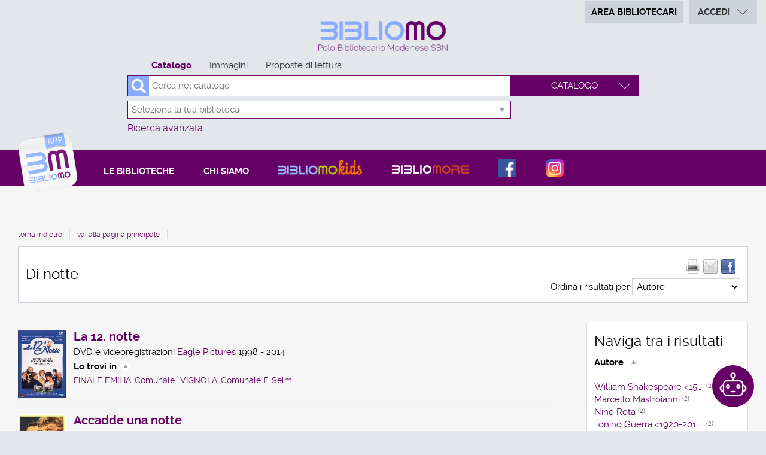

--- FILE ---
content_type: text/html;charset=UTF-8
request_url: https://www.bibliomo.it/SebinaOpac/list/di-notte/421221577518
body_size: 40803
content:
<!DOCTYPE html>
<html dir="ltr" lang="it" prefix="og: http://ogp.me/ns#">
<head>
<title>BiblioMo | Lista di lettura</title>
<!-- this is servlet -->
<link rel="icon" href="https://www.bibliomo.it/sebina/repository/sebinayou/temi/bibliomo/img/favicon.png" />
<link rel="search" type="application/opensearchdescription+xml" title="SebinaYou" href="/SebinaOpac/sebinayou/ext/sebinayou.xml" />
<meta charset="utf-8">
<meta name="description" content="Il portale delle biblioteche del Polo Bibliotecario Modenese. Libri, riviste, cd, dvd, fotografie, eventi...e molto altro! proposte di lettura. Scarica la APP per smartphone e tablet."/>
<meta name="keywords" content="sebina, you, sebinayou, opac, catalogo, servizi, biblioteca, utente, BiblioMo, Polo Bibliotecario Modenese SBN, Modena"/>
<meta name="GOOGLEBOT" content="NOODP,NOARCHIVE"
/>
<meta name="robots" content="noodp,noarchive">
<meta name="viewport" content="width=device-width, initial-scale=1">
<meta property="fb:pages" content="224895887648836,391157467615469"/>
<meta property="og:type" content="website" />
<meta property="og:url" content="https://www.bibliomo.it/SebinaOpac/list/di-notte/421221577518" />
<meta property="og:title" content="Di notte" />
<meta property="og:description" content="Il portale delle biblioteche del Polo Bibliotecario Modenese. Libri, riviste, cd, dvd, fotografie, eventi...e molto altro! proposte di lettura. Scarica la APP per smartphone e tablet." />
<meta property="og:image" content="https://services.leggere.it/dm/copertine/?ean=8010312052224&formato=g" />
<link href="/SebinaOpac/sebinayou/css/libs/2.1a.jquery-ui.min.css" rel="stylesheet" type="text/css" />
<link href="/SebinaOpac/sebinayou/css/libs/2.1b.jquery-ui.structure.min.css" rel="stylesheet" type="text/css" />
<link href="/SebinaOpac/sebinayou/css/libs/2.1c.jquery-ui.theme.min.css" rel="stylesheet" type="text/css" />
<link href="/SebinaOpac/sebinayou/css/libs/3.3.ui.timepicker.css" rel="stylesheet" type="text/css" />
<link href="/SebinaOpac/sebinayou/css/libs/4.1.datatables.min.css" rel="stylesheet" type="text/css" />
<link href="/SebinaOpac/sebinayou/css/libs/5.3.contentflow.css" rel="stylesheet" type="text/css" />
<link href="/SebinaOpac/sebinayou/css/libs/7.0select2.min.css" rel="stylesheet" type="text/css" />
<link href="/SebinaOpac/sebinayou/css/libs/8.0slick.min.css" rel="stylesheet" type="text/css" />
<link href="/SebinaOpac/sebinayou/css/libs/8.1accessible-slick-theme.min.css" rel="stylesheet" type="text/css" />
<link href="/SebinaOpac/sebinayou/css/libs/noty.css" rel="stylesheet" type="text/css" />
<link href="/SebinaOpac/sebinayou/css/sy/1.structure.css" rel="stylesheet" type="text/css" />
<link href="/SebinaOpac/sebinayou/css/sy/4.09.ComboSelect.css" rel="stylesheet" type="text/css" />
<link href="/SebinaOpac/sebinayou/css/sy/4.10.news-slider.css" rel="stylesheet" type="text/css" />
<link href="/SebinaOpac/sebinayou/css/libs/noty.css" rel="stylesheet" type="text/css" />
<link href="/SebinaOpac/sebinayou/css/icons/material-icons.css" rel="stylesheet" type="text/css" />
<link rel="stylesheet" type="text/css" href="/SebinaOpac/api/theme/common.css?sysb=polo&ifo=-151160272&pb "/>
<link rel="stylesheet" type="text/css" href="/SebinaOpac/api/theme.css?sysb=polo&ifo=-151160272&pb "/>
<script>
 SebinaYou = {};
 SebinaYou.context = "/SebinaOpac";
 SebinaYou.images = "/SebinaOpac/sebinayou/temi/common/img";
 SebinaYou.language = "it";
 SebinaYou.picBoxMaximize = false;
 SebinaYou.picBoxRotate90 = false;
 SebinaYou.suggestOptions = {
  "active" : false,
  "react" : 500,
  "timeout" : 1000,
  "chars" : 4,
  "size" : 10,
  "close" : 10000,
  "multiple" : false
};
 SebinaYou.authentication = "non loggato";
 SebinaYou.jGlo = {"sysb":"polo","ifo":-151160272};
 SebinaYou.gmKey = "";
</script>
<script src="/SebinaOpac/sebinayou/js/libs/1.0.engine_DM.js"></script>
<script src="/SebinaOpac/sebinayou/js/libs/1.1.utils.js"></script>
<script src="/SebinaOpac/sebinayou/js/libs/1.2.clipboard.min.js"></script>
<script src="/SebinaOpac/sebinayou/js/libs/1.3.history.min.js"></script>
<script src="/SebinaOpac/sebinayou/js/libs/1.4.URI.js"></script>
<script src="/SebinaOpac/sebinayou/js/libs/10.0.popper.min.js"></script>
<script src="/SebinaOpac/sebinayou/js/libs/10.1.tippy-bundle.umd.js"></script>
<script src="/SebinaOpac/sebinayou/js/libs/11.0.UTIF.js"></script>
<script src="/SebinaOpac/sebinayou/js/libs/2.0.jquery-3.7.1.min.js"></script>
<script src="/SebinaOpac/sebinayou/js/libs/2.1.jquery-ui.min.js"></script>
<script src="/SebinaOpac/sebinayou/js/libs/2.2.jquery-migrate-3.5.2.js"></script>
<script src="/SebinaOpac/sebinayou/js/libs/3.5.ui.timepicker.js"></script>
<script src="/SebinaOpac/sebinayou/js/libs/4.1.datatables.min.js"></script>
<script src="/SebinaOpac/sebinayou/js/libs/5.0.raphael-1.5.2.js"></script>
<script src="/SebinaOpac/sebinayou/js/libs/5.1.modernizr-custom.js"></script>
<script src="/SebinaOpac/sebinayou/js/libs/5.2.MarkerClusterer-2.0.6.js"></script>
<script src="/SebinaOpac/sebinayou/js/libs/7.0select2.min.js"></script>
<script src="/SebinaOpac/sebinayou/js/libs/8.0slick.min.js"></script>
<script src="/SebinaOpac/sebinayou/js/libs/9.0noty.min.js"></script>
<script src="/SebinaOpac/sebinayou/js/sy/1.00.SyKernel.js"></script>
<script src="/SebinaOpac/sebinayou/js/sy/1.01.Console.js"></script>
<script src="/SebinaOpac/sebinayou/js/sy/1.02.Verbs.js"></script>
<script src="/SebinaOpac/sebinayou/js/sy/1.03.Storage.js"></script>
<script src="/SebinaOpac/sebinayou/js/sy/1.04.0.Builder.js"></script>
<script src="/SebinaOpac/sebinayou/js/sy/1.04.1.Details.js"></script>
<script src="/SebinaOpac/sebinayou/js/sy/1.04.3.Lazy.js"></script>
<script src="/SebinaOpac/sebinayou/js/sy/1.04.4.Floated.js"></script>
<script src="/SebinaOpac/sebinayou/js/sy/1.04.5.Tooltip.js"></script>
<script src="/SebinaOpac/sebinayou/js/sy/1.04.6.InputTypeSearch.js"></script>
<script src="/SebinaOpac/sebinayou/js/sy/1.04.7.ButtonAttrForm.js"></script>
<script src="/SebinaOpac/sebinayou/js/sy/1.05.Roller.js"></script>
<script src="/SebinaOpac/sebinayou/js/sy/1.06.Cancelable.js"></script>
<script src="/SebinaOpac/sebinayou/js/sy/1.07.ListSelection.js"></script>
<script src="/SebinaOpac/sebinayou/js/sy/1.08.Animate.js"></script>
<script src="/SebinaOpac/sebinayou/js/sy/10.0.1.ShareThis.js"></script>
<script src="/SebinaOpac/sebinayou/js/sy/11.0.Mirador.js"></script>
<script src="/SebinaOpac/sebinayou/js/sy/12.0.SkipLinks.js"></script>
<script src="/SebinaOpac/sebinayou/js/sy/13.0.GDPR.js"></script>
<script src="/SebinaOpac/sebinayou/js/sy/14.0.Remarks.js"></script>
<script src="/SebinaOpac/sebinayou/js/sy/14.1.RemarksUploader.js"></script>
<script src="/SebinaOpac/sebinayou/js/sy/15.0.Cmsitem.js"></script>
<script src="/SebinaOpac/sebinayou/js/sy/16.0.Like.js"></script>
<script src="/SebinaOpac/sebinayou/js/sy/17.0.Music.js"></script>
<script src="/SebinaOpac/sebinayou/js/sy/17.0.Privacy.js"></script>
<script src="/SebinaOpac/sebinayou/js/sy/18.0.DatiMancanti.js"></script>
<script src="/SebinaOpac/sebinayou/js/sy/19.0.Universal.js"></script>
<script src="/SebinaOpac/sebinayou/js/sy/2.01.Maps.js"></script>
<script src="/SebinaOpac/sebinayou/js/sy/2.02.History.js"></script>
<script src="/SebinaOpac/sebinayou/js/sy/2.03.CMS.js"></script>
<script src="/SebinaOpac/sebinayou/js/sy/2.06.GoogleBooks.js"></script>
<script src="/SebinaOpac/sebinayou/js/sy/20.0.Slider.js"></script>
<script src="/SebinaOpac/sebinayou/js/sy/21.0.MenuDisclosure.js"></script>
<script src="/SebinaOpac/sebinayou/js/sy/22.0.ShelfSlider.js"></script>
<script src="/SebinaOpac/sebinayou/js/sy/23.0.Matomo.js"></script>
<script src="/SebinaOpac/sebinayou/js/sy/24.0.PosizioneTopografica.js"></script>
<script src="/SebinaOpac/sebinayou/js/sy/25.0.MessageDialog.js"></script>
<script src="/SebinaOpac/sebinayou/js/sy/25.0.Worklist.js"></script>
<script src="/SebinaOpac/sebinayou/js/sy/26.0.MLOL.js"></script>
<script src="/SebinaOpac/sebinayou/js/sy/27.0.ActionsFromNotificheEmail.js"></script>
<script src="/SebinaOpac/sebinayou/js/sy/28.0.Affluenza.js"></script>
<script src="/SebinaOpac/sebinayou/js/sy/29.0.Pim.js"></script>
<script src="/SebinaOpac/sebinayou/js/sy/3.00.Dialog.js"></script>
<script src="/SebinaOpac/sebinayou/js/sy/3.01.PicBox.js"></script>
<script src="/SebinaOpac/sebinayou/js/sy/3.02.Panner.js"></script>
<script src="/SebinaOpac/sebinayou/js/sy/3.03.RollBanner.js"></script>
<script src="/SebinaOpac/sebinayou/js/sy/3.04.UpBox.js"></script>
<script src="/SebinaOpac/sebinayou/js/sy/3.05.ComboButton.js"></script>
<script src="/SebinaOpac/sebinayou/js/sy/3.06.MultiSelect.js"></script>
<script src="/SebinaOpac/sebinayou/js/sy/3.07.TabSet.js"></script>
<script src="/SebinaOpac/sebinayou/js/sy/3.08.Paginator.js"></script>
<script src="/SebinaOpac/sebinayou/js/sy/3.09.ScrollView.js"></script>
<script src="/SebinaOpac/sebinayou/js/sy/3.10.MagExplorer.js"></script>
<script src="/SebinaOpac/sebinayou/js/sy/3.11.FloatMenu.js"></script>
<script src="/SebinaOpac/sebinayou/js/sy/3.12.MatrioskaExplorer.js"></script>
<script src="/SebinaOpac/sebinayou/js/sy/3.13.ImageFloater.js"></script>
<script src="/SebinaOpac/sebinayou/js/sy/3.14.Slider.js"></script>
<script src="/SebinaOpac/sebinayou/js/sy/3.15.Accordion.js"></script>
<script src="/SebinaOpac/sebinayou/js/sy/3.16.ContentFlowUtils.js"></script>
<script src="/SebinaOpac/sebinayou/js/sy/3.17.Autocomplete.js"></script>
<script src="/SebinaOpac/sebinayou/js/sy/30.0.CompletaDatiRealm.js"></script>
<script src="/SebinaOpac/sebinayou/js/sy/4.00.DTO.js"></script>
<script src="/SebinaOpac/sebinayou/js/sy/4.01.Registrazione.js"></script>
<script src="/SebinaOpac/sebinayou/js/sy/4.02.ListMania.js"></script>
<script src="/SebinaOpac/sebinayou/js/sy/4.03.AcquistoCard.js"></script>
<script src="/SebinaOpac/sebinayou/js/sy/4.04.Scheda.js"></script>
<script src="/SebinaOpac/sebinayou/js/sy/4.05.Dashboard.js"></script>
<script src="/SebinaOpac/sebinayou/js/sy/4.06.RicercaAvanzata.js"></script>
<script src="/SebinaOpac/sebinayou/js/sy/4.07.Where.js"></script>
<script src="/SebinaOpac/sebinayou/js/sy/4.08.PageSearch.js"></script>
<script src="/SebinaOpac/sebinayou/js/sy/4.09.ComboSelect.js"></script>
<script src="/SebinaOpac/sebinayou/js/sy/5.00.Temp.js"></script>
<script src="/SebinaOpac/sebinayou/js/sy/6.00.NewsLetter.js"></script>
<script src="/SebinaOpac/sebinayou/js/sy/6.01.Convenzioni.js"></script>
<script src="/SebinaOpac/sebinayou/js/sy/7.00.Statistiche.js"></script>
<script src="/SebinaOpac/sebinayou/js/sy/8.00.SecureAction.js"></script>
<script src="/SebinaOpac/sebinayou/js/sy/8.01.SecurePage.js"></script>
<script src="/SebinaOpac/sebinayou/js/sy/9.0.0.ChatBot.js"></script>
<script src="/sebina/repository/sebinayou/temi/bibliomo/libraries/init.js"></script>
<link rel="stylesheet" type="text/css" href="/sebina/repository/sebinayou/temi/bibliomo/libraries/slick.min.css"/>
<script src="/sebina/repository/sebinayou/temi/bibliomo/libraries/slick.min.js"></script>
<script src="/SebinaOpac/sebinayou/c.js" defer></script>
<script src="/SebinaOpac/sebinayou/sebinayou.js" defer></script>
<script src="/SebinaOpac/dwr/interface/A.js"></script>
<script src="/SebinaOpac/dwr/interface/W.js"></script>
<script src="/SebinaOpac/dwr/interface/S.js"></script>
<script src="/SebinaOpac/dwr/interface/D.js"></script>
<script>
  STAT.Matomo.init('https://matomo.dotbeyond.it/','21');
</script>
<script src="https://matomo.dotbeyond.it//matomo.js"></script>
<script src="https://www.google.com/recaptcha/api.js?render=explicit" async defer></script>
<script src="/SebinaOpac/sebinayou/js/tinymce/tinymce.min.js" async defer></script>
<script>var solDev=false;</script>
<meta name="google-site-verification" content="oLatPzVeYNhH54rXb2gcZkwznQJtuS5613bE0OfB-VY" />
</head>
<body class=" user-guest">
<noscript>
<img src="/SebinaOpac/sebinayou/img/logo_sebinayou.jpg" alt="sebinayou"/>
Il browser non supporta JavaScript oppure non è abilitato
</noscript>
<h1 style="display:none;" hidden>sebina, you, sebinayou, opac, catalogo, servizi, biblioteca, utente, BiblioMo, Polo Bibliotecario Modenese SBN, Modena</h1>
<ul id="skiplinks">
</ul>
<div id="Page">
  <header>
          <div id="statusbar_wrapper">

  <div id="statusbar_custom">
    <a class="area_bibliotecari" href="https://wiki.bibliomo.it/SebinaOpac/.do" target="area_bibliotecari" title="">Area bibliotecari</a>
  </div>

<ul id="statusbar">

  
  
  
      <li class="login">
      <a href="#" title="" data-floated data-dir-left>
        Accedi
      </a>
      <div class="login-float" hidden>
              <div id="login">
      
      
              <details>
          <summary title="Clicca qui se sei minorenne o non hai cittadinanza italiana">Entra con la tessera</summary>
            <form id="myLoginFormBar" name="myLoginFormBar" method="post" class="form-login flex"
          action="https://www.bibliomo.it:443/cas/login?submit=LOGIN"
          onsubmit="loadScript(urlTicket,AUTENTICAZIONE.login,this);return false;">
        <input type="hidden" name="execution"/>
        <input type="hidden" name="TypeName" value="OPAC" />
        <input type="hidden" name="_eventId" value="submit"/>
        <input type="hidden" name="lt"/>
        <input type="hidden" name="formName" value="myLoginFormBar"/>
                            <input type="hidden" name="service" value="https://www.bibliomo.it/SebinaOpac/.s?frontBackOffice=FO&amp;KAS=true&amp;tipoAut=CAS&amp;sysb=polo&amp;ifo=-151160272&amp;formName=myLoginFormBar"/>
                <input type="hidden" name="error-service" value="https://www.bibliomo.it/SebinaOpac/.do?frontBackOffice=FO&amp;KAS=true&amp;tipoAut=CAS&amp;sysb=polo&amp;ifo=-151160272">
        <input type="hidden" name="locale" value="it_IT"/>

        
          
          <label id="login-username">
            <span>
              Utente
                          </span>
            <span class="posrelative login-field">
              <input type="text" autocomplete="off" id="user" name="username" required
                   data-syw autocomplete="username" placeholder="">
            </span>
          </label>

          <label id="login-password">
            <span>
              Password
                          </span>
            <span class="posrelative pwd-field">
            <input type="password" autocomplete="off" id="password" name="password" pattern=".*\S+.*" required
                  data-syw placeholder=""
                                      autocomplete="off"
                   class="password">
              <button id="ico-show-hide" type="button" class="show-pswd" onclick="passwordShowHide(this,'show-pswd','hide-pswd'); return false;"></button>
            </span>                  
          </label>

                          <label class="login-ricordami">
                <input type="checkbox" id="ricordami">
                <span>Resta connesso</span>
                                  <span data-syw="icon-help" data-id="login-ricordami">Se stai usando un dispositivo pubblico, ricorda di disconnetterti in modo da proteggere le tue informazioni personali ed evitare che altri utilizzino il tuo account.</span>
                              </label>
            
            
                          <p id="login-submit">
                <button type="submit" class="std_btn">Invia</button>
              </p>
                              </form>

                              <p id="login-forgot">
              <a href="#" onclick="LOGIN.closeDialog();PWD.openForgot($('#user').val());return false;">
                Hai dimenticato la password?
              </a>
            </p>
                  
        
                  <p id="login-register">
            <a href="#" onclick="LOGIN.closeDialog(); A.d170(Registrazione.rd170); return false;">Non sei ancora registrato?</a>
          </p>
        
              </details>
      
      
                                                        <div id="login-ateneo" class="alternative-login alternative-login-shibboleth">
                <a title="Login con account Unimore" href="https://www.bibliomo.it/Shibboleth.sso/Login?entityID=https%3A%2F%2Fidp.unimore.it%2Fidp%2Fshibboleth&target=https%3A%2F%2Fwww.bibliomo.it%2FSebinaOpac%2Fshibboleth%2Fprotected%2Findex.jsp%3FfrontBackOffice%3DFO%26tipoAut%3DSHIB%26saved_url%3Dhttps%253A%252F%252Fwww.bibliomo.it%252FSebinaOpac%252F.do%253FfrontBackOffice%253DFO%2526KAS%253Dtrue%2526tipoAut%253DSHIB%2526sysb%253Dpolo%2526ifo%253D-151160272%26service%3Dhttps%253A%252F%252Fwww.bibliomo.it%252FSebinaOpac%252F.do%253FfrontBackOffice%253DFO%2526KAS%253Dtrue%2526tipoAut%253DSHIB%2526sysb%253Dpolo%2526ifo%253D-151160272%26sysb%3Dpolo%26Shib-Discovery-Config%3DAteneo">
                  Entra con account Unimore
                </a>
              </div>
                          <div id="login-federa" class="alternative-login alternative-login-shibboleth">
                <a title="Clicca qui se sei cittadino italiano e maggiorenne" href="https://www.bibliomo.it/Shibboleth.sso/Login?entityID=https%3A%2F%2Ffedera.lepida.it%2Fgw%2Fmetadata&target=https%3A%2F%2Fwww.bibliomo.it%2FSebinaOpac%2Fshibboleth%2Fprotected%2Findex.jsp%3FfrontBackOffice%3DFO%26tipoAut%3DSHIB%26saved_url%3Dhttps%253A%252F%252Fwww.bibliomo.it%252FSebinaOpac%252F.do%253FfrontBackOffice%253DFO%2526KAS%253Dtrue%2526tipoAut%253DSHIB%2526sysb%253Dpolo%2526ifo%253D-151160272%26service%3Dhttps%253A%252F%252Fwww.bibliomo.it%252FSebinaOpac%252F.do%253FfrontBackOffice%253DFO%2526KAS%253Dtrue%2526tipoAut%253DSHIB%2526sysb%253Dpolo%2526ifo%253D-151160272%26sysb%3Dpolo%26Shib-Discovery-Config%3DFedERa">
                  <img src="/SebinaOpac/sebinayou/img/spidciecns-txt-button.svg" alt="Accedi con SPID/CIE/CNS" width="200px">
                </a>
              </div>
                                                      
      
              <p class="dsinfologin">
          <div class="infologin"><a onclick="A.a80m03('INFOLOGIN', RENDERING.rBody); return false;" href="#">Come accedere</a></div>
        </p>
          </div>
        </div>
    </li>
  
  
  
</ul>
</div>
  
      
          <div id="pagesearch">
      <div id="psspaziosinistra">
              </div>


<div id="psspaziocentrale">

        <div class="bibliomo-logo" onclick="A.a01m00(R.b01);" style="cursor: pointer;" title="BiblioMO - Torna alla pagina iniziale"></div>
  
    <div id="psfiltri" data-selected="catalogo">
    <ul>
                                        <li id="ps_catalogo" class="selected" title="Cerca in tutto il catalogo">
              <span>Catalogo</span>
            </li>
                                          <li id="ps_galleria">
          <a title="Cerca nelle immagini" href="#"
              onclick="W.m01('galleria',document.ricerca.frase.value,false,R.w01);return false;">
            Immagini
          </a>
        </li>
                        <li id="ps_listmania">
          <a title="Cerca nelle liste create dagli utenti" href="#"
              onclick="W.m01('listmania',document.ricerca.frase.value,false,R.w01);return false;">
            Proposte di lettura
          </a>
        </li>
          
        </ul>
  </div>
  

  <div id="psricerca">
    <form name="ricerca" onsubmit="return PSEARCH.searchSUBMIT('catalogo',0);;">
        <input type="hidden" id="idCanale" value="catalogo"/>
  <div class="canalericerca catalogo">
          <label>
        <span class="invisible">Cerca su "Catalogo"</span>
        <input type="search" class="canaleunico" name="frase" value=""
            placeholder="Cerca nel catalogo"/>
      </label>
            </div>

        <div class="bottonericerca catalogo">
                    <label for="combocontesti" class="hidden">Premi qui per vedere altri contesti di ricerca</label>
  <select autocomplete="off" id="combocontesti">
                      <option value="ps_catalogo"
                      selected
                                onclick="W.m01('catalogo', document.ricerca.frase.value, false, R.w01); if(true){ return PSEARCH.searchSUBMIT('catalogo',0); }">
          Catalogo
        </option>
                                            <option value="ps_tmatm"
                onclick="W.m01('tmatm', document.ricerca.frase.value, false, R.w01); if(!Strings.isBlank(document.ricerca.frase.value)){ return PSEARCH.searchSUBMIT('tmatm',0); }">
        Libro moderno
      </option>
          <option value="ps_tnats"
                onclick="W.m01('tnats', document.ricerca.frase.value, false, R.w01); if(!Strings.isBlank(document.ricerca.frase.value)){ return PSEARCH.searchSUBMIT('tnats',0); }">
        Periodici
      </option>
          <option value="ps_tmate"
                onclick="W.m01('tmate', document.ricerca.frase.value, false, R.w01); if(!Strings.isBlank(document.ricerca.frase.value)){ return PSEARCH.searchSUBMIT('tmate',0); }">
        Libro Antico
      </option>
          <option value="ps_tmata"
                onclick="W.m01('tmata', document.ricerca.frase.value, false, R.w01); if(!Strings.isBlank(document.ricerca.frase.value)){ return PSEARCH.searchSUBMIT('tmata',0); }">
        Audiovisivi
      </option>
          <option value="ps_tmatg"
                onclick="W.m01('tmatg', document.ricerca.frase.value, false, R.w01); if(!Strings.isBlank(document.ricerca.frase.value)){ return PSEARCH.searchSUBMIT('tmatg',0); }">
        Grafica
      </option>
          <option value="ps_tmatu"
                onclick="W.m01('tmatu', document.ricerca.frase.value, false, R.w01); if(!Strings.isBlank(document.ricerca.frase.value)){ return PSEARCH.searchSUBMIT('tmatu',0); }">
        Musica
      </option>
      </select>
            </div>

        
          
          
          
       
                <div class="biblioss2">
      <label for="bibliosel2" class="invisible"></label>
      <input type="text" autocomplete="off" id="bibliosel2" data-syw="biblioss" placeholder="Seleziona la tua biblioteca">
    </div>
  
        <div class="elencoFunzioni">
                  <a id="link:avanzata" class="testopiccolo" title="Premi qui per effettuare una ricerca avanzata" href="#" onclick=" A.a14m00(SebinaYou.Avanzata.r00);  return false;">Ricerca avanzata</a>
                                            </div>

        
      
        
            <div id="clump" style="display: none;">
      <span style="font-weight: bold">FILTRO:</span>
      <span>cerca solo</span>
      <span id="clumpCtx"></span>&nbsp;con
      <span id="clumpKey"></span>&nbsp;<span id="clumpValue"></span>&nbsp;(<a href="#" title="" onclick="CLUMP.reset();return false;">rimuovi</a>)
    </div>
  
        
  
  
  
  
    </form>
  </div>

</div>

  <div id="psspaziodestra">
              </div>
    </div>
  
          <div id="pagecustom">
      <div id="homemenu">
<a class="menu-app" href="/SebinaOpac/article/bibliomo-app/bibliomo" onclick="A.a80m03('BIBLIOMO', RENDERING.rBody);return false;" title="APP BiblioMO" aria-label="Vai alla pagina di download dell'app BiblioMO"></a>
<div id="bt_menu_wmenubibliomo" class="bt-menu bt-menu-$menu.type">
  <button class="bt-button">
    <span class="invisible">???menu.button???</span>
  </button>
  <ul class="bt-items" role="menubar">
          <li data-id="le-biblioteche" tabindex="-1" role="menuitem">
                  <a href="https://www.bibliomo.it/SebinaOpac/article/biblioteche" onclick="A.a80m03('BIBLIOTECHE',RENDERING.rBody);return false;" class="bt-type-page" title="Le biblioteche">
                  <span>Le biblioteche</span>
        </a>
              </li>
          <li data-id="chi-siamo" tabindex="-1" role="menuitem">
                  <a href="https://www.bibliomo.it/SebinaOpac/article/chi-siamo" onclick="A.a80m03('CHI-SIAMO',RENDERING.rBody);return false;" class="bt-type-page" title="Chi siamo">
                  <span>Chi siamo</span>
        </a>
              </li>
          <li data-id="bibliomo-kids" tabindex="-1" role="menuitem">
                  <a href="http://kids.bibliomo.it" class="bt-type-url" title="Bibliomo kids"
               target="_blank">
                  <span>Bibliomo kids</span>
        </a>
              </li>
          <li data-id="bibliomore" tabindex="-1" role="menuitem">
                  <a href="https://www.bibliomore.it/SebinaOpac/.do" class="bt-type-url" title=""
               target="_blank">
                  <span>Bibliomore</span>
        </a>
              </li>
          <li data-id="facebook" tabindex="-1" role="menuitem">
                  <a href="https://www.facebook.com/bibliomo" class="bt-type-url" title="La nostra pagina Facebook"
               target="_blank">
                  <span>Facebook</span>
        </a>
              </li>
          <li data-id="instagram" tabindex="-1" role="menuitem">
                  <a href="https://www.instagram.com/bibliomo.it" class="bt-type-url" title="Il nostro profilo Instagram"
               target="_blank">
                  <span>Instagram</span>
        </a>
              </li>
      </ul>
  </div>
</div>
    </div>
  
      
  </header>

  <main id="Columns">
    <div id="CenterColumn" class="Column">
        <nav id="pagenavigator"></nav>

        <article id="pagecentercontent" data-name="$dbody.name">
    <div id="pagelistmania2">
    <div id="pagetopbar">

      <aside>
        <button data-syw="mobile-menu" data-content="service-box">
          <span class="invisible">Servizi</span>
        </button>
        <div id="service-box" class="listmania listalink2">
                                      <div class="servizilista stampa">
            <a href='#' onclick='LISTMANIA2.apriDialogStampa(7518,"listmania2");return false;'
                title='Stampa'><span>Stampa questa bibliografia</span></a>
          </div>
          <div class="servizilista email">
            <a href='#' onclick='LISTMANIA2.apriDialogEMail(7518,"listmania2");return false;'
                title='Invia e-mail'><span>Spedisci via e-mail</span></a>
          </div>
                                <div class="servizilista facebook share">
              <a class="custom-facebook-button" href="#"
                 onclick="Facebook.share('http:\/\/www.facebook.com\/sharer.php?u=https%3A%2F%2Fwww.bibliomo.it%2FSebinaOpac%2Flist%2Fdi-notte%2F421221577518');return false;"
                 title="Condividi su Facebook">
                <span>Condividi su <img style="display: none;" height="16" width="16" title="Condividi su Facebook" alt="Condividi su Facebook" src="/SebinaOpac/sebinayou/img/facebook.png"/></span>
              </a>
            </div>
                    
          <div id="sharethis-buttons"></div>
        </div>

                <div id="listmania_sort">
        	<span>Ordina i risultati per</span>
	        <select autocomplete="off" id="bibliografia_sort" name="bibliografia_sort" onchange="A.a12m02s('7518','computer',this.value,R.b12); return false;">
	          
	          <option value="Titolo" >
	            Titolo
	          </option>
	          
	          <option value="Autore"  selected >
	            Autore
	          </option>
	          
	          <option value="Anno" >
	            Anno di pubblicazione
	          </option>
	        </select>
        </div>
              </aside>

      <h2>
        Di notte
              </h2>

              <p></p>
      
      
      
          </div>

		    <div id="bib0facet">
			<h2>Naviga tra i risultati</h2>

							<details class="facet-group facet-auto" open="">
		    		<summary class="facet-name">Autore</summary>
			    	<ul>
								    		<li>
			    			<a href="#" onclick="A.a12m08('7518','AU','1855','',R.b12); return false">William Shakespeare <1564-1...</a>
			    			<span class="numdoc">(2)</span>
			    		</li>
			    				    		<li>
			    			<a href="#" onclick="A.a12m08('7518','AU','10162435','',R.b12); return false">Marcello Mastroianni</a>
			    			<span class="numdoc">(2)</span>
			    		</li>
			    				    		<li>
			    			<a href="#" onclick="A.a12m08('7518','AU','120041132','',R.b12); return false">Nino Rota</a>
			    			<span class="numdoc">(2)</span>
			    		</li>
			    				    		<li>
			    			<a href="#" onclick="A.a12m08('7518','AU','1530','',R.b12); return false">Tonino Guerra <1920-2012></a>
			    			<span class="numdoc">(2)</span>
			    		</li>
			    				    		<li>
			    			<a href="#" onclick="A.a12m08('7518','AU','7386','',R.b12); return false">Ennio Flaiano</a>
			    			<span class="numdoc">(2)</span>
			    		</li>
			    				    		<li>
			    			<a href="#" onclick="A.a12m08('7518','AU','50234438','',R.b12); return false">Charlotte Rampling</a>
			    			<span class="numdoc">(2)</span>
			    		</li>
			    				    		<li>
			    			<a href="#" onclick="A.a12m08('7518','AU','30424368','',R.b12); return false">Bruno Ganz</a>
			    			<span class="numdoc">(2)</span>
			    		</li>
			    				    		<li>
			    			<a href="#" onclick="A.a12m08('7518','AU','6602','',R.b12); return false">Fëdor Mihajlovič Dostoevskij</a>
			    			<span class="numdoc">(1)</span>
			    		</li>
			    				    		<li>
			    			<a href="#" onclick="A.a12m08('7518','AU','8077','',R.b12); return false">Alfred Hitchcock</a>
			    			<span class="numdoc">(1)</span>
			    		</li>
			    				    		<li>
			    			<a href="#" onclick="A.a12m08('7518','AU','5724','',R.b12); return false">Federico Fellini</a>
			    			<span class="numdoc">(1)</span>
			    		</li>
			    				    		<li>
			    			<a href="#" onclick="A.a12m08('7518','AU','123666','',R.b12); return false">De Niro, Robert <1943- ></a>
			    			<span class="numdoc">(1)</span>
			    		</li>
			    				    		<li>
			    			<a href="#" onclick="A.a12m08('7518','AU','140022244','',R.b12); return false">Nicola Piovani</a>
			    			<span class="numdoc">(1)</span>
			    		</li>
			    				    		<li>
			    			<a href="#" onclick="A.a12m08('7518','AU','12758','',R.b12); return false">Ingmar Bergman</a>
			    			<span class="numdoc">(1)</span>
			    		</li>
			    				    		<li>
			    			<a href="#" onclick="A.a12m08('7518','AU','40221665','',R.b12); return false">Alan Silvestri</a>
			    			<span class="numdoc">(1)</span>
			    		</li>
			    				    		<li>
			    			<a href="#" onclick="A.a12m08('7518','AU','5835','',R.b12); return false">Bram Stoker</a>
			    			<span class="numdoc">(1)</span>
			    		</li>
			    				    		<li>
			    			<a href="#" onclick="A.a12m08('7518','AU','10006997','',R.b12); return false">Suso Cecchi D'Amico</a>
			    			<span class="numdoc">(1)</span>
			    		</li>
			    				    		<li>
			    			<a href="#" onclick="A.a12m08('7518','AU','900','',R.b12); return false">Martin Scorsese</a>
			    			<span class="numdoc">(1)</span>
			    		</li>
			    				    		<li>
			    			<a href="#" onclick="A.a12m08('7518','AU','130041132','',R.b12); return false">Luchino Visconti</a>
			    			<span class="numdoc">(1)</span>
			    		</li>
			    				    		<li>
			    			<a href="#" onclick="A.a12m08('7518','AU','10266724','',R.b12); return false">Giancarlo Giannini <1942- ></a>
			    			<span class="numdoc">(1)</span>
			    		</li>
			    				    		<li>
			    			<a href="#" onclick="A.a12m08('7518','AU','2609','',R.b12); return false">Tullio Kezich</a>
			    			<span class="numdoc">(1)</span>
			    		</li>
			    				    		<li>
			    			<a href="#" onclick="A.a12m08('7518','AU','232763','',R.b12); return false">Helena Bonham Carter</a>
			    			<span class="numdoc">(1)</span>
			    		</li>
			    				    		<li>
			    			<a href="#" onclick="A.a12m08('7518','AU','70235057','',R.b12); return false">Robin Williams <1951-2014></a>
			    			<span class="numdoc">(1)</span>
			    		</li>
			    				    		<li>
			    			<a href="#" onclick="A.a12m08('7518','AU','12697','',R.b12); return false">Michelangelo Antonioni</a>
			    			<span class="numdoc">(1)</span>
			    		</li>
			    				    		<li>
			    			<a href="#" onclick="A.a12m08('7518','AU','10233830','',R.b12); return false">Jeremy Irons</a>
			    			<span class="numdoc">(1)</span>
			    		</li>
			    				    		<li>
			    			<a href="#" onclick="A.a12m08('7518','AU','7847','',R.b12); return false">Werner Herzog <1942- ></a>
			    			<span class="numdoc">(1)</span>
			    		</li>
			    				    		<li>
			    			<a href="#" onclick="A.a12m08('7518','AU','33469','',R.b12); return false">John Huston <1906-1987></a>
			    			<span class="numdoc">(1)</span>
			    		</li>
			    				    		<li>
			    			<a href="#" onclick="A.a12m08('7518','AU','238847','',R.b12); return false">George Clooney</a>
			    			<span class="numdoc">(1)</span>
			    		</li>
			    				    		<li>
			    			<a href="#" onclick="A.a12m08('7518','AU','110233081','',R.b12); return false">Giuseppe Rotunno</a>
			    			<span class="numdoc">(1)</span>
			    		</li>
			    				    		<li>
			    			<a href="#" onclick="A.a12m08('7518','AU','20221901','',R.b12); return false">Michelle Pfeiffer</a>
			    			<span class="numdoc">(1)</span>
			    		</li>
			    				    		<li>
			    			<a href="#" onclick="A.a12m08('7518','AU','20233094','',R.b12); return false">Bernard Herrmann</a>
			    			<span class="numdoc">(1)</span>
			    		</li>
			    				    		<li>
			    			<a href="#" onclick="A.a12m08('7518','AU','339999','',R.b12); return false">Christopher Lee <1922-2015></a>
			    			<span class="numdoc">(1)</span>
			    		</li>
			    				    		<li>
			    			<a href="#" onclick="A.a12m08('7518','AU','10241932','',R.b12); return false">Robert Downey <Jr.></a>
			    			<span class="numdoc">(1)</span>
			    		</li>
			    				    		<li>
			    			<a href="#" onclick="A.a12m08('7518','AU','49296','',R.b12); return false">Italo Moscati</a>
			    			<span class="numdoc">(1)</span>
			    		</li>
			    				    		<li>
			    			<a href="#" onclick="A.a12m08('7518','AU','20204712','',R.b12); return false">Ben Kingsley</a>
			    			<span class="numdoc">(1)</span>
			    		</li>
			    				    		<li>
			    			<a href="#" onclick="A.a12m08('7518','AU','28079','',R.b12); return false">Tullio Pinelli <1908-2009></a>
			    			<span class="numdoc">(1)</span>
			    		</li>
			    				    		<li>
			    			<a href="#" onclick="A.a12m08('7518','AU','140041132','',R.b12); return false">Alain Delon</a>
			    			<span class="numdoc">(1)</span>
			    		</li>
			    				    		<li>
			    			<a href="#" onclick="A.a12m08('7518','AU','70233502','',R.b12); return false">Jean-Louis Trintignant</a>
			    			<span class="numdoc">(1)</span>
			    		</li>
			    				    		<li>
			    			<a href="#" onclick="A.a12m08('7518','AU','103609','',R.b12); return false">Giorgio Faletti</a>
			    			<span class="numdoc">(1)</span>
			    		</li>
			    				    		<li>
			    			<a href="#" onclick="A.a12m08('7518','AU','20398005','',R.b12); return false">Robert Mitchum</a>
			    			<span class="numdoc">(1)</span>
			    		</li>
			    				    		<li>
			    			<a href="#" onclick="A.a12m08('7518','AU','10243118','',R.b12); return false">Christian Bale</a>
			    			<span class="numdoc">(1)</span>
			    		</li>
			    				    		<li>
			    			<a href="#" onclick="A.a12m08('7518','AU','20415588','',R.b12); return false">Keira Knightley</a>
			    			<span class="numdoc">(1)</span>
			    		</li>
			    				    		<li>
			    			<a href="#" onclick="A.a12m08('7518','AU','20232607','',R.b12); return false">Gunnar Björnstrand</a>
			    			<span class="numdoc">(1)</span>
			    		</li>
			    				    		<li>
			    			<a href="#" onclick="A.a12m08('7518','AU','50389434','',R.b12); return false">Ben Stiller</a>
			    			<span class="numdoc">(1)</span>
			    		</li>
			    				    		<li>
			    			<a href="#" onclick="A.a12m08('7518','AU','10027516','',R.b12); return false">Chris Columbus</a>
			    			<span class="numdoc">(1)</span>
			    		</li>
			    				    		<li>
			    			<a href="#" onclick="A.a12m08('7518','AU','50123666','',R.b12); return false">Alida Valli</a>
			    			<span class="numdoc">(1)</span>
			    		</li>
			    				    		<li>
			    			<a href="#" onclick="A.a12m08('7518','AU','1568','',R.b12); return false">Éric Rohmer</a>
			    			<span class="numdoc">(1)</span>
			    		</li>
			    				    		<li>
			    			<a href="#" onclick="A.a12m08('7518','AU','70401241','',R.b12); return false">Stanley Tucci</a>
			    			<span class="numdoc">(1)</span>
			    		</li>
			    				    		<li>
			    			<a href="#" onclick="A.a12m08('7518','AU','20130099','',R.b12); return false">Jeanne Moreau</a>
			    			<span class="numdoc">(1)</span>
			    		</li>
			    				    		<li>
			    			<a href="#" onclick="A.a12m08('7518','AU','70533173','',R.b12); return false">Marco Martani</a>
			    			<span class="numdoc">(1)</span>
			    		</li>
			    				    		<li>
			    			<a href="#" onclick="A.a12m08('7518','AU','196911','',R.b12); return false">Frank Capra <1897-1991></a>
			    			<span class="numdoc">(1)</span>
			    		</li>
			    				    		<li>
			    			<a href="#" onclick="A.a12m08('7518','AU','27895','',R.b12); return false">Tennessee Williams</a>
			    			<span class="numdoc">(1)</span>
			    		</li>
			    				    		<li>
			    			<a href="#" onclick="A.a12m08('7518','AU','160232607','',R.b12); return false">Erik Nordgren</a>
			    			<span class="numdoc">(1)</span>
			    		</li>
			    				    		<li>
			    			<a href="#" onclick="A.a12m08('7518','AU','40232532','',R.b12); return false">Kevin Kline</a>
			    			<span class="numdoc">(1)</span>
			    		</li>
			    				    		<li>
			    			<a href="#" onclick="A.a12m08('7518','AU','10234438','',R.b12); return false">Gabriele Ferzetti</a>
			    			<span class="numdoc">(1)</span>
			    		</li>
			    				    		<li>
			    			<a href="#" onclick="A.a12m08('7518','AU','70307086','',R.b12); return false">Robert Elswit</a>
			    			<span class="numdoc">(1)</span>
			    		</li>
			    				    		<li>
			    			<a href="#" onclick="A.a12m08('7518','AU','140233652','',R.b12); return false">Gianni Di Venanzo</a>
			    			<span class="numdoc">(1)</span>
			    		</li>
			    				    		<li>
			    			<a href="#" onclick="A.a12m08('7518','AU','120044293','',R.b12); return false">Bill Conti</a>
			    			<span class="numdoc">(1)</span>
			    		</li>
			    				    		<li>
			    			<a href="#" onclick="A.a12m08('7518','AU','30021237','',R.b12); return false">Walter Hill <1942-></a>
			    			<span class="numdoc">(1)</span>
			    		</li>
			    				    		<li>
			    			<a href="#" onclick="A.a12m08('7518','AU','20234438','',R.b12); return false">Philippe Leroy</a>
			    			<span class="numdoc">(1)</span>
			    		</li>
			    				    		<li>
			    			<a href="#" onclick="A.a12m08('7518','AU','59763','',R.b12); return false">Monica Vitti</a>
			    			<span class="numdoc">(1)</span>
			    		</li>
			    				    		<li>
			    			<a href="#" onclick="A.a12m08('7518','AU','10267961','',R.b12); return false">Franco Fabrizi <1926-1995></a>
			    			<span class="numdoc">(1)</span>
			    		</li>
			    				    		<li>
			    			<a href="#" onclick="A.a12m08('7518','AU','41810','',R.b12); return false">Richard Burton <1925-1984></a>
			    			<span class="numdoc">(1)</span>
			    		</li>
			    				    		<li>
			    			<a href="#" onclick="A.a12m08('7518','AU','40234125','',R.b12); return false">Lea Massari</a>
			    			<span class="numdoc">(1)</span>
			    		</li>
			    				    		<li>
			    			<a href="#" onclick="A.a12m08('7518','AU','70233641','',R.b12); return false">Franco Di Giacomo <1932-2016></a>
			    			<span class="numdoc">(1)</span>
			    		</li>
			    				    		<li>
			    			<a href="#" onclick="A.a12m08('7518','AU','976','',R.b12); return false">Barbara Alberti <1943- ></a>
			    			<span class="numdoc">(1)</span>
			    		</li>
			    				    		<li>
			    			<a href="#" onclick="A.a12m08('7518','AU','20277665','',R.b12); return false">Rupert Everett</a>
			    			<span class="numdoc">(1)</span>
			    		</li>
			    				    		<li>
			    			<a href="#" onclick="A.a12m08('7518','AU','60393775','',R.b12); return false">Owen Wilson</a>
			    			<span class="numdoc">(1)</span>
			    		</li>
			    				    		<li>
			    			<a href="#" onclick="A.a12m08('7518','AU','55265','',R.b12); return false">Liliana Cavani <1933- ></a>
			    			<span class="numdoc">(1)</span>
			    		</li>
			    				    		<li>
			    			<a href="#" onclick="A.a12m08('7518','AU','20233838','',R.b12); return false">Jeff Daniels <1955- ></a>
			    			<span class="numdoc">(1)</span>
			    		</li>
			    				    		<li>
			    			<a href="#" onclick="A.a12m08('7518','AU','78193','',R.b12); return false">Giulietta Masina</a>
			    			<span class="numdoc">(1)</span>
			    		</li>
			    				    		<li>
			    			<a href="#" onclick="A.a12m08('7518','AU','485622','',R.b12); return false">Cristiana Capotondi</a>
			    			<span class="numdoc">(1)</span>
			    		</li>
			    				    		<li>
			    			<a href="#" onclick="A.a12m08('7518','AU','200232607','',R.b12); return false">Gunnar Fischer</a>
			    			<span class="numdoc">(1)</span>
			    		</li>
			    				    		<li>
			    			<a href="#" onclick="A.a12m08('7518','AU','30401009','',R.b12); return false">Charles Laughton</a>
			    			<span class="numdoc">(1)</span>
			    		</li>
			    				    		<li>
			    			<a href="#" onclick="A.a12m08('7518','AU','60303','',R.b12); return false">Dirk Bogarde</a>
			    			<span class="numdoc">(1)</span>
			    		</li>
			    				    		<li>
			    			<a href="#" onclick="A.a12m08('7518','AU','60176475','',R.b12); return false">Shelley Winters</a>
			    			<span class="numdoc">(1)</span>
			    		</li>
			    				    		<li>
			    			<a href="#" onclick="A.a12m08('7518','AU','20419872','',R.b12); return false">Patricia Clarkson</a>
			    			<span class="numdoc">(1)</span>
			    		</li>
			    				    		<li>
			    			<a href="#" onclick="A.a12m08('7518','AU','10034144','',R.b12); return false">Giorgio Gaslini</a>
			    			<span class="numdoc">(1)</span>
			    		</li>
			    				    		<li>
			    			<a href="#" onclick="A.a12m08('7518','AU','10102549','',R.b12); return false">Franco Arcalli</a>
			    			<span class="numdoc">(1)</span>
			    		</li>
			    				    		<li>
			    			<a href="#" onclick="A.a12m08('7518','AU','10234128','',R.b12); return false">Klaus Kinski</a>
			    			<span class="numdoc">(1)</span>
			    		</li>
			    				    		<li>
			    			<a href="#" onclick="A.a12m08('7518','AU','50233641','',R.b12); return false">Paolo Taviani <1931-2024></a>
			    			<span class="numdoc">(1)</span>
			    		</li>
			    				    		<li>
			    			<a href="#" onclick="A.a12m08('7518','AU','231030','',R.b12); return false">Martin Balsam</a>
			    			<span class="numdoc">(1)</span>
			    		</li>
			    				    		<li>
			    			<a href="#" onclick="A.a12m08('7518','AU','20405262','',R.b12); return false">Deborah Kerr</a>
			    			<span class="numdoc">(1)</span>
			    		</li>
			    				    		<li>
			    			<a href="#" onclick="A.a12m08('7518','AU','244974','',R.b12); return false">Harriet Andersson</a>
			    			<span class="numdoc">(1)</span>
			    		</li>
			    				    		<li>
			    			<a href="#" onclick="A.a12m08('7518','AU','20267018','',R.b12); return false">Frank Langella</a>
			    			<span class="numdoc">(1)</span>
			    		</li>
			    				    		<li>
			    			<a href="#" onclick="A.a12m08('7518','AU','130233091','',R.b12); return false">Piero Tosi <1927-2019></a>
			    			<span class="numdoc">(1)</span>
			    		</li>
			    				    		<li>
			    			<a href="#" onclick="A.a12m08('7518','AU','30266681','',R.b12); return false">David Strathairn</a>
			    			<span class="numdoc">(1)</span>
			    		</li>
			    				    		<li>
			    			<a href="#" onclick="A.a12m08('7518','AU','60233641','',R.b12); return false">Vittorio Taviani</a>
			    			<span class="numdoc">(1)</span>
			    		</li>
			    				    		<li>
			    			<a href="#" onclick="A.a12m08('7518','AU','110384350','',R.b12); return false">George A. Romero</a>
			    			<span class="numdoc">(1)</span>
			    		</li>
			    				    		<li>
			    			<a href="#" onclick="A.a12m08('7518','AU','40533173','',R.b12); return false">Fausto Brizzi</a>
			    			<span class="numdoc">(1)</span>
			    		</li>
			    				    		<li>
			    			<a href="#" onclick="A.a12m08('7518','AU','10237398','',R.b12); return false">Jerry Lewis</a>
			    			<span class="numdoc">(1)</span>
			    		</li>
			    				    		<li>
			    			<a href="#" onclick="A.a12m08('7518','AU','120424162','',R.b12); return false">Marcello Montarsi</a>
			    			<span class="numdoc">(1)</span>
			    		</li>
			    				    		<li>
			    			<a href="#" onclick="A.a12m08('7518','AU','10346107','',R.b12); return false">Clark Gable</a>
			    			<span class="numdoc">(1)</span>
			    		</li>
			    				    		<li>
			    			<a href="#" onclick="A.a12m08('7518','AU','20267698','',R.b12); return false">Amedeo Nazzari</a>
			    			<span class="numdoc">(1)</span>
			    		</li>
			    				    		<li>
			    			<a href="#" onclick="A.a12m08('7518','AU','120233091','',R.b12); return false">Mario Serandrei</a>
			    			<span class="numdoc">(1)</span>
			    		</li>
			    				    		<li>
			    			<a href="#" onclick="A.a12m08('7518','AU','60236125','',R.b12); return false">Ava Gardner</a>
			    			<span class="numdoc">(1)</span>
			    		</li>
			    				    		<li>
			    			<a href="#" onclick="A.a12m08('7518','AU','40234438','',R.b12); return false">Isa Miranda</a>
			    			<span class="numdoc">(1)</span>
			    		</li>
			    				    		<li>
			    			<a href="#" onclick="A.a12m08('7518','AU','70233305','',R.b12); return false">Sophie Marceau</a>
			    			<span class="numdoc">(1)</span>
			    		</li>
			    				    		<li>
			    			<a href="#" onclick="A.a12m08('7518','AU','20410320','',R.b12); return false">Janet Leigh <1927-2004></a>
			    			<span class="numdoc">(1)</span>
			    		</li>
			    				    		<li>
			    			<a href="#" onclick="A.a12m08('7518','AU','100451380','',R.b12); return false">Amy Adams</a>
			    			<span class="numdoc">(1)</span>
			    		</li>
			    				    		<li>
			    			<a href="#" onclick="A.a12m08('7518','AU','30233502','',R.b12); return false">Alfio Contini</a>
			    			<span class="numdoc">(1)</span>
			    		</li>
			    				    				    		<span class="facet-other"><a href="#" onclick="$('#bib0facet .facet-auto li').show();$('#bib0facet .facet-auto .facet-other').hide();">altri</a></span>
			    				    	</ul>
		    	</details>
	    	
							<details class="facet-group facet-anno" open="">
			    	<summary class="facet-name">Anno</summary>
			    	<ul>
								    		<li>
			    			<a href="#" onclick="A.a12m08('7518','ANNO','390056493','',R.b12); return false">2015</a>
			    			<span class="numdoc">(2)</span>
			    		</li>
			    				    		<li>
			    			<a href="#" onclick="A.a12m08('7518','ANNO','10002701','',R.b12); return false">2014</a>
			    			<span class="numdoc">(2)</span>
			    		</li>
			    				    		<li>
			    			<a href="#" onclick="A.a12m08('7518','ANNO','10016907','',R.b12); return false">2013</a>
			    			<span class="numdoc">(2)</span>
			    		</li>
			    				    		<li>
			    			<a href="#" onclick="A.a12m08('7518','ANNO','10016687','',R.b12); return false">2012</a>
			    			<span class="numdoc">(2)</span>
			    		</li>
			    				    		<li>
			    			<a href="#" onclick="A.a12m08('7518','ANNO','45480','',R.b12); return false">2011</a>
			    			<span class="numdoc">(3)</span>
			    		</li>
			    				    		<li>
			    			<a href="#" onclick="A.a12m08('7518','ANNO','8593','',R.b12); return false">2010</a>
			    			<span class="numdoc">(1)</span>
			    		</li>
			    				    		<li>
			    			<a href="#" onclick="A.a12m08('7518','ANNO','330056493','',R.b12); return false">2009</a>
			    			<span class="numdoc">(3)</span>
			    		</li>
			    				    		<li>
			    			<a href="#" onclick="A.a12m08('7518','ANNO','10003842','',R.b12); return false">2008</a>
			    			<span class="numdoc">(1)</span>
			    		</li>
			    				    		<li>
			    			<a href="#" onclick="A.a12m08('7518','ANNO','310056493','',R.b12); return false">2007</a>
			    			<span class="numdoc">(2)</span>
			    		</li>
			    				    		<li>
			    			<a href="#" onclick="A.a12m08('7518','ANNO','3975','',R.b12); return false">2006</a>
			    			<span class="numdoc">(4)</span>
			    		</li>
			    				    		<li>
			    			<a href="#" onclick="A.a12m08('7518','ANNO','10001811','',R.b12); return false">2005</a>
			    			<span class="numdoc">(1)</span>
			    		</li>
			    				    		<li>
			    			<a href="#" onclick="A.a12m08('7518','ANNO','170001811','',R.b12); return false">2004</a>
			    			<span class="numdoc">(3)</span>
			    		</li>
			    				    		<li>
			    			<a href="#" onclick="A.a12m08('7518','ANNO','160001811','',R.b12); return false">2003</a>
			    			<span class="numdoc">(3)</span>
			    		</li>
			    				    		<li>
			    			<a href="#" onclick="A.a12m08('7518','ANNO','150001811','',R.b12); return false">2002</a>
			    			<span class="numdoc">(3)</span>
			    		</li>
			    				    		<li>
			    			<a href="#" onclick="A.a12m08('7518','ANNO','288','',R.b12); return false">2001</a>
			    			<span class="numdoc">(5)</span>
			    		</li>
			    				    		<li>
			    			<a href="#" onclick="A.a12m08('7518','ANNO','491','',R.b12); return false">2000</a>
			    			<span class="numdoc">(2)</span>
			    		</li>
			    				    		<li>
			    			<a href="#" onclick="A.a12m08('7518','ANNO','10000313','',R.b12); return false">1999</a>
			    			<span class="numdoc">(1)</span>
			    		</li>
			    				    		<li>
			    			<a href="#" onclick="A.a12m08('7518','ANNO','90000313','',R.b12); return false">1998</a>
			    			<span class="numdoc">(1)</span>
			    		</li>
			    				    				    	</ul>
		    	</details>
	    		    </div>
		<div id="bib0list">
		            <ul class="list-document extended">
              <li class="docdispari documento" id="listadocumenti_0" data-nome="MOD01030446T" data-idopac="MOD01030446">
        <div class="lt_normal cover">
              
    
    <div class="copertina tmat-h tdoc-vr tnat-m" aria-hidden="true">
          <a aria-label="Vai alla scheda del documento" href="#" onclick="A.a20m00(0,'tabloca',null, r20); return false;" tabindex="-1">
    
          <img data-type="copertina" data-size="large" data-src="https://services.leggere.it/dm/copertine/?ean=8031179911844&formato=g" role="presentation" alt=""
          from="remote"          />
    
          </a>
    
          <span class="overlay overlay frbr-edizione tdoc-vr"></span>
      </div>
        </div>
        <div>
                                    <div class="liste-documento">
       </div>
                                  <!-- Titolo -->
      <h3 class="titololistarisultati">
                        <a href="https://www.bibliomo.it/SebinaOpac/resource/MOD01030446" onclick="A.a20m00(0,'tabloca',null, r20);return false;" title="Vai alla scheda del documento">
                          La 12. notte
                                  </a>
                  </h3>
    <!-- Progressivo nella lista risultati -->
      <span data-id="l_0" aria-hidden="true"></span>
              <!-- Autore principale -->
              
          <div class="lt_normal">
                      <p class="metadati">
                                                          <span class="meta-tipodocumento tdoc-VR">
            DVD e videoregistrazioni
          </span>
                                                        <span class="meta-editore">
            <a href="#" onclick="A.a10m07('KF_ED','Eagle Pictures',r10);return false;" title="">
              Eagle Pictures
            </a>
          </span>
                                <span class="meta-annopubblicazione">
             1998 - 2014
          </span>
                  </p>
      <p class="metadati">
                              </p>
                                            
                        
            
                                              
        
    
            
      
        <details class="localizzazioni" open>
          <summary>Lo trovi in</summary>

          
          
                                                                                                          
                      <ul class="listalink2"
                >
                                                <li id="loc_0_0"
                      >
                                <a href="#" onclick="A.a20m00(0,'tabloca','MODFL',r20);return false;"
                title="Premi qui per visualizzare le condizioni di disponibilità del documento">
              FINALE EMILIA-Comunale
            </a>
                      
                  </li>
                                                                                  <li id="loc_0_1"
                      >
                                <a href="#" onclick="A.a20m00(0,'tabloca','MODVG',r20);return false;"
                title="Premi qui per visualizzare le condizioni di disponibilità del documento">
              VIGNOLA-Comunale F. Selmi
            </a>
                      
                  </li>
                                                            </ul>
                              </details>

                                          
                                                                                  
                                                  <span hidden class='Z3988' title='url_ver=Z39.88-2004&ctx_enc=info%3Aofi%2Fenc%3AUTF-8&rfr_id=info%3Asid%2FBiblioMo%3Acoins&rft_val_fmt=info%3Aofi%2Ffmt%3Akev%3Amtx%3Abook&rft.btitle=La+12.+notte&rft.pub=Eagle+Pictures&rft.date=1998+-+2014&rft.isbn=8031179911844&rft.language=Italiano&rft.place=Milano'></span>
            
                      </div>
          <!-- DEBUG: MOD01030446T -->

                  </div>

        <div class="lt_normal servizi">

                      <ul class="servizidocumento-wrapper">
                                                                                                                                                                                                                                                                      <li class="servizidocumento googleBooks" style="display:none;"
            data-isbn="8031179911844"
            data-service="info">
          <span class="invisible">Visualizza il documento in Google Book</span>
        </li>
                                                                                  </ul>
                  </div>
      </li>
          <li class="docpari documento" id="listadocumenti_1" data-nome="MOD00515365T" data-idopac="MOD00515365">
        <div class="lt_normal cover">
              
  
    <div class="copertina tmat-h tdoc-vr tnat-m" aria-hidden="true">
          <a aria-label="Vai alla scheda del documento" href="#" onclick="A.a20m00(1,'tabloca',null, r20); return false;" tabindex="-1">
    
          <img data-type="copertina" data-size="large" data-src="https://pad.mymovies.it/dm/copertine/?ean=8013123212207&formato=g" role="presentation" alt=""
          from="remote"          />
    
          </a>
    
          <span class="overlay overlay frbr-edizione tdoc-vr"></span>
      </div>
        </div>
        <div>
                                    <div class="liste-documento">
       </div>
                                  <!-- Titolo -->
      <h3 class="titololistarisultati">
                        <a href="https://www.bibliomo.it/SebinaOpac/resource/MOD00515365" onclick="A.a20m00(1,'tabloca',null, r20);return false;" title="Vai alla scheda del documento">
                          Accadde una notte
                                  </a>
                  </h3>
    <!-- Progressivo nella lista risultati -->
      <span data-id="l_1" aria-hidden="true"></span>
              <!-- Autore principale -->
              
          <div class="lt_normal">
                      <p class="metadati">
                                                          <span class="meta-tipodocumento tdoc-VR">
            DVD e videoregistrazioni
          </span>
                                                        <span class="meta-editore">
            <a href="#" onclick="A.a10m07('KF_ED','Columbia Tristar home entertainment',r10);return false;" title="">
              Columbia Tristar home entertainment
            </a>
          </span>
                                <span class="meta-annopubblicazione">
             2001
          </span>
                  </p>
      <p class="metadati">
                              </p>
                                            
                        
            
                                              
        
    
            
      
        <details class="localizzazioni" open>
          <summary>Lo trovi in</summary>

          
          
                                                                                                                                                              
                      <ul class="listalink2"
                >
                                                <li id="loc_1_0"
                      >
                                <a href="#" onclick="A.a20m00(1,'tabloca','MODFL',r20);return false;"
                title="Premi qui per visualizzare le condizioni di disponibilità del documento">
              FINALE EMILIA-Comunale
            </a>
                      
                  </li>
                                                                                  <li id="loc_1_1"
                      >
                                <a href="#" onclick="A.a20m00(1,'tabloca','MODSA',r20);return false;"
                title="Premi qui per visualizzare le condizioni di disponibilità del documento">
              SASSUOLO-Comunale N. Cionini
            </a>
                      
                  </li>
                                                                                  <li id="loc_1_2"
                      >
                                <a href="#" onclick="A.a20m00(1,'tabloca','MODVG',r20);return false;"
                title="Premi qui per visualizzare le condizioni di disponibilità del documento">
              VIGNOLA-Comunale F. Selmi
            </a>
                      
                  </li>
                                                                                  <li id="loc_1_3"
                      style="display: none;">
                                <a href="#" onclick="A.a20m00(1,'tabloca','MODUR',r20);return false;"
                title="Premi qui per visualizzare le condizioni di disponibilità del documento">
              UNIVERSITÀ-Reggio Emilia Biblioteca Interdipartimentale
            </a>
                      
                  </li>
                                                            </ul>
                                      <a title="Premi qui per vedere tutte le biblioteche in cui è presente il documento"
                href="#" onclick="mostraTutteLocalizzazioni(this);return false;">
              Altre...
            </a>
          
                              </details>

                                          
                                                                                  
                                                  <span hidden class='Z3988' title='url_ver=Z39.88-2004&ctx_enc=info%3Aofi%2Fenc%3AUTF-8&rfr_id=info%3Asid%2FBiblioMo%3Acoins&rft_val_fmt=info%3Aofi%2Ffmt%3Akev%3Amtx%3Abook&rft.btitle=Accadde+una+notte&rft.pub=Columbia+Tristar+home+entertainment&rft.date=2001&rft.isbn=8013123212207&rft.language=Italiano&rft.place=Roma'></span>
            
                      </div>
          <!-- DEBUG: MOD00515365T -->

                  </div>

        <div class="lt_normal servizi">

                      <ul class="servizidocumento-wrapper">
                                                                                                                                                                                                                                                                      <li class="servizidocumento googleBooks" style="display:none;"
            data-isbn="8013123212207"
            data-service="info">
          <span class="invisible">Visualizza il documento in Google Book</span>
        </li>
                                                                                  </ul>
                  </div>
      </li>
          <li class="docdispari documento" id="listadocumenti_2" data-nome="MOD00962382T" data-idopac="MOD00962382">
        <div class="lt_normal cover">
              
  
    <div class="copertina tmat-h tdoc-vr tnat-m" aria-hidden="true">
          <a aria-label="Vai alla scheda del documento" href="#" onclick="A.a20m00(2,'tabloca',null, r20); return false;" tabindex="-1">
    
          <img data-type="copertina" data-size="large" data-src="https://pad.mymovies.it/dm/copertine/?ean=8013123668202&formato=g" role="presentation" alt=""
          from="remote"          />
    
          </a>
    
          <span class="overlay overlay frbr-edizione tdoc-vr"></span>
      </div>
        </div>
        <div>
                                    <div class="liste-documento">
       </div>
                                  <!-- Titolo -->
      <h3 class="titololistarisultati">
                        <a href="https://www.bibliomo.it/SebinaOpac/resource/MOD00962382" onclick="A.a20m00(2,'tabloca',null, r20);return false;" title="Vai alla scheda del documento">
                          Gloria : una notte d'estate
                                  </a>
                  </h3>
    <!-- Progressivo nella lista risultati -->
      <span data-id="l_2" aria-hidden="true"></span>
              <!-- Autore principale -->
              
          <div class="lt_normal">
                      <p class="metadati">
                                                          <span class="meta-tipodocumento tdoc-VR">
            DVD e videoregistrazioni
          </span>
                                                        <span class="meta-editore">
            <a href="#" onclick="A.a10m07('KF_ED','Sony Pictures Home Entertainment',r10);return false;" title="">
              Sony Pictures Home Entertainment
            </a>
          </span>
                                <span class="meta-annopubblicazione">
             2006
          </span>
                  </p>
      <p class="metadati">
                              </p>
                                            
                        
            
                                              
        
    
            
      
        <details class="localizzazioni" open>
          <summary>Lo trovi in</summary>

          
          
                                                                                                                                                                                        
                      <ul class="listalink2"
                >
                                                <li id="loc_2_0"
                      >
                                <a href="#" onclick="A.a20m00(2,'tabloca','MODCR',r20);return false;"
                title="Premi qui per visualizzare le condizioni di disponibilità del documento">
              CARPI-Comunale A. Loria
            </a>
                      
                  </li>
                                                                                  <li id="loc_2_1"
                      >
                                <a href="#" onclick="A.a20m00(2,'tabloca','MODMR',r20);return false;"
                title="Premi qui per visualizzare le condizioni di disponibilità del documento">
              MIRANDOLA-Comunale Eugenio Garin
            </a>
                      
                  </li>
                                                                                  <li id="loc_2_2"
                      >
                                <a href="#" onclick="A.a20m00(2,'tabloca','MODAD',r20);return false;"
                title="Premi qui per visualizzare le condizioni di disponibilità del documento">
              MODENA-Comunale Delfini
            </a>
                      
                  </li>
                                                                                  <li id="loc_2_3"
                      style="display: none;">
                                <a href="#" onclick="A.a20m00(2,'tabloca','MODSP',r20);return false;"
                title="Premi qui per visualizzare le condizioni di disponibilità del documento">
              SAN PROSPERO-Comunale
            </a>
                      
                  </li>
                                                                                  <li id="loc_2_4"
                      style="display: none;">
                                <a href="#" onclick="A.a20m00(2,'tabloca','MODVG',r20);return false;"
                title="Premi qui per visualizzare le condizioni di disponibilità del documento">
              VIGNOLA-Comunale F. Selmi
            </a>
                      
                  </li>
                                                            </ul>
                                      <a title="Premi qui per vedere tutte le biblioteche in cui è presente il documento"
                href="#" onclick="mostraTutteLocalizzazioni(this);return false;">
              Altre...
            </a>
          
                              </details>

                                          
                                                                                  
                                                  <span hidden class='Z3988' title='url_ver=Z39.88-2004&ctx_enc=info%3Aofi%2Fenc%3AUTF-8&rfr_id=info%3Asid%2FBiblioMo%3Acoins&rft_val_fmt=info%3Aofi%2Ffmt%3Akev%3Amtx%3Abook&rft.btitle=Gloria+%3A+una+notte+d%27estate&rft.pub=Sony+Pictures+Home+Entertainment&rft.date=2006&rft.isbn=8013123668202&rft.language=Italiano'></span>
            
                      </div>
          <!-- DEBUG: MOD00962382T -->

                  </div>

        <div class="lt_normal servizi">

                      <ul class="servizidocumento-wrapper">
                                                                                                                                                                                                                                                                      <li class="servizidocumento googleBooks" style="display:none;"
            data-isbn="8013123668202"
            data-service="info">
          <span class="invisible">Visualizza il documento in Google Book</span>
        </li>
                                                                                  </ul>
                  </div>
      </li>
          <li class="docpari documento" id="listadocumenti_3" data-nome="MOD00602262T" data-idopac="MOD00602262">
        <div class="lt_normal cover">
              
  
    <div class="copertina tmat-h tdoc-vr tnat-m" aria-hidden="true">
          <a aria-label="Vai alla scheda del documento" href="#" onclick="A.a20m00(3,'tabloca',null, r20); return false;" tabindex="-1">
    
          <img data-type="copertina" data-size="large" data-src="https://pad.mymovies.it/dm/copertine/?ean=8010312062148&formato=g" role="presentation" alt=""
          from="remote"          />
    
          </a>
    
          <span class="overlay overlay frbr-edizione tdoc-vr"></span>
      </div>
        </div>
        <div>
                                    <div class="liste-documento">
       </div>
                                  <!-- Titolo -->
      <h3 class="titololistarisultati">
                        <a href="https://www.bibliomo.it/SebinaOpac/resource/MOD00602262" onclick="A.a20m00(3,'tabloca',null, r20);return false;" title="Vai alla scheda del documento">
                          Good night, and good luck
                                  </a>
                  </h3>
    <!-- Progressivo nella lista risultati -->
      <span data-id="l_3" aria-hidden="true"></span>
              <!-- Autore principale -->
              
          <div class="lt_normal">
                      <p class="metadati">
                                                          <span class="meta-tipodocumento tdoc-VR">
            DVD e videoregistrazioni
          </span>
                                                        <span class="meta-editore">
            <a href="#" onclick="A.a10m07('KF_ED','Mediafilm',r10);return false;" title="">
              Mediafilm
            </a>
          </span>
                                <span class="meta-annopubblicazione">
             2006
          </span>
                  </p>
      <p class="metadati">
                              </p>
                                    <details class="contienelistarisultati" open>
      <summary>Contiene</summary>
      <ul class="listalink2">
                              <li>
              <a href="#" onclick="A.a20m02('01843759',null,null,r20); return false;" title="">
                &lt;&lt;Good night, and good luck&gt;&gt; 1
                , 2006              </a>
            </li>
                                        <li>
              <a href="#" onclick="A.a20m02('01843760',null,null,r20); return false;" title="">
                &lt;&lt;Good night, and good luck&gt;&gt; 2
                , 2006              </a>
            </li>
                        </ul>
          </details>
              
                        
            
                                              
        
    
            
      
        <details class="localizzazioni" open>
          <summary>Lo trovi in</summary>

          
          
                                                                                                                                                                                                                                                                                                
                      <ul class="listalink2"
                >
                                                <li id="loc_3_0"
                      >
                                <a href="#" onclick="A.a20m00(3,'tabloca','MODCG',r20);return false;"
                title="Premi qui per visualizzare le condizioni di disponibilità del documento">
              CAMPOGALLIANO-Comunale E. Berselli
            </a>
                      
                  </li>
                                                                                  <li id="loc_3_1"
                      >
                                <a href="#" onclick="A.a20m00(3,'tabloca','MODCR',r20);return false;"
                title="Premi qui per visualizzare le condizioni di disponibilità del documento">
              CARPI-Comunale A. Loria
            </a>
                      
                  </li>
                                                                                  <li id="loc_3_2"
                      >
                                <a href="#" onclick="A.a20m00(3,'tabloca','MODCF',r20);return false;"
                title="Premi qui per visualizzare le condizioni di disponibilità del documento">
              CASTELFRANCO EMILIA-Comunale L. Garofalo
            </a>
                      
                  </li>
                                                                                  <li id="loc_3_3"
                      style="display: none;">
                                <a href="#" onclick="A.a20m00(3,'tabloca','MODFG',r20);return false;"
                title="Premi qui per visualizzare le condizioni di disponibilità del documento">
              FORMIGINE-Comunale D. Bertolani Marchetti
            </a>
                      
                  </li>
                                                                                  <li id="loc_3_4"
                      style="display: none;">
                                <a href="#" onclick="A.a20m00(3,'tabloca','MODMD',r20);return false;"
                title="Premi qui per visualizzare le condizioni di disponibilità del documento">
              MEDOLLA-Comunale
            </a>
                      
                  </li>
                                                                                  <li id="loc_3_5"
                      style="display: none;">
                                <a href="#" onclick="A.a20m00(3,'tabloca','MODMR',r20);return false;"
                title="Premi qui per visualizzare le condizioni di disponibilità del documento">
              MIRANDOLA-Comunale Eugenio Garin
            </a>
                      
                  </li>
                                                                                  <li id="loc_3_6"
                      style="display: none;">
                                <a href="#" onclick="A.a20m00(3,'tabloca','MODPV',r20);return false;"
                title="Premi qui per visualizzare le condizioni di disponibilità del documento">
              PAVULLO NEL FRIGNANO-Comunale G. Santini
            </a>
                      
                  </li>
                                                                                  <li id="loc_3_7"
                      style="display: none;">
                                <a href="#" onclick="A.a20m00(3,'tabloca','MODSA',r20);return false;"
                title="Premi qui per visualizzare le condizioni di disponibilità del documento">
              SASSUOLO-Comunale N. Cionini
            </a>
                      
                  </li>
                                                                                  <li id="loc_3_8"
                      style="display: none;">
                                <a href="#" onclick="A.a20m00(3,'tabloca','MODVG',r20);return false;"
                title="Premi qui per visualizzare le condizioni di disponibilità del documento">
              VIGNOLA-Comunale F. Selmi
            </a>
                      
                  </li>
                                                            </ul>
                                      <a title="Premi qui per vedere tutte le biblioteche in cui è presente il documento"
                href="#" onclick="mostraTutteLocalizzazioni(this);return false;">
              Altre...
            </a>
          
                              </details>

                                          
                                                                                  
                                                  <span hidden class='Z3988' title='url_ver=Z39.88-2004&ctx_enc=info%3Aofi%2Fenc%3AUTF-8&rfr_id=info%3Asid%2FBiblioMo%3Acoins&rft_val_fmt=info%3Aofi%2Ffmt%3Akev%3Amtx%3Abook&rft.btitle=Good+night%2C+and+good+luck&rft.pub=Mediafilm&rft.date=2006&rft.isbn=8010312062148&rft.language=Italiano'></span>
            
                      </div>
          <!-- DEBUG: MOD00602262T -->

                  </div>

        <div class="lt_normal servizi">

                      <ul class="servizidocumento-wrapper">
                                                                                                                                                                                                                                                                      <li class="servizidocumento googleBooks" style="display:none;"
            data-isbn="8010312062148"
            data-service="info">
          <span class="invisible">Visualizza il documento in Google Book</span>
        </li>
                                                                                  </ul>
                  </div>
      </li>
          <li class="docdispari documento" id="listadocumenti_4" data-nome="MOD01446474T" data-idopac="MOD01446474">
        <div class="lt_normal cover">
              
  
    <div class="copertina tmat-h tdoc-vr tnat-m" aria-hidden="true">
          <a aria-label="Vai alla scheda del documento" href="#" onclick="A.a20m00(4,'tabloca',null, r20); return false;" tabindex="-1">
    
                  <span class="tmat-text invisible">Audiovisivo</span>
            <span class="invisible">copertina</span>
    
          </a>
    
          <span class="overlay overlay frbr-edizione tdoc-vr"></span>
      </div>
        </div>
        <div>
                                    <div class="liste-documento">
       </div>
                                  <!-- Titolo -->
      <h3 class="titololistarisultati">
                        <a href="https://www.bibliomo.it/SebinaOpac/resource/MOD01446474" onclick="A.a20m00(4,'tabloca',null, r20);return false;" title="Vai alla scheda del documento">
                          I guerrieri della notte
                                  </a>
                  </h3>
    <!-- Progressivo nella lista risultati -->
      <span data-id="l_4" aria-hidden="true"></span>
              <!-- Autore principale -->
              
          <div class="lt_normal">
                      <p class="metadati">
                                                          <span class="meta-tipodocumento tdoc-VR">
            DVD e videoregistrazioni
          </span>
                                                        <span class="meta-editore">
            <a href="#" onclick="A.a10m07('KF_ED','Paramount Home Entertainment : Italy',r10);return false;" title="">
              Paramount Home Entertainment : Italy
            </a>
          </span>
                                <span class="meta-annopubblicazione">
             2001
          </span>
                  </p>
      <p class="metadati">
                              </p>
                                            
                        
            
                                              
        
    
            
      
        <details class="localizzazioni" open>
          <summary>Lo trovi in</summary>

          
          
                                                                                                          
                      <ul class="listalink2"
                >
                                                <li id="loc_4_0"
                      >
                                <a href="#" onclick="A.a20m00(4,'tabloca','MODCG',r20);return false;"
                title="Premi qui per visualizzare le condizioni di disponibilità del documento">
              CAMPOGALLIANO-Comunale E. Berselli
            </a>
                      
                  </li>
                                                                                  <li id="loc_4_1"
                      >
                                <a href="#" onclick="A.a20m00(4,'tabloca','MODVG',r20);return false;"
                title="Premi qui per visualizzare le condizioni di disponibilità del documento">
              VIGNOLA-Comunale F. Selmi
            </a>
                      
                  </li>
                                                            </ul>
                              </details>

                                          
                                                                                  
                                                  <span hidden class='Z3988' title='url_ver=Z39.88-2004&ctx_enc=info%3Aofi%2Fenc%3AUTF-8&rfr_id=info%3Asid%2FBiblioMo%3Acoins&rft_val_fmt=info%3Aofi%2Ffmt%3Akev%3Amtx%3Abook&rft.btitle=I+guerrieri+della+notte&rft.pub=Paramount+Home+Entertainment+%3A+Italy&rft.date=2001&rft.language=Italiano&rft.place=Milano&rft.series=Paramount+collection'></span>
            
                      </div>
          <!-- DEBUG: MOD01446474T -->

                  </div>

        <div class="lt_normal servizi">

                      <ul class="servizidocumento-wrapper">
                                                                                                                                                                                                                                                                                                                                            </ul>
                  </div>
      </li>
          <li class="docpari documento" id="listadocumenti_5" data-nome="MOD01359262T" data-idopac="MOD01359262">
        <div class="lt_normal cover">
              
  
    <div class="copertina tmat-h tdoc-vr tnat-m" aria-hidden="true">
          <a aria-label="Vai alla scheda del documento" href="#" onclick="A.a20m00(5,'tabloca',null, r20); return false;" tabindex="-1">
    
          <img data-type="copertina" data-size="large" data-src="https://pad.mymovies.it/dm/copertine/?ean=8017229467202&formato=g" role="presentation" alt=""
          from="remote"          />
    
          </a>
    
          <span class="overlay overlay frbr-edizione tdoc-vr"></span>
      </div>
        </div>
        <div>
                                    <div class="liste-documento">
       </div>
                                  <!-- Titolo -->
      <h3 class="titololistarisultati">
                        <a href="https://www.bibliomo.it/SebinaOpac/resource/MOD01359262" onclick="A.a20m00(5,'tabloca',null, r20);return false;" title="Vai alla scheda del documento">
                          L'invasione degli ultracorpi
                                  </a>
                  </h3>
    <!-- Progressivo nella lista risultati -->
      <span data-id="l_5" aria-hidden="true"></span>
              <!-- Autore principale -->
              
          <div class="lt_normal">
                      <p class="metadati">
                                                          <span class="meta-tipodocumento tdoc-VR">
            DVD e videoregistrazioni
          </span>
                                                        <span class="meta-editore">
            <a href="#" onclick="A.a10m07('KF_ED','CG Entertainment',r10);return false;" title="">
              CG Entertainment
            </a>
          </span>
                                <span class="meta-annopubblicazione">
             2009
          </span>
                  </p>
      <p class="metadati">
                              </p>
                                            
                        
            
                                              
        
    
            
      
        <details class="localizzazioni" open>
          <summary>Lo trovi in</summary>

          
          
                                                                                                                                                                                                                  
                      <ul class="listalink2"
                >
                                                <li id="loc_5_0"
                      >
                                <a href="#" onclick="A.a20m00(5,'tabloca','MODCG',r20);return false;"
                title="Premi qui per visualizzare le condizioni di disponibilità del documento">
              CAMPOGALLIANO-Comunale E. Berselli
            </a>
                      
                  </li>
                                                                                  <li id="loc_5_1"
                      >
                                <a href="#" onclick="A.a20m00(5,'tabloca','MODCR',r20);return false;"
                title="Premi qui per visualizzare le condizioni di disponibilità del documento">
              CARPI-Comunale A. Loria
            </a>
                      
                  </li>
                                                                                  <li id="loc_5_2"
                      >
                                <a href="#" onclick="A.a20m00(5,'tabloca','MODPV',r20);return false;"
                title="Premi qui per visualizzare le condizioni di disponibilità del documento">
              PAVULLO NEL FRIGNANO-Comunale G. Santini
            </a>
                      
                  </li>
                                                                                  <li id="loc_5_3"
                      style="display: none;">
                                <a href="#" onclick="A.a20m00(5,'tabloca','MODVG',r20);return false;"
                title="Premi qui per visualizzare le condizioni di disponibilità del documento">
              VIGNOLA-Comunale F. Selmi
            </a>
                      
                  </li>
                                                                                  <li id="loc_5_4"
                      style="display: none;">
                                <a href="#" onclick="A.a20m00(5,'tabloca','MODUR',r20);return false;"
                title="Premi qui per visualizzare le condizioni di disponibilità del documento">
              UNIVERSITÀ-Reggio Emilia Biblioteca Interdipartimentale
            </a>
                      
                  </li>
                                                                                  <li id="loc_5_5"
                      style="display: none;">
                                <a href="#" onclick="A.a20m00(5,'tabloca','MODUU',r20);return false;"
                title="Premi qui per visualizzare le condizioni di disponibilità del documento">
              UNIVERSITÀ-Biblioteca Umanistica
            </a>
                      
                  </li>
                                                            </ul>
                                      <a title="Premi qui per vedere tutte le biblioteche in cui è presente il documento"
                href="#" onclick="mostraTutteLocalizzazioni(this);return false;">
              Altre...
            </a>
          
                              </details>

                                          
                                                                                  
                                                  <span hidden class='Z3988' title='url_ver=Z39.88-2004&ctx_enc=info%3Aofi%2Fenc%3AUTF-8&rfr_id=info%3Asid%2FBiblioMo%3Acoins&rft_val_fmt=info%3Aofi%2Ffmt%3Akev%3Amtx%3Abook&rft.btitle=L%27invasione+degli+ultracorpi&rft.pub=CG+Entertainment&rft.date=2009&rft.isbn=8017229467202&rft.language=Italiano&rft.place=Campi+Bisenzio&rft.series=Sci-fi+d%27essai'></span>
            
                      </div>
          <!-- DEBUG: MOD01359262T -->

                  </div>

        <div class="lt_normal servizi">

                      <ul class="servizidocumento-wrapper">
                                                                                                                                                                                                                                                                      <li class="servizidocumento googleBooks" style="display:none;"
            data-isbn="8017229467202"
            data-service="info">
          <span class="invisible">Visualizza il documento in Google Book</span>
        </li>
                                                                                  </ul>
                  </div>
      </li>
          <li class="docdispari documento" id="listadocumenti_6" data-nome="MOD01491455T" data-idopac="MOD01491455">
        <div class="lt_normal cover">
              
  
    <div class="copertina tmat-h tdoc-vr tnat-m" aria-hidden="true">
          <a aria-label="Vai alla scheda del documento" href="#" onclick="A.a20m00(6,'tabloca',null, r20); return false;" tabindex="-1">
    
          <img data-type="copertina" data-size="large" data-src="https://pad.mymovies.it/dm/copertine/?ean=8010020063031&formato=g" role="presentation" alt=""
          from="remote"          />
    
          </a>
    
          <span class="overlay overlay frbr-edizione tdoc-vr"></span>
      </div>
        </div>
        <div>
                                    <div class="liste-documento">
       </div>
                                  <!-- Titolo -->
      <h3 class="titololistarisultati">
                        <a href="https://www.bibliomo.it/SebinaOpac/resource/MOD01491455" onclick="A.a20m00(6,'tabloca',null, r20);return false;" title="Vai alla scheda del documento">
                          Last night
                                  </a>
                  </h3>
    <!-- Progressivo nella lista risultati -->
      <span data-id="l_6" aria-hidden="true"></span>
              <!-- Autore principale -->
              
          <div class="lt_normal">
                      <p class="metadati">
                                                          <span class="meta-tipodocumento tdoc-VR">
            DVD e videoregistrazioni
          </span>
                                                        <span class="meta-editore">
            <a href="#" onclick="A.a10m07('KF_ED','Medusa Video',r10);return false;" title="">
              Medusa Video
            </a>
          </span>
                                <span class="meta-annopubblicazione">
             2011
          </span>
                  </p>
      <p class="metadati">
                              </p>
                                            
                        
            
                                              
        
    
            
      
        <details class="localizzazioni" open>
          <summary>Lo trovi in</summary>

          
          
                                                                                                                                                                                                                  
                      <ul class="listalink2"
                >
                                                <li id="loc_6_0"
                      >
                                <a href="#" onclick="A.a20m00(6,'tabloca','MODCG',r20);return false;"
                title="Premi qui per visualizzare le condizioni di disponibilità del documento">
              CAMPOGALLIANO-Comunale E. Berselli
            </a>
                      
                  </li>
                                                                                  <li id="loc_6_1"
                      >
                                <a href="#" onclick="A.a20m00(6,'tabloca','MODFL',r20);return false;"
                title="Premi qui per visualizzare le condizioni di disponibilità del documento">
              FINALE EMILIA-Comunale
            </a>
                      
                  </li>
                                                                                  <li id="loc_6_2"
                      >
                                <a href="#" onclick="A.a20m00(6,'tabloca','MODFG',r20);return false;"
                title="Premi qui per visualizzare le condizioni di disponibilità del documento">
              FORMIGINE-Comunale D. Bertolani Marchetti
            </a>
                      
                  </li>
                                                                                  <li id="loc_6_3"
                      style="display: none;">
                                <a href="#" onclick="A.a20m00(6,'tabloca','MODAD',r20);return false;"
                title="Premi qui per visualizzare le condizioni di disponibilità del documento">
              MODENA-Comunale Delfini
            </a>
                      
                  </li>
                                                                                  <li id="loc_6_4"
                      style="display: none;">
                                <a href="#" onclick="A.a20m00(6,'tabloca','MODSA',r20);return false;"
                title="Premi qui per visualizzare le condizioni di disponibilità del documento">
              SASSUOLO-Comunale N. Cionini
            </a>
                      
                  </li>
                                                                                  <li id="loc_6_5"
                      style="display: none;">
                                <a href="#" onclick="A.a20m00(6,'tabloca','MODVG',r20);return false;"
                title="Premi qui per visualizzare le condizioni di disponibilità del documento">
              VIGNOLA-Comunale F. Selmi
            </a>
                      
                  </li>
                                                            </ul>
                                      <a title="Premi qui per vedere tutte le biblioteche in cui è presente il documento"
                href="#" onclick="mostraTutteLocalizzazioni(this);return false;">
              Altre...
            </a>
          
                              </details>

                                          
                                                                                  
                                                  <span hidden class='Z3988' title='url_ver=Z39.88-2004&ctx_enc=info%3Aofi%2Fenc%3AUTF-8&rfr_id=info%3Asid%2FBiblioMo%3Acoins&rft_val_fmt=info%3Aofi%2Ffmt%3Akev%3Amtx%3Abook&rft.btitle=Last+night&rft.pub=Medusa+Video&rft.date=2011&rft.isbn=8010020063031&rft.language=Italiano&rft.place=Cologno+Monzese'></span>
            
                      </div>
          <!-- DEBUG: MOD01491455T -->

                  </div>

        <div class="lt_normal servizi">

                      <ul class="servizidocumento-wrapper">
                                                                                                                                                                                                                                                                      <li class="servizidocumento googleBooks" style="display:none;"
            data-isbn="8010020063031"
            data-service="info">
          <span class="invisible">Visualizza il documento in Google Book</span>
        </li>
                                                                                  </ul>
                  </div>
      </li>
          <li class="docpari documento" id="listadocumenti_7" data-nome="MOD00601765T" data-idopac="MOD00601765">
        <div class="lt_normal cover">
              
  
    <div class="copertina tmat-h tdoc-vr tnat-m" aria-hidden="true">
          <a aria-label="Vai alla scheda del documento" href="#" onclick="A.a20m00(7,'tabloca',null, r20); return false;" tabindex="-1">
    
                  <span class="tmat-text invisible">Audiovisivo</span>
            <span class="invisible">copertina</span>
    
          </a>
    
          <span class="overlay overlay frbr-edizione tdoc-vr"></span>
      </div>
        </div>
        <div>
                                    <div class="liste-documento">
       </div>
                                  <!-- Titolo -->
      <h3 class="titololistarisultati">
                        <a href="https://www.bibliomo.it/SebinaOpac/resource/MOD00601765" onclick="A.a20m00(7,'tabloca',null, r20);return false;" title="Vai alla scheda del documento">
                          La mia notte con Maud
                                  </a>
                  </h3>
    <!-- Progressivo nella lista risultati -->
      <span data-id="l_7" aria-hidden="true"></span>
              <!-- Autore principale -->
              
          <div class="lt_normal">
                      <p class="metadati">
                                                          <span class="meta-tipodocumento tdoc-VR">
            DVD e videoregistrazioni
          </span>
                                                        <span class="meta-editore">
            <a href="#" onclick="A.a10m07('KF_ED','Dolmen Home Video',r10);return false;" title="">
              Dolmen Home Video
            </a>
          </span>
                                <span class="meta-annopubblicazione">
             2004
          </span>
                  </p>
      <p class="metadati">
                              </p>
                                            
                        
            
                                              
        
    
            
      
        <details class="localizzazioni" open>
          <summary>Lo trovi in</summary>

          
          
                                                                                                                                                                                        
                      <ul class="listalink2"
                >
                                                <li id="loc_7_0"
                      >
                                <a href="#" onclick="A.a20m00(7,'tabloca','MODCG',r20);return false;"
                title="Premi qui per visualizzare le condizioni di disponibilità del documento">
              CAMPOGALLIANO-Comunale E. Berselli
            </a>
                      
                  </li>
                                                                                  <li id="loc_7_1"
                      >
                                <a href="#" onclick="A.a20m00(7,'tabloca','MODMD',r20);return false;"
                title="Premi qui per visualizzare le condizioni di disponibilità del documento">
              MEDOLLA-Comunale
            </a>
                      
                  </li>
                                                                                  <li id="loc_7_2"
                      >
                                <a href="#" onclick="A.a20m00(7,'tabloca','MODMR',r20);return false;"
                title="Premi qui per visualizzare le condizioni di disponibilità del documento">
              MIRANDOLA-Comunale Eugenio Garin
            </a>
                      
                  </li>
                                                                                  <li id="loc_7_3"
                      style="display: none;">
                                <a href="#" onclick="A.a20m00(7,'tabloca','MODAD',r20);return false;"
                title="Premi qui per visualizzare le condizioni di disponibilità del documento">
              MODENA-Comunale Delfini
            </a>
                      
                  </li>
                                                                                  <li id="loc_7_4"
                      style="display: none;">
                                <a href="#" onclick="A.a20m00(7,'tabloca','MODVG',r20);return false;"
                title="Premi qui per visualizzare le condizioni di disponibilità del documento">
              VIGNOLA-Comunale F. Selmi
            </a>
                      
                  </li>
                                                            </ul>
                                      <a title="Premi qui per vedere tutte le biblioteche in cui è presente il documento"
                href="#" onclick="mostraTutteLocalizzazioni(this);return false;">
              Altre...
            </a>
          
                              </details>

                                          
                                                                                  
                                                  <span hidden class='Z3988' title='url_ver=Z39.88-2004&ctx_enc=info%3Aofi%2Fenc%3AUTF-8&rfr_id=info%3Asid%2FBiblioMo%3Acoins&rft_val_fmt=info%3Aofi%2Ffmt%3Akev%3Amtx%3Abook&rft.btitle=La+mia+notte+con+Maud&rft.pub=Dolmen+Home+Video&rft.date=2004&rft.language=Italiano&rft.place=Campi+Bisenzio'></span>
            
                      </div>
          <!-- DEBUG: MOD00601765T -->

                  </div>

        <div class="lt_normal servizi">

                      <ul class="servizidocumento-wrapper">
                                                                                                                                                                                                                                                                                                                                            </ul>
                  </div>
      </li>
          <li class="docdispari documento" id="listadocumenti_8" data-nome="MOD00467427T" data-idopac="MOD00467427">
        <div class="lt_normal cover">
              
  
    <div class="copertina tmat-h tdoc-vr tnat-m" aria-hidden="true">
          <a aria-label="Vai alla scheda del documento" href="#" onclick="A.a20m00(8,'tabloca',null, r20); return false;" tabindex="-1">
    
                  <span class="tmat-text invisible">Audiovisivo</span>
            <span class="invisible">copertina</span>
    
          </a>
    
          <span class="overlay overlay frbr-edizione tdoc-vr"></span>
      </div>
        </div>
        <div>
                                    <div class="liste-documento">
       </div>
                                  <!-- Titolo -->
      <h3 class="titololistarisultati">
                        <a href="https://www.bibliomo.it/SebinaOpac/resource/MOD00467427" onclick="A.a20m00(8,'tabloca',null, r20);return false;" title="Vai alla scheda del documento">
                          La morte corre sul fiume
                                  </a>
                  </h3>
    <!-- Progressivo nella lista risultati -->
      <span data-id="l_8" aria-hidden="true"></span>
              <!-- Autore principale -->
              
          <div class="lt_normal">
                      <p class="metadati">
                                                          <span class="meta-tipodocumento tdoc-VR">
            DVD e videoregistrazioni
          </span>
                                                        <span class="meta-editore">
            <a href="#" onclick="A.a10m07('KF_ED','MGM Home Entertainment',r10);return false;" title="">
              MGM Home Entertainment
            </a>
          </span>
                                <span class="meta-annopubblicazione">
             2001
          </span>
                  </p>
      <p class="metadati">
                              </p>
                                            
                        
            
                                              
        
    
            
      
        <details class="localizzazioni" open>
          <summary>Lo trovi in</summary>

          
          
                                                                                                                                                                                                                                            
                      <ul class="listalink2"
                >
                                                <li id="loc_8_0"
                      >
                                <a href="#" onclick="A.a20m00(8,'tabloca','MODCG',r20);return false;"
                title="Premi qui per visualizzare le condizioni di disponibilità del documento">
              CAMPOGALLIANO-Comunale E. Berselli
            </a>
                      
                  </li>
                                                                                  <li id="loc_8_1"
                      >
                                <a href="#" onclick="A.a20m00(8,'tabloca','MODCR',r20);return false;"
                title="Premi qui per visualizzare le condizioni di disponibilità del documento">
              CARPI-Comunale A. Loria
            </a>
                      
                  </li>
                                                                                  <li id="loc_8_2"
                      >
                                <a href="#" onclick="A.a20m00(8,'tabloca','MODMA',r20);return false;"
                title="Premi qui per visualizzare le condizioni di disponibilità del documento">
              MARANELLO-Comunale Mabic
            </a>
                      
                  </li>
                                                                                  <li id="loc_8_3"
                      style="display: none;">
                                <a href="#" onclick="A.a20m00(8,'tabloca','MODMD',r20);return false;"
                title="Premi qui per visualizzare le condizioni di disponibilità del documento">
              MEDOLLA-Comunale
            </a>
                      
                  </li>
                                                                                  <li id="loc_8_4"
                      style="display: none;">
                                <a href="#" onclick="A.a20m00(8,'tabloca','MODMR',r20);return false;"
                title="Premi qui per visualizzare le condizioni di disponibilità del documento">
              MIRANDOLA-Comunale Eugenio Garin
            </a>
                      
                  </li>
                                                                                  <li id="loc_8_5"
                      style="display: none;">
                                <a href="#" onclick="A.a20m00(8,'tabloca','MODVG',r20);return false;"
                title="Premi qui per visualizzare le condizioni di disponibilità del documento">
              VIGNOLA-Comunale F. Selmi
            </a>
                      
                  </li>
                                                                                  <li id="loc_8_6"
                      style="display: none;">
                                <a href="#" onclick="A.a20m00(8,'tabloca','MODUR',r20);return false;"
                title="Premi qui per visualizzare le condizioni di disponibilità del documento">
              UNIVERSITÀ-Reggio Emilia Biblioteca Interdipartimentale
            </a>
                      
                  </li>
                                                            </ul>
                                      <a title="Premi qui per vedere tutte le biblioteche in cui è presente il documento"
                href="#" onclick="mostraTutteLocalizzazioni(this);return false;">
              Altre...
            </a>
          
                              </details>

                                          
                                                                                  
                                                  <span hidden class='Z3988' title='url_ver=Z39.88-2004&ctx_enc=info%3Aofi%2Fenc%3AUTF-8&rfr_id=info%3Asid%2FBiblioMo%3Acoins&rft_val_fmt=info%3Aofi%2Ffmt%3Akev%3Amtx%3Abook&rft.btitle=La+morte+corre+sul+fiume&rft.pub=MGM+Home+Entertainment&rft.date=2001&rft.language=Italiano&rft.series=MGM+DVD'></span>
            
                      </div>
          <!-- DEBUG: MOD00467427T -->

                  </div>

        <div class="lt_normal servizi">

                      <ul class="servizidocumento-wrapper">
                                                                                                                                                                                                                                                                                                                                            </ul>
                  </div>
      </li>
          <li class="docpari documento" id="listadocumenti_9" data-nome="MOD00502528T" data-idopac="MOD00502528">
        <div class="lt_normal cover">
              
  
    <div class="copertina tmat-h tdoc-vr tnat-m" aria-hidden="true">
          <a aria-label="Vai alla scheda del documento" href="#" onclick="A.a20m00(9,'tabloca',null, r20); return false;" tabindex="-1">
    
          <img data-type="copertina" data-size="large" data-src="https://services.leggere.it/dm/copertine/?ean=8032134028676&formato=g" role="presentation" alt=""
          from="remote"          />
    
          </a>
    
          <span class="overlay overlay frbr-edizione tdoc-vr"></span>
      </div>
        </div>
        <div>
                                    <div class="liste-documento">
       </div>
                                  <!-- Titolo -->
      <h3 class="titololistarisultati">
                        <a href="https://www.bibliomo.it/SebinaOpac/resource/MOD00502528" onclick="A.a20m00(9,'tabloca',null, r20);return false;" title="Vai alla scheda del documento">
                          Nosferatu, il principe della notte
                                  </a>
                  </h3>
    <!-- Progressivo nella lista risultati -->
      <span data-id="l_9" aria-hidden="true"></span>
              <!-- Autore principale -->
              
          <div class="lt_normal">
                      <p class="metadati">
                                                          <span class="meta-tipodocumento tdoc-VR">
            DVD e videoregistrazioni
          </span>
                                                        <span class="meta-editore">
            <a href="#" onclick="A.a10m07('KF_ED','Ripley\'s Home Video &lt;casa produttrice cinematografica&gt;',r10);return false;" title="">
              Ripley's Home Video &lt;casa produttrice cinematografica&gt;
            </a>
          </span>
                                <span class="meta-annopubblicazione">
             2003
          </span>
                  </p>
      <p class="metadati">
                              </p>
                                            
                        
            
                                              
        
    
            
      
        <details class="localizzazioni" open>
          <summary>Lo trovi in</summary>

          
          
                                                                                                                                    
                      <ul class="listalink2"
                >
                                                <li id="loc_9_0"
                      >
                                <a href="#" onclick="A.a20m00(9,'tabloca','MODCG',r20);return false;"
                title="Premi qui per visualizzare le condizioni di disponibilità del documento">
              CAMPOGALLIANO-Comunale E. Berselli
            </a>
                      
                  </li>
                                                                                  <li id="loc_9_1"
                      >
                                <a href="#" onclick="A.a20m00(9,'tabloca','MODCR',r20);return false;"
                title="Premi qui per visualizzare le condizioni di disponibilità del documento">
              CARPI-Comunale A. Loria
            </a>
                      
                  </li>
                                                                                  <li id="loc_9_2"
                      >
                                <a href="#" onclick="A.a20m00(9,'tabloca','MODVG',r20);return false;"
                title="Premi qui per visualizzare le condizioni di disponibilità del documento">
              VIGNOLA-Comunale F. Selmi
            </a>
                      
                  </li>
                                                            </ul>
                              </details>

                                          
                                                                                  
                                                  <span hidden class='Z3988' title='url_ver=Z39.88-2004&ctx_enc=info%3Aofi%2Fenc%3AUTF-8&rfr_id=info%3Asid%2FBiblioMo%3Acoins&rft_val_fmt=info%3Aofi%2Ffmt%3Akev%3Amtx%3Abook&rft.btitle=Nosferatu%2C+il+principe+della+notte&rft.pub=Ripley%27s+Home+Video+%3Ccasa+produttrice+cinematografica%3E&rft.date=2003&rft.isbn=8032134028676&rft.language=Italiano'></span>
            
                      </div>
          <!-- DEBUG: MOD00502528T -->

                  </div>

        <div class="lt_normal servizi">

                      <ul class="servizidocumento-wrapper">
                                                                                                                                                                                                                                                                      <li class="servizidocumento googleBooks" style="display:none;"
            data-isbn="8032134028676"
            data-service="info">
          <span class="invisible">Visualizza il documento in Google Book</span>
        </li>
                                                                                  </ul>
                  </div>
      </li>
      </ul>
  		    <div class="paginazione">
    <ul>

    
          <li class="statistica">
        da 1 a 10 di 25
      </li>
    
    
    
                <li class="pagina pagina-attiva">
              <span>1</span>
          </li>
      
    
                <li class="pagina">
              <a href="#" onclick="A.a12m04(2,'Autore',R.b12);return false;"
                        title="vai alla pagina 2">2</a>
          </li>
      
    
                <li class="pagina">
              <a href="#" onclick="A.a12m04(3,'Autore',R.b12);return false;"
                        title="vai alla pagina 3">3</a>
          </li>
      
    
            
                <li class="avanti">
          <a href="#" onclick="A.a12m04(2,'Autore',R.b12);return false;"
                  title="vai alla pagina successiva">&raquo;</a>
        </li>
    
    </ul>
  </div>
	    </div>
    
      </div>  </article>

    </div>
    <aside id="LeftColumn" class="Column">
        <ol id="pageleftcontent">
    </ol>

    </aside>
    <aside id="RightColumn" class="Column">
        <ol id="pagerightcontent">
    </ol>

    </aside>
  </main>

  <footer role="contentinfo">
          <div id="footercustom">
      <div class="bm-footer">&nbsp;</div>
<div class="bm-footer">Sede del Coordinamento<br />c/o Biblioteca Delfini</div>
<div class="bm-footer">Corso Canalgrande 103<br />41121 Modena</div>
<div class="bm-footer"><a href="mailto:info@bibliomo.it">info@bibliomo.it</a><br />059 203 2940</div>
    </div>
  
      <section id="sebinayou-credits">
    
    <span><a href="#" onclick="copyrightDialog();return false;">Copyright</a></span>
    <span><a href="#" onclick="browserDialog();return false;">Browser consigliati</a></span>
    <span>  <a class="link-article-privacy_cookie" title="" href="https://www.bibliomo.it/SebinaOpac/article/privacy_cookie" onclick="A.a80m03('PRIVACY_COOKIE',RENDERING.rBody);return false;">
    Informativa cookie
  </a>
</span>
               <span><a href="https://form.agid.gov.it/view/5e45ac90-5c7a-434d-9eb1-60fe464f3c33/" target="_blank">Dichiarazione di Accessibilità</a></span><span><a href="/SebinaOpac/article/informativa-privacy/privacy" onclick="A.a80m03('PRIVACY',RENDERING.rBody);return false;">Informativa privacy</a></span><span><a href="/SebinaOpac/article/sitemap" onclick="A.a80m03('SITEMAP',RENDERING.rBody);return false;">Mappa del sito</a></span>
  </section>

  </footer>
</div>
<div id="dialog"></div>
<div id="loadingmodal"></div>
<div id="statusDiv" style="display:none;" hidden></div>
<iframe name="statusFrame" id="statusFrame" width="100" height="100" style="display:none;" title="statusframe" hidden></iframe>
<script>
 SYPARAM = {
  "html" : "<div id=\"pagelistmania2\">\r\n    <div id=\"pagetopbar\">\r\n\r\n      <aside>\r\n        <button data-syw=\"mobile-menu\" data-content=\"service-box\">\r\n          <span class=\"invisible\">Servizi</span>\r\n        </button>\r\n        <div id=\"service-box\" class=\"listmania listalink2\">\r\n                                      <div class=\"servizilista stampa\">\r\n            <a href='#' onclick='LISTMANIA2.apriDialogStampa(7518,\"listmania2\");return false;'\r\n                title='Stampa'><span>Stampa questa bibliografia</span></a>\r\n          </div>\r\n          <div class=\"servizilista email\">\r\n            <a href='#' onclick='LISTMANIA2.apriDialogEMail(7518,\"listmania2\");return false;'\r\n                title='Invia e-mail'><span>Spedisci via e-mail</span></a>\r\n          </div>\r\n                                <div class=\"servizilista facebook share\">\r\n              <a class=\"custom-facebook-button\" href=\"#\"\r\n                 onclick=\"Facebook.share('http:\\/\\/www.facebook.com\\/sharer.php?u=https%3A%2F%2Fwww.bibliomo.it%2FSebinaOpac%2Flist%2Fdi-notte%2F421221577518');return false;\"\r\n                 title=\"Condividi su Facebook\">\r\n                <span>Condividi su <img style=\"display: none;\" height=\"16\" width=\"16\" title=\"Condividi su Facebook\" alt=\"Condividi su Facebook\" src=\"/SebinaOpac/sebinayou/img/facebook.png\"/></span>\r\n              </a>\r\n            </div>\r\n                    \r\n          <div id=\"sharethis-buttons\"></div>\r\n        </div>\r\n\r\n                <div id=\"listmania_sort\">\r\n        \t<span>Ordina i risultati per</span>\r\n\t        <select autocomplete=\"off\" id=\"bibliografia_sort\" name=\"bibliografia_sort\" onchange=\"A.a12m02s('7518','computer',this.value,R.b12); return false;\">\r\n\t          \r\n\t          <option value=\"Titolo\" >\r\n\t            Titolo\r\n\t          </option>\r\n\t          \r\n\t          <option value=\"Autore\"  selected >\r\n\t            Autore\r\n\t          </option>\r\n\t          \r\n\t          <option value=\"Anno\" >\r\n\t            Anno di pubblicazione\r\n\t          </option>\r\n\t        </select>\r\n        </div>\r\n              </aside>\r\n\r\n      <h2>\r\n        Di notte\r\n              </h2>\r\n\r\n              <p></p>\r\n      \r\n      \r\n      \r\n          </div>\r\n\r\n\t\t    <div id=\"bib0facet\">\r\n\t\t\t<h2>Naviga tra i risultati</h2>\r\n\r\n\t\t\t\t\t\t\t<details class=\"facet-group facet-auto\" open=\"\">\r\n\t\t    \t\t<summary class=\"facet-name\">Autore</summary>\r\n\t\t\t    \t<ul>\r\n\t\t\t\t\t\t\t\t    \t\t<li>\r\n\t\t\t    \t\t\t<a href=\"#\" onclick=\"A.a12m08('7518','AU','1855','',R.b12); return false\">William Shakespeare <1564-1...</a>\r\n\t\t\t    \t\t\t<span class=\"numdoc\">(2)</span>\r\n\t\t\t    \t\t</li>\r\n\t\t\t    \t\t\t\t    \t\t<li>\r\n\t\t\t    \t\t\t<a href=\"#\" onclick=\"A.a12m08('7518','AU','10162435','',R.b12); return false\">Marcello Mastroianni</a>\r\n\t\t\t    \t\t\t<span class=\"numdoc\">(2)</span>\r\n\t\t\t    \t\t</li>\r\n\t\t\t    \t\t\t\t    \t\t<li>\r\n\t\t\t    \t\t\t<a href=\"#\" onclick=\"A.a12m08('7518','AU','120041132','',R.b12); return false\">Nino Rota</a>\r\n\t\t\t    \t\t\t<span class=\"numdoc\">(2)</span>\r\n\t\t\t    \t\t</li>\r\n\t\t\t    \t\t\t\t    \t\t<li>\r\n\t\t\t    \t\t\t<a href=\"#\" onclick=\"A.a12m08('7518','AU','1530','',R.b12); return false\">Tonino Guerra <1920-2012></a>\r\n\t\t\t    \t\t\t<span class=\"numdoc\">(2)</span>\r\n\t\t\t    \t\t</li>\r\n\t\t\t    \t\t\t\t    \t\t<li>\r\n\t\t\t    \t\t\t<a href=\"#\" onclick=\"A.a12m08('7518','AU','7386','',R.b12); return false\">Ennio Flaiano</a>\r\n\t\t\t    \t\t\t<span class=\"numdoc\">(2)</span>\r\n\t\t\t    \t\t</li>\r\n\t\t\t    \t\t\t\t    \t\t<li>\r\n\t\t\t    \t\t\t<a href=\"#\" onclick=\"A.a12m08('7518','AU','50234438','',R.b12); return false\">Charlotte Rampling</a>\r\n\t\t\t    \t\t\t<span class=\"numdoc\">(2)</span>\r\n\t\t\t    \t\t</li>\r\n\t\t\t    \t\t\t\t    \t\t<li>\r\n\t\t\t    \t\t\t<a href=\"#\" onclick=\"A.a12m08('7518','AU','30424368','',R.b12); return false\">Bruno Ganz</a>\r\n\t\t\t    \t\t\t<span class=\"numdoc\">(2)</span>\r\n\t\t\t    \t\t</li>\r\n\t\t\t    \t\t\t\t    \t\t<li>\r\n\t\t\t    \t\t\t<a href=\"#\" onclick=\"A.a12m08('7518','AU','6602','',R.b12); return false\">Fëdor Mihajlovič Dostoevskij</a>\r\n\t\t\t    \t\t\t<span class=\"numdoc\">(1)</span>\r\n\t\t\t    \t\t</li>\r\n\t\t\t    \t\t\t\t    \t\t<li>\r\n\t\t\t    \t\t\t<a href=\"#\" onclick=\"A.a12m08('7518','AU','8077','',R.b12); return false\">Alfred Hitchcock</a>\r\n\t\t\t    \t\t\t<span class=\"numdoc\">(1)</span>\r\n\t\t\t    \t\t</li>\r\n\t\t\t    \t\t\t\t    \t\t<li>\r\n\t\t\t    \t\t\t<a href=\"#\" onclick=\"A.a12m08('7518','AU','5724','',R.b12); return false\">Federico Fellini</a>\r\n\t\t\t    \t\t\t<span class=\"numdoc\">(1)</span>\r\n\t\t\t    \t\t</li>\r\n\t\t\t    \t\t\t\t    \t\t<li>\r\n\t\t\t    \t\t\t<a href=\"#\" onclick=\"A.a12m08('7518','AU','123666','',R.b12); return false\">De Niro, Robert <1943- ></a>\r\n\t\t\t    \t\t\t<span class=\"numdoc\">(1)</span>\r\n\t\t\t    \t\t</li>\r\n\t\t\t    \t\t\t\t    \t\t<li>\r\n\t\t\t    \t\t\t<a href=\"#\" onclick=\"A.a12m08('7518','AU','140022244','',R.b12); return false\">Nicola Piovani</a>\r\n\t\t\t    \t\t\t<span class=\"numdoc\">(1)</span>\r\n\t\t\t    \t\t</li>\r\n\t\t\t    \t\t\t\t    \t\t<li>\r\n\t\t\t    \t\t\t<a href=\"#\" onclick=\"A.a12m08('7518','AU','12758','',R.b12); return false\">Ingmar Bergman</a>\r\n\t\t\t    \t\t\t<span class=\"numdoc\">(1)</span>\r\n\t\t\t    \t\t</li>\r\n\t\t\t    \t\t\t\t    \t\t<li>\r\n\t\t\t    \t\t\t<a href=\"#\" onclick=\"A.a12m08('7518','AU','40221665','',R.b12); return false\">Alan Silvestri</a>\r\n\t\t\t    \t\t\t<span class=\"numdoc\">(1)</span>\r\n\t\t\t    \t\t</li>\r\n\t\t\t    \t\t\t\t    \t\t<li>\r\n\t\t\t    \t\t\t<a href=\"#\" onclick=\"A.a12m08('7518','AU','5835','',R.b12); return false\">Bram Stoker</a>\r\n\t\t\t    \t\t\t<span class=\"numdoc\">(1)</span>\r\n\t\t\t    \t\t</li>\r\n\t\t\t    \t\t\t\t    \t\t<li>\r\n\t\t\t    \t\t\t<a href=\"#\" onclick=\"A.a12m08('7518','AU','10006997','',R.b12); return false\">Suso Cecchi D'Amico</a>\r\n\t\t\t    \t\t\t<span class=\"numdoc\">(1)</span>\r\n\t\t\t    \t\t</li>\r\n\t\t\t    \t\t\t\t    \t\t<li>\r\n\t\t\t    \t\t\t<a href=\"#\" onclick=\"A.a12m08('7518','AU','900','',R.b12); return false\">Martin Scorsese</a>\r\n\t\t\t    \t\t\t<span class=\"numdoc\">(1)</span>\r\n\t\t\t    \t\t</li>\r\n\t\t\t    \t\t\t\t    \t\t<li>\r\n\t\t\t    \t\t\t<a href=\"#\" onclick=\"A.a12m08('7518','AU','130041132','',R.b12); return false\">Luchino Visconti</a>\r\n\t\t\t    \t\t\t<span class=\"numdoc\">(1)</span>\r\n\t\t\t    \t\t</li>\r\n\t\t\t    \t\t\t\t    \t\t<li>\r\n\t\t\t    \t\t\t<a href=\"#\" onclick=\"A.a12m08('7518','AU','10266724','',R.b12); return false\">Giancarlo Giannini <1942- ></a>\r\n\t\t\t    \t\t\t<span class=\"numdoc\">(1)</span>\r\n\t\t\t    \t\t</li>\r\n\t\t\t    \t\t\t\t    \t\t<li>\r\n\t\t\t    \t\t\t<a href=\"#\" onclick=\"A.a12m08('7518','AU','2609','',R.b12); return false\">Tullio Kezich</a>\r\n\t\t\t    \t\t\t<span class=\"numdoc\">(1)</span>\r\n\t\t\t    \t\t</li>\r\n\t\t\t    \t\t\t\t    \t\t<li>\r\n\t\t\t    \t\t\t<a href=\"#\" onclick=\"A.a12m08('7518','AU','232763','',R.b12); return false\">Helena Bonham Carter</a>\r\n\t\t\t    \t\t\t<span class=\"numdoc\">(1)</span>\r\n\t\t\t    \t\t</li>\r\n\t\t\t    \t\t\t\t    \t\t<li>\r\n\t\t\t    \t\t\t<a href=\"#\" onclick=\"A.a12m08('7518','AU','70235057','',R.b12); return false\">Robin Williams <1951-2014></a>\r\n\t\t\t    \t\t\t<span class=\"numdoc\">(1)</span>\r\n\t\t\t    \t\t</li>\r\n\t\t\t    \t\t\t\t    \t\t<li>\r\n\t\t\t    \t\t\t<a href=\"#\" onclick=\"A.a12m08('7518','AU','12697','',R.b12); return false\">Michelangelo Antonioni</a>\r\n\t\t\t    \t\t\t<span class=\"numdoc\">(1)</span>\r\n\t\t\t    \t\t</li>\r\n\t\t\t    \t\t\t\t    \t\t<li>\r\n\t\t\t    \t\t\t<a href=\"#\" onclick=\"A.a12m08('7518','AU','10233830','',R.b12); return false\">Jeremy Irons</a>\r\n\t\t\t    \t\t\t<span class=\"numdoc\">(1)</span>\r\n\t\t\t    \t\t</li>\r\n\t\t\t    \t\t\t\t    \t\t<li>\r\n\t\t\t    \t\t\t<a href=\"#\" onclick=\"A.a12m08('7518','AU','7847','',R.b12); return false\">Werner Herzog <1942- ></a>\r\n\t\t\t    \t\t\t<span class=\"numdoc\">(1)</span>\r\n\t\t\t    \t\t</li>\r\n\t\t\t    \t\t\t\t    \t\t<li>\r\n\t\t\t    \t\t\t<a href=\"#\" onclick=\"A.a12m08('7518','AU','33469','',R.b12); return false\">John Huston <1906-1987></a>\r\n\t\t\t    \t\t\t<span class=\"numdoc\">(1)</span>\r\n\t\t\t    \t\t</li>\r\n\t\t\t    \t\t\t\t    \t\t<li>\r\n\t\t\t    \t\t\t<a href=\"#\" onclick=\"A.a12m08('7518','AU','238847','',R.b12); return false\">George Clooney</a>\r\n\t\t\t    \t\t\t<span class=\"numdoc\">(1)</span>\r\n\t\t\t    \t\t</li>\r\n\t\t\t    \t\t\t\t    \t\t<li>\r\n\t\t\t    \t\t\t<a href=\"#\" onclick=\"A.a12m08('7518','AU','110233081','',R.b12); return false\">Giuseppe Rotunno</a>\r\n\t\t\t    \t\t\t<span class=\"numdoc\">(1)</span>\r\n\t\t\t    \t\t</li>\r\n\t\t\t    \t\t\t\t    \t\t<li>\r\n\t\t\t    \t\t\t<a href=\"#\" onclick=\"A.a12m08('7518','AU','20221901','',R.b12); return false\">Michelle Pfeiffer</a>\r\n\t\t\t    \t\t\t<span class=\"numdoc\">(1)</span>\r\n\t\t\t    \t\t</li>\r\n\t\t\t    \t\t\t\t    \t\t<li>\r\n\t\t\t    \t\t\t<a href=\"#\" onclick=\"A.a12m08('7518','AU','20233094','',R.b12); return false\">Bernard Herrmann</a>\r\n\t\t\t    \t\t\t<span class=\"numdoc\">(1)</span>\r\n\t\t\t    \t\t</li>\r\n\t\t\t    \t\t\t\t    \t\t<li>\r\n\t\t\t    \t\t\t<a href=\"#\" onclick=\"A.a12m08('7518','AU','339999','',R.b12); return false\">Christopher Lee <1922-2015></a>\r\n\t\t\t    \t\t\t<span class=\"numdoc\">(1)</span>\r\n\t\t\t    \t\t</li>\r\n\t\t\t    \t\t\t\t    \t\t<li>\r\n\t\t\t    \t\t\t<a href=\"#\" onclick=\"A.a12m08('7518','AU','10241932','',R.b12); return false\">Robert Downey <Jr.></a>\r\n\t\t\t    \t\t\t<span class=\"numdoc\">(1)</span>\r\n\t\t\t    \t\t</li>\r\n\t\t\t    \t\t\t\t    \t\t<li>\r\n\t\t\t    \t\t\t<a href=\"#\" onclick=\"A.a12m08('7518','AU','49296','',R.b12); return false\">Italo Moscati</a>\r\n\t\t\t    \t\t\t<span class=\"numdoc\">(1)</span>\r\n\t\t\t    \t\t</li>\r\n\t\t\t    \t\t\t\t    \t\t<li>\r\n\t\t\t    \t\t\t<a href=\"#\" onclick=\"A.a12m08('7518','AU','20204712','',R.b12); return false\">Ben Kingsley</a>\r\n\t\t\t    \t\t\t<span class=\"numdoc\">(1)</span>\r\n\t\t\t    \t\t</li>\r\n\t\t\t    \t\t\t\t    \t\t<li>\r\n\t\t\t    \t\t\t<a href=\"#\" onclick=\"A.a12m08('7518','AU','28079','',R.b12); return false\">Tullio Pinelli <1908-2009></a>\r\n\t\t\t    \t\t\t<span class=\"numdoc\">(1)</span>\r\n\t\t\t    \t\t</li>\r\n\t\t\t    \t\t\t\t    \t\t<li>\r\n\t\t\t    \t\t\t<a href=\"#\" onclick=\"A.a12m08('7518','AU','140041132','',R.b12); return false\">Alain Delon</a>\r\n\t\t\t    \t\t\t<span class=\"numdoc\">(1)</span>\r\n\t\t\t    \t\t</li>\r\n\t\t\t    \t\t\t\t    \t\t<li>\r\n\t\t\t    \t\t\t<a href=\"#\" onclick=\"A.a12m08('7518','AU','70233502','',R.b12); return false\">Jean-Louis Trintignant</a>\r\n\t\t\t    \t\t\t<span class=\"numdoc\">(1)</span>\r\n\t\t\t    \t\t</li>\r\n\t\t\t    \t\t\t\t    \t\t<li>\r\n\t\t\t    \t\t\t<a href=\"#\" onclick=\"A.a12m08('7518','AU','103609','',R.b12); return false\">Giorgio Faletti</a>\r\n\t\t\t    \t\t\t<span class=\"numdoc\">(1)</span>\r\n\t\t\t    \t\t</li>\r\n\t\t\t    \t\t\t\t    \t\t<li>\r\n\t\t\t    \t\t\t<a href=\"#\" onclick=\"A.a12m08('7518','AU','20398005','',R.b12); return false\">Robert Mitchum</a>\r\n\t\t\t    \t\t\t<span class=\"numdoc\">(1)</span>\r\n\t\t\t    \t\t</li>\r\n\t\t\t    \t\t\t\t    \t\t<li>\r\n\t\t\t    \t\t\t<a href=\"#\" onclick=\"A.a12m08('7518','AU','10243118','',R.b12); return false\">Christian Bale</a>\r\n\t\t\t    \t\t\t<span class=\"numdoc\">(1)</span>\r\n\t\t\t    \t\t</li>\r\n\t\t\t    \t\t\t\t    \t\t<li>\r\n\t\t\t    \t\t\t<a href=\"#\" onclick=\"A.a12m08('7518','AU','20415588','',R.b12); return false\">Keira Knightley</a>\r\n\t\t\t    \t\t\t<span class=\"numdoc\">(1)</span>\r\n\t\t\t    \t\t</li>\r\n\t\t\t    \t\t\t\t    \t\t<li>\r\n\t\t\t    \t\t\t<a href=\"#\" onclick=\"A.a12m08('7518','AU','20232607','',R.b12); return false\">Gunnar Björnstrand</a>\r\n\t\t\t    \t\t\t<span class=\"numdoc\">(1)</span>\r\n\t\t\t    \t\t</li>\r\n\t\t\t    \t\t\t\t    \t\t<li>\r\n\t\t\t    \t\t\t<a href=\"#\" onclick=\"A.a12m08('7518','AU','50389434','',R.b12); return false\">Ben Stiller</a>\r\n\t\t\t    \t\t\t<span class=\"numdoc\">(1)</span>\r\n\t\t\t    \t\t</li>\r\n\t\t\t    \t\t\t\t    \t\t<li>\r\n\t\t\t    \t\t\t<a href=\"#\" onclick=\"A.a12m08('7518','AU','10027516','',R.b12); return false\">Chris Columbus</a>\r\n\t\t\t    \t\t\t<span class=\"numdoc\">(1)</span>\r\n\t\t\t    \t\t</li>\r\n\t\t\t    \t\t\t\t    \t\t<li>\r\n\t\t\t    \t\t\t<a href=\"#\" onclick=\"A.a12m08('7518','AU','50123666','',R.b12); return false\">Alida Valli</a>\r\n\t\t\t    \t\t\t<span class=\"numdoc\">(1)</span>\r\n\t\t\t    \t\t</li>\r\n\t\t\t    \t\t\t\t    \t\t<li>\r\n\t\t\t    \t\t\t<a href=\"#\" onclick=\"A.a12m08('7518','AU','1568','',R.b12); return false\">Éric Rohmer</a>\r\n\t\t\t    \t\t\t<span class=\"numdoc\">(1)</span>\r\n\t\t\t    \t\t</li>\r\n\t\t\t    \t\t\t\t    \t\t<li>\r\n\t\t\t    \t\t\t<a href=\"#\" onclick=\"A.a12m08('7518','AU','70401241','',R.b12); return false\">Stanley Tucci</a>\r\n\t\t\t    \t\t\t<span class=\"numdoc\">(1)</span>\r\n\t\t\t    \t\t</li>\r\n\t\t\t    \t\t\t\t    \t\t<li>\r\n\t\t\t    \t\t\t<a href=\"#\" onclick=\"A.a12m08('7518','AU','20130099','',R.b12); return false\">Jeanne Moreau</a>\r\n\t\t\t    \t\t\t<span class=\"numdoc\">(1)</span>\r\n\t\t\t    \t\t</li>\r\n\t\t\t    \t\t\t\t    \t\t<li>\r\n\t\t\t    \t\t\t<a href=\"#\" onclick=\"A.a12m08('7518','AU','70533173','',R.b12); return false\">Marco Martani</a>\r\n\t\t\t    \t\t\t<span class=\"numdoc\">(1)</span>\r\n\t\t\t    \t\t</li>\r\n\t\t\t    \t\t\t\t    \t\t<li>\r\n\t\t\t    \t\t\t<a href=\"#\" onclick=\"A.a12m08('7518','AU','196911','',R.b12); return false\">Frank Capra <1897-1991></a>\r\n\t\t\t    \t\t\t<span class=\"numdoc\">(1)</span>\r\n\t\t\t    \t\t</li>\r\n\t\t\t    \t\t\t\t    \t\t<li>\r\n\t\t\t    \t\t\t<a href=\"#\" onclick=\"A.a12m08('7518','AU','27895','',R.b12); return false\">Tennessee Williams</a>\r\n\t\t\t    \t\t\t<span class=\"numdoc\">(1)</span>\r\n\t\t\t    \t\t</li>\r\n\t\t\t    \t\t\t\t    \t\t<li>\r\n\t\t\t    \t\t\t<a href=\"#\" onclick=\"A.a12m08('7518','AU','160232607','',R.b12); return false\">Erik Nordgren</a>\r\n\t\t\t    \t\t\t<span class=\"numdoc\">(1)</span>\r\n\t\t\t    \t\t</li>\r\n\t\t\t    \t\t\t\t    \t\t<li>\r\n\t\t\t    \t\t\t<a href=\"#\" onclick=\"A.a12m08('7518','AU','40232532','',R.b12); return false\">Kevin Kline</a>\r\n\t\t\t    \t\t\t<span class=\"numdoc\">(1)</span>\r\n\t\t\t    \t\t</li>\r\n\t\t\t    \t\t\t\t    \t\t<li>\r\n\t\t\t    \t\t\t<a href=\"#\" onclick=\"A.a12m08('7518','AU','10234438','',R.b12); return false\">Gabriele Ferzetti</a>\r\n\t\t\t    \t\t\t<span class=\"numdoc\">(1)</span>\r\n\t\t\t    \t\t</li>\r\n\t\t\t    \t\t\t\t    \t\t<li>\r\n\t\t\t    \t\t\t<a href=\"#\" onclick=\"A.a12m08('7518','AU','70307086','',R.b12); return false\">Robert Elswit</a>\r\n\t\t\t    \t\t\t<span class=\"numdoc\">(1)</span>\r\n\t\t\t    \t\t</li>\r\n\t\t\t    \t\t\t\t    \t\t<li>\r\n\t\t\t    \t\t\t<a href=\"#\" onclick=\"A.a12m08('7518','AU','140233652','',R.b12); return false\">Gianni Di Venanzo</a>\r\n\t\t\t    \t\t\t<span class=\"numdoc\">(1)</span>\r\n\t\t\t    \t\t</li>\r\n\t\t\t    \t\t\t\t    \t\t<li>\r\n\t\t\t    \t\t\t<a href=\"#\" onclick=\"A.a12m08('7518','AU','120044293','',R.b12); return false\">Bill Conti</a>\r\n\t\t\t    \t\t\t<span class=\"numdoc\">(1)</span>\r\n\t\t\t    \t\t</li>\r\n\t\t\t    \t\t\t\t    \t\t<li>\r\n\t\t\t    \t\t\t<a href=\"#\" onclick=\"A.a12m08('7518','AU','30021237','',R.b12); return false\">Walter Hill <1942-></a>\r\n\t\t\t    \t\t\t<span class=\"numdoc\">(1)</span>\r\n\t\t\t    \t\t</li>\r\n\t\t\t    \t\t\t\t    \t\t<li>\r\n\t\t\t    \t\t\t<a href=\"#\" onclick=\"A.a12m08('7518','AU','20234438','',R.b12); return false\">Philippe Leroy</a>\r\n\t\t\t    \t\t\t<span class=\"numdoc\">(1)</span>\r\n\t\t\t    \t\t</li>\r\n\t\t\t    \t\t\t\t    \t\t<li>\r\n\t\t\t    \t\t\t<a href=\"#\" onclick=\"A.a12m08('7518','AU','59763','',R.b12); return false\">Monica Vitti</a>\r\n\t\t\t    \t\t\t<span class=\"numdoc\">(1)</span>\r\n\t\t\t    \t\t</li>\r\n\t\t\t    \t\t\t\t    \t\t<li>\r\n\t\t\t    \t\t\t<a href=\"#\" onclick=\"A.a12m08('7518','AU','10267961','',R.b12); return false\">Franco Fabrizi <1926-1995></a>\r\n\t\t\t    \t\t\t<span class=\"numdoc\">(1)</span>\r\n\t\t\t    \t\t</li>\r\n\t\t\t    \t\t\t\t    \t\t<li>\r\n\t\t\t    \t\t\t<a href=\"#\" onclick=\"A.a12m08('7518','AU','41810','',R.b12); return false\">Richard Burton <1925-1984></a>\r\n\t\t\t    \t\t\t<span class=\"numdoc\">(1)</span>\r\n\t\t\t    \t\t</li>\r\n\t\t\t    \t\t\t\t    \t\t<li>\r\n\t\t\t    \t\t\t<a href=\"#\" onclick=\"A.a12m08('7518','AU','40234125','',R.b12); return false\">Lea Massari</a>\r\n\t\t\t    \t\t\t<span class=\"numdoc\">(1)</span>\r\n\t\t\t    \t\t</li>\r\n\t\t\t    \t\t\t\t    \t\t<li>\r\n\t\t\t    \t\t\t<a href=\"#\" onclick=\"A.a12m08('7518','AU','70233641','',R.b12); return false\">Franco Di Giacomo <1932-2016></a>\r\n\t\t\t    \t\t\t<span class=\"numdoc\">(1)</span>\r\n\t\t\t    \t\t</li>\r\n\t\t\t    \t\t\t\t    \t\t<li>\r\n\t\t\t    \t\t\t<a href=\"#\" onclick=\"A.a12m08('7518','AU','976','',R.b12); return false\">Barbara Alberti <1943- ></a>\r\n\t\t\t    \t\t\t<span class=\"numdoc\">(1)</span>\r\n\t\t\t    \t\t</li>\r\n\t\t\t    \t\t\t\t    \t\t<li>\r\n\t\t\t    \t\t\t<a href=\"#\" onclick=\"A.a12m08('7518','AU','20277665','',R.b12); return false\">Rupert Everett</a>\r\n\t\t\t    \t\t\t<span class=\"numdoc\">(1)</span>\r\n\t\t\t    \t\t</li>\r\n\t\t\t    \t\t\t\t    \t\t<li>\r\n\t\t\t    \t\t\t<a href=\"#\" onclick=\"A.a12m08('7518','AU','60393775','',R.b12); return false\">Owen Wilson</a>\r\n\t\t\t    \t\t\t<span class=\"numdoc\">(1)</span>\r\n\t\t\t    \t\t</li>\r\n\t\t\t    \t\t\t\t    \t\t<li>\r\n\t\t\t    \t\t\t<a href=\"#\" onclick=\"A.a12m08('7518','AU','55265','',R.b12); return false\">Liliana Cavani <1933- ></a>\r\n\t\t\t    \t\t\t<span class=\"numdoc\">(1)</span>\r\n\t\t\t    \t\t</li>\r\n\t\t\t    \t\t\t\t    \t\t<li>\r\n\t\t\t    \t\t\t<a href=\"#\" onclick=\"A.a12m08('7518','AU','20233838','',R.b12); return false\">Jeff Daniels <1955- ></a>\r\n\t\t\t    \t\t\t<span class=\"numdoc\">(1)</span>\r\n\t\t\t    \t\t</li>\r\n\t\t\t    \t\t\t\t    \t\t<li>\r\n\t\t\t    \t\t\t<a href=\"#\" onclick=\"A.a12m08('7518','AU','78193','',R.b12); return false\">Giulietta Masina</a>\r\n\t\t\t    \t\t\t<span class=\"numdoc\">(1)</span>\r\n\t\t\t    \t\t</li>\r\n\t\t\t    \t\t\t\t    \t\t<li>\r\n\t\t\t    \t\t\t<a href=\"#\" onclick=\"A.a12m08('7518','AU','485622','',R.b12); return false\">Cristiana Capotondi</a>\r\n\t\t\t    \t\t\t<span class=\"numdoc\">(1)</span>\r\n\t\t\t    \t\t</li>\r\n\t\t\t    \t\t\t\t    \t\t<li>\r\n\t\t\t    \t\t\t<a href=\"#\" onclick=\"A.a12m08('7518','AU','200232607','',R.b12); return false\">Gunnar Fischer</a>\r\n\t\t\t    \t\t\t<span class=\"numdoc\">(1)</span>\r\n\t\t\t    \t\t</li>\r\n\t\t\t    \t\t\t\t    \t\t<li>\r\n\t\t\t    \t\t\t<a href=\"#\" onclick=\"A.a12m08('7518','AU','30401009','',R.b12); return false\">Charles Laughton</a>\r\n\t\t\t    \t\t\t<span class=\"numdoc\">(1)</span>\r\n\t\t\t    \t\t</li>\r\n\t\t\t    \t\t\t\t    \t\t<li>\r\n\t\t\t    \t\t\t<a href=\"#\" onclick=\"A.a12m08('7518','AU','60303','',R.b12); return false\">Dirk Bogarde</a>\r\n\t\t\t    \t\t\t<span class=\"numdoc\">(1)</span>\r\n\t\t\t    \t\t</li>\r\n\t\t\t    \t\t\t\t    \t\t<li>\r\n\t\t\t    \t\t\t<a href=\"#\" onclick=\"A.a12m08('7518','AU','60176475','',R.b12); return false\">Shelley Winters</a>\r\n\t\t\t    \t\t\t<span class=\"numdoc\">(1)</span>\r\n\t\t\t    \t\t</li>\r\n\t\t\t    \t\t\t\t    \t\t<li>\r\n\t\t\t    \t\t\t<a href=\"#\" onclick=\"A.a12m08('7518','AU','20419872','',R.b12); return false\">Patricia Clarkson</a>\r\n\t\t\t    \t\t\t<span class=\"numdoc\">(1)</span>\r\n\t\t\t    \t\t</li>\r\n\t\t\t    \t\t\t\t    \t\t<li>\r\n\t\t\t    \t\t\t<a href=\"#\" onclick=\"A.a12m08('7518','AU','10034144','',R.b12); return false\">Giorgio Gaslini</a>\r\n\t\t\t    \t\t\t<span class=\"numdoc\">(1)</span>\r\n\t\t\t    \t\t</li>\r\n\t\t\t    \t\t\t\t    \t\t<li>\r\n\t\t\t    \t\t\t<a href=\"#\" onclick=\"A.a12m08('7518','AU','10102549','',R.b12); return false\">Franco Arcalli</a>\r\n\t\t\t    \t\t\t<span class=\"numdoc\">(1)</span>\r\n\t\t\t    \t\t</li>\r\n\t\t\t    \t\t\t\t    \t\t<li>\r\n\t\t\t    \t\t\t<a href=\"#\" onclick=\"A.a12m08('7518','AU','10234128','',R.b12); return false\">Klaus Kinski</a>\r\n\t\t\t    \t\t\t<span class=\"numdoc\">(1)</span>\r\n\t\t\t    \t\t</li>\r\n\t\t\t    \t\t\t\t    \t\t<li>\r\n\t\t\t    \t\t\t<a href=\"#\" onclick=\"A.a12m08('7518','AU','50233641','',R.b12); return false\">Paolo Taviani <1931-2024></a>\r\n\t\t\t    \t\t\t<span class=\"numdoc\">(1)</span>\r\n\t\t\t    \t\t</li>\r\n\t\t\t    \t\t\t\t    \t\t<li>\r\n\t\t\t    \t\t\t<a href=\"#\" onclick=\"A.a12m08('7518','AU','231030','',R.b12); return false\">Martin Balsam</a>\r\n\t\t\t    \t\t\t<span class=\"numdoc\">(1)</span>\r\n\t\t\t    \t\t</li>\r\n\t\t\t    \t\t\t\t    \t\t<li>\r\n\t\t\t    \t\t\t<a href=\"#\" onclick=\"A.a12m08('7518','AU','20405262','',R.b12); return false\">Deborah Kerr</a>\r\n\t\t\t    \t\t\t<span class=\"numdoc\">(1)</span>\r\n\t\t\t    \t\t</li>\r\n\t\t\t    \t\t\t\t    \t\t<li>\r\n\t\t\t    \t\t\t<a href=\"#\" onclick=\"A.a12m08('7518','AU','244974','',R.b12); return false\">Harriet Andersson</a>\r\n\t\t\t    \t\t\t<span class=\"numdoc\">(1)</span>\r\n\t\t\t    \t\t</li>\r\n\t\t\t    \t\t\t\t    \t\t<li>\r\n\t\t\t    \t\t\t<a href=\"#\" onclick=\"A.a12m08('7518','AU','20267018','',R.b12); return false\">Frank Langella</a>\r\n\t\t\t    \t\t\t<span class=\"numdoc\">(1)</span>\r\n\t\t\t    \t\t</li>\r\n\t\t\t    \t\t\t\t    \t\t<li>\r\n\t\t\t    \t\t\t<a href=\"#\" onclick=\"A.a12m08('7518','AU','130233091','',R.b12); return false\">Piero Tosi <1927-2019></a>\r\n\t\t\t    \t\t\t<span class=\"numdoc\">(1)</span>\r\n\t\t\t    \t\t</li>\r\n\t\t\t    \t\t\t\t    \t\t<li>\r\n\t\t\t    \t\t\t<a href=\"#\" onclick=\"A.a12m08('7518','AU','30266681','',R.b12); return false\">David Strathairn</a>\r\n\t\t\t    \t\t\t<span class=\"numdoc\">(1)</span>\r\n\t\t\t    \t\t</li>\r\n\t\t\t    \t\t\t\t    \t\t<li>\r\n\t\t\t    \t\t\t<a href=\"#\" onclick=\"A.a12m08('7518','AU','60233641','',R.b12); return false\">Vittorio Taviani</a>\r\n\t\t\t    \t\t\t<span class=\"numdoc\">(1)</span>\r\n\t\t\t    \t\t</li>\r\n\t\t\t    \t\t\t\t    \t\t<li>\r\n\t\t\t    \t\t\t<a href=\"#\" onclick=\"A.a12m08('7518','AU','110384350','',R.b12); return false\">George A. Romero</a>\r\n\t\t\t    \t\t\t<span class=\"numdoc\">(1)</span>\r\n\t\t\t    \t\t</li>\r\n\t\t\t    \t\t\t\t    \t\t<li>\r\n\t\t\t    \t\t\t<a href=\"#\" onclick=\"A.a12m08('7518','AU','40533173','',R.b12); return false\">Fausto Brizzi</a>\r\n\t\t\t    \t\t\t<span class=\"numdoc\">(1)</span>\r\n\t\t\t    \t\t</li>\r\n\t\t\t    \t\t\t\t    \t\t<li>\r\n\t\t\t    \t\t\t<a href=\"#\" onclick=\"A.a12m08('7518','AU','10237398','',R.b12); return false\">Jerry Lewis</a>\r\n\t\t\t    \t\t\t<span class=\"numdoc\">(1)</span>\r\n\t\t\t    \t\t</li>\r\n\t\t\t    \t\t\t\t    \t\t<li>\r\n\t\t\t    \t\t\t<a href=\"#\" onclick=\"A.a12m08('7518','AU','120424162','',R.b12); return false\">Marcello Montarsi</a>\r\n\t\t\t    \t\t\t<span class=\"numdoc\">(1)</span>\r\n\t\t\t    \t\t</li>\r\n\t\t\t    \t\t\t\t    \t\t<li>\r\n\t\t\t    \t\t\t<a href=\"#\" onclick=\"A.a12m08('7518','AU','10346107','',R.b12); return false\">Clark Gable</a>\r\n\t\t\t    \t\t\t<span class=\"numdoc\">(1)</span>\r\n\t\t\t    \t\t</li>\r\n\t\t\t    \t\t\t\t    \t\t<li>\r\n\t\t\t    \t\t\t<a href=\"#\" onclick=\"A.a12m08('7518','AU','20267698','',R.b12); return false\">Amedeo Nazzari</a>\r\n\t\t\t    \t\t\t<span class=\"numdoc\">(1)</span>\r\n\t\t\t    \t\t</li>\r\n\t\t\t    \t\t\t\t    \t\t<li>\r\n\t\t\t    \t\t\t<a href=\"#\" onclick=\"A.a12m08('7518','AU','120233091','',R.b12); return false\">Mario Serandrei</a>\r\n\t\t\t    \t\t\t<span class=\"numdoc\">(1)</span>\r\n\t\t\t    \t\t</li>\r\n\t\t\t    \t\t\t\t    \t\t<li>\r\n\t\t\t    \t\t\t<a href=\"#\" onclick=\"A.a12m08('7518','AU','60236125','',R.b12); return false\">Ava Gardner</a>\r\n\t\t\t    \t\t\t<span class=\"numdoc\">(1)</span>\r\n\t\t\t    \t\t</li>\r\n\t\t\t    \t\t\t\t    \t\t<li>\r\n\t\t\t    \t\t\t<a href=\"#\" onclick=\"A.a12m08('7518','AU','40234438','',R.b12); return false\">Isa Miranda</a>\r\n\t\t\t    \t\t\t<span class=\"numdoc\">(1)</span>\r\n\t\t\t    \t\t</li>\r\n\t\t\t    \t\t\t\t    \t\t<li>\r\n\t\t\t    \t\t\t<a href=\"#\" onclick=\"A.a12m08('7518','AU','70233305','',R.b12); return false\">Sophie Marceau</a>\r\n\t\t\t    \t\t\t<span class=\"numdoc\">(1)</span>\r\n\t\t\t    \t\t</li>\r\n\t\t\t    \t\t\t\t    \t\t<li>\r\n\t\t\t    \t\t\t<a href=\"#\" onclick=\"A.a12m08('7518','AU','20410320','',R.b12); return false\">Janet Leigh <1927-2004></a>\r\n\t\t\t    \t\t\t<span class=\"numdoc\">(1)</span>\r\n\t\t\t    \t\t</li>\r\n\t\t\t    \t\t\t\t    \t\t<li>\r\n\t\t\t    \t\t\t<a href=\"#\" onclick=\"A.a12m08('7518','AU','100451380','',R.b12); return false\">Amy Adams</a>\r\n\t\t\t    \t\t\t<span class=\"numdoc\">(1)</span>\r\n\t\t\t    \t\t</li>\r\n\t\t\t    \t\t\t\t    \t\t<li>\r\n\t\t\t    \t\t\t<a href=\"#\" onclick=\"A.a12m08('7518','AU','30233502','',R.b12); return false\">Alfio Contini</a>\r\n\t\t\t    \t\t\t<span class=\"numdoc\">(1)</span>\r\n\t\t\t    \t\t</li>\r\n\t\t\t    \t\t\t\t    \t\t\t\t    \t\t<span class=\"facet-other\"><a href=\"#\" onclick=\"$('#bib0facet .facet-auto li').show();$('#bib0facet .facet-auto .facet-other').hide();\">altri</a></span>\r\n\t\t\t    \t\t\t\t    \t</ul>\r\n\t\t    \t</details>\r\n\t    \t\r\n\t\t\t\t\t\t\t<details class=\"facet-group facet-anno\" open=\"\">\r\n\t\t\t    \t<summary class=\"facet-name\">Anno</summary>\r\n\t\t\t    \t<ul>\r\n\t\t\t\t\t\t\t\t    \t\t<li>\r\n\t\t\t    \t\t\t<a href=\"#\" onclick=\"A.a12m08('7518','ANNO','390056493','',R.b12); return false\">2015</a>\r\n\t\t\t    \t\t\t<span class=\"numdoc\">(2)</span>\r\n\t\t\t    \t\t</li>\r\n\t\t\t    \t\t\t\t    \t\t<li>\r\n\t\t\t    \t\t\t<a href=\"#\" onclick=\"A.a12m08('7518','ANNO','10002701','',R.b12); return false\">2014</a>\r\n\t\t\t    \t\t\t<span class=\"numdoc\">(2)</span>\r\n\t\t\t    \t\t</li>\r\n\t\t\t    \t\t\t\t    \t\t<li>\r\n\t\t\t    \t\t\t<a href=\"#\" onclick=\"A.a12m08('7518','ANNO','10016907','',R.b12); return false\">2013</a>\r\n\t\t\t    \t\t\t<span class=\"numdoc\">(2)</span>\r\n\t\t\t    \t\t</li>\r\n\t\t\t    \t\t\t\t    \t\t<li>\r\n\t\t\t    \t\t\t<a href=\"#\" onclick=\"A.a12m08('7518','ANNO','10016687','',R.b12); return false\">2012</a>\r\n\t\t\t    \t\t\t<span class=\"numdoc\">(2)</span>\r\n\t\t\t    \t\t</li>\r\n\t\t\t    \t\t\t\t    \t\t<li>\r\n\t\t\t    \t\t\t<a href=\"#\" onclick=\"A.a12m08('7518','ANNO','45480','',R.b12); return false\">2011</a>\r\n\t\t\t    \t\t\t<span class=\"numdoc\">(3)</span>\r\n\t\t\t    \t\t</li>\r\n\t\t\t    \t\t\t\t    \t\t<li>\r\n\t\t\t    \t\t\t<a href=\"#\" onclick=\"A.a12m08('7518','ANNO','8593','',R.b12); return false\">2010</a>\r\n\t\t\t    \t\t\t<span class=\"numdoc\">(1)</span>\r\n\t\t\t    \t\t</li>\r\n\t\t\t    \t\t\t\t    \t\t<li>\r\n\t\t\t    \t\t\t<a href=\"#\" onclick=\"A.a12m08('7518','ANNO','330056493','',R.b12); return false\">2009</a>\r\n\t\t\t    \t\t\t<span class=\"numdoc\">(3)</span>\r\n\t\t\t    \t\t</li>\r\n\t\t\t    \t\t\t\t    \t\t<li>\r\n\t\t\t    \t\t\t<a href=\"#\" onclick=\"A.a12m08('7518','ANNO','10003842','',R.b12); return false\">2008</a>\r\n\t\t\t    \t\t\t<span class=\"numdoc\">(1)</span>\r\n\t\t\t    \t\t</li>\r\n\t\t\t    \t\t\t\t    \t\t<li>\r\n\t\t\t    \t\t\t<a href=\"#\" onclick=\"A.a12m08('7518','ANNO','310056493','',R.b12); return false\">2007</a>\r\n\t\t\t    \t\t\t<span class=\"numdoc\">(2)</span>\r\n\t\t\t    \t\t</li>\r\n\t\t\t    \t\t\t\t    \t\t<li>\r\n\t\t\t    \t\t\t<a href=\"#\" onclick=\"A.a12m08('7518','ANNO','3975','',R.b12); return false\">2006</a>\r\n\t\t\t    \t\t\t<span class=\"numdoc\">(4)</span>\r\n\t\t\t    \t\t</li>\r\n\t\t\t    \t\t\t\t    \t\t<li>\r\n\t\t\t    \t\t\t<a href=\"#\" onclick=\"A.a12m08('7518','ANNO','10001811','',R.b12); return false\">2005</a>\r\n\t\t\t    \t\t\t<span class=\"numdoc\">(1)</span>\r\n\t\t\t    \t\t</li>\r\n\t\t\t    \t\t\t\t    \t\t<li>\r\n\t\t\t    \t\t\t<a href=\"#\" onclick=\"A.a12m08('7518','ANNO','170001811','',R.b12); return false\">2004</a>\r\n\t\t\t    \t\t\t<span class=\"numdoc\">(3)</span>\r\n\t\t\t    \t\t</li>\r\n\t\t\t    \t\t\t\t    \t\t<li>\r\n\t\t\t    \t\t\t<a href=\"#\" onclick=\"A.a12m08('7518','ANNO','160001811','',R.b12); return false\">2003</a>\r\n\t\t\t    \t\t\t<span class=\"numdoc\">(3)</span>\r\n\t\t\t    \t\t</li>\r\n\t\t\t    \t\t\t\t    \t\t<li>\r\n\t\t\t    \t\t\t<a href=\"#\" onclick=\"A.a12m08('7518','ANNO','150001811','',R.b12); return false\">2002</a>\r\n\t\t\t    \t\t\t<span class=\"numdoc\">(3)</span>\r\n\t\t\t    \t\t</li>\r\n\t\t\t    \t\t\t\t    \t\t<li>\r\n\t\t\t    \t\t\t<a href=\"#\" onclick=\"A.a12m08('7518','ANNO','288','',R.b12); return false\">2001</a>\r\n\t\t\t    \t\t\t<span class=\"numdoc\">(5)</span>\r\n\t\t\t    \t\t</li>\r\n\t\t\t    \t\t\t\t    \t\t<li>\r\n\t\t\t    \t\t\t<a href=\"#\" onclick=\"A.a12m08('7518','ANNO','491','',R.b12); return false\">2000</a>\r\n\t\t\t    \t\t\t<span class=\"numdoc\">(2)</span>\r\n\t\t\t    \t\t</li>\r\n\t\t\t    \t\t\t\t    \t\t<li>\r\n\t\t\t    \t\t\t<a href=\"#\" onclick=\"A.a12m08('7518','ANNO','10000313','',R.b12); return false\">1999</a>\r\n\t\t\t    \t\t\t<span class=\"numdoc\">(1)</span>\r\n\t\t\t    \t\t</li>\r\n\t\t\t    \t\t\t\t    \t\t<li>\r\n\t\t\t    \t\t\t<a href=\"#\" onclick=\"A.a12m08('7518','ANNO','90000313','',R.b12); return false\">1998</a>\r\n\t\t\t    \t\t\t<span class=\"numdoc\">(1)</span>\r\n\t\t\t    \t\t</li>\r\n\t\t\t    \t\t\t\t    \t\t\t\t    \t</ul>\r\n\t\t    \t</details>\r\n\t    \t\t    </div>\r\n\t\t<div id=\"bib0list\">\r\n\t\t            <ul class=\"list-document extended\">\n              <li class=\"docdispari documento\" id=\"listadocumenti_0\" data-nome=\"MOD01030446T\" data-idopac=\"MOD01030446\">\n        <div class=\"lt_normal cover\">\n              \n    \n    <div class=\"copertina tmat-h tdoc-vr tnat-m\" aria-hidden=\"true\">\n          <a aria-label=\"Vai alla scheda del documento\" href=\"#\" onclick=\"A.a20m00(0,'tabloca',null, r20); return false;\" tabindex=\"-1\">\n    \n          <img data-type=\"copertina\" data-size=\"large\" data-src=\"https://services.leggere.it/dm/copertine/?ean=8031179911844&formato=g\" role=\"presentation\" alt=\"\"\n          from=\"remote\"          />\n    \n          </a>\n    \n          <span class=\"overlay overlay frbr-edizione tdoc-vr\"></span>\n      </div>\n        </div>\n        <div>\n                                    <div class=\"liste-documento\">\n       </div>\n                                  <!-- Titolo -->\n      <h3 class=\"titololistarisultati\">\n                        <a href=\"https://www.bibliomo.it/SebinaOpac/resource/MOD01030446\" onclick=\"A.a20m00(0,'tabloca',null, r20);return false;\" title=\"Vai alla scheda del documento\">\n                          La 12. notte\n                                  </a>\n                  </h3>\n    <!-- Progressivo nella lista risultati -->\n      <span data-id=\"l_0\" aria-hidden=\"true\"></span>\n              <!-- Autore principale -->\n              \n          <div class=\"lt_normal\">\n                      <p class=\"metadati\">\n                                                          <span class=\"meta-tipodocumento tdoc-VR\">\n            DVD e videoregistrazioni\n          </span>\n                                                        <span class=\"meta-editore\">\n            <a href=\"#\" onclick=\"A.a10m07('KF_ED','Eagle Pictures',r10);return false;\" title=\"\">\n              Eagle Pictures\n            </a>\n          </span>\n                                <span class=\"meta-annopubblicazione\">\n             1998 - 2014\n          </span>\n                  </p>\n      <p class=\"metadati\">\n                              </p>\n                                            \n                        \n            \n                                              \n        \n    \n            \n      \n        <details class=\"localizzazioni\" open>\n          <summary>Lo trovi in</summary>\n\n          \n          \n                                                                                                          \n                      <ul class=\"listalink2\"\n                >\n                                                <li id=\"loc_0_0\"\n                      >\n                                <a href=\"#\" onclick=\"A.a20m00(0,'tabloca','MODFL',r20);return false;\"\n                title=\"Premi qui per visualizzare le condizioni di disponibilità del documento\">\n              FINALE EMILIA-Comunale\n            </a>\n                      \n                  </li>\n                                                                                  <li id=\"loc_0_1\"\n                      >\n                                <a href=\"#\" onclick=\"A.a20m00(0,'tabloca','MODVG',r20);return false;\"\n                title=\"Premi qui per visualizzare le condizioni di disponibilità del documento\">\n              VIGNOLA-Comunale F. Selmi\n            </a>\n                      \n                  </li>\n                                                            </ul>\n                              </details>\n\n                                          \n                                                                                  \n                                                  <span hidden class='Z3988' title='url_ver=Z39.88-2004&ctx_enc=info%3Aofi%2Fenc%3AUTF-8&rfr_id=info%3Asid%2FBiblioMo%3Acoins&rft_val_fmt=info%3Aofi%2Ffmt%3Akev%3Amtx%3Abook&rft.btitle=La+12.+notte&rft.pub=Eagle+Pictures&rft.date=1998+-+2014&rft.isbn=8031179911844&rft.language=Italiano&rft.place=Milano'></span>\n            \n                      </div>\n          <!-- DEBUG: MOD01030446T -->\n\n                  </div>\n\n        <div class=\"lt_normal servizi\">\n\n                      <ul class=\"servizidocumento-wrapper\">\n                                                                                                                                                                                                                                                                      <li class=\"servizidocumento googleBooks\" style=\"display:none;\"\n            data-isbn=\"8031179911844\"\n            data-service=\"info\">\n          <span class=\"invisible\">Visualizza il documento in Google Book</span>\n        </li>\n                                                                                  </ul>\n                  </div>\n      </li>\n          <li class=\"docpari documento\" id=\"listadocumenti_1\" data-nome=\"MOD00515365T\" data-idopac=\"MOD00515365\">\n        <div class=\"lt_normal cover\">\n              \n  \n    <div class=\"copertina tmat-h tdoc-vr tnat-m\" aria-hidden=\"true\">\n          <a aria-label=\"Vai alla scheda del documento\" href=\"#\" onclick=\"A.a20m00(1,'tabloca',null, r20); return false;\" tabindex=\"-1\">\n    \n          <img data-type=\"copertina\" data-size=\"large\" data-src=\"https://pad.mymovies.it/dm/copertine/?ean=8013123212207&formato=g\" role=\"presentation\" alt=\"\"\n          from=\"remote\"          />\n    \n          </a>\n    \n          <span class=\"overlay overlay frbr-edizione tdoc-vr\"></span>\n      </div>\n        </div>\n        <div>\n                                    <div class=\"liste-documento\">\n       </div>\n                                  <!-- Titolo -->\n      <h3 class=\"titololistarisultati\">\n                        <a href=\"https://www.bibliomo.it/SebinaOpac/resource/MOD00515365\" onclick=\"A.a20m00(1,'tabloca',null, r20);return false;\" title=\"Vai alla scheda del documento\">\n                          Accadde una notte\n                                  </a>\n                  </h3>\n    <!-- Progressivo nella lista risultati -->\n      <span data-id=\"l_1\" aria-hidden=\"true\"></span>\n              <!-- Autore principale -->\n              \n          <div class=\"lt_normal\">\n                      <p class=\"metadati\">\n                                                          <span class=\"meta-tipodocumento tdoc-VR\">\n            DVD e videoregistrazioni\n          </span>\n                                                        <span class=\"meta-editore\">\n            <a href=\"#\" onclick=\"A.a10m07('KF_ED','Columbia Tristar home entertainment',r10);return false;\" title=\"\">\n              Columbia Tristar home entertainment\n            </a>\n          </span>\n                                <span class=\"meta-annopubblicazione\">\n             2001\n          </span>\n                  </p>\n      <p class=\"metadati\">\n                              </p>\n                                            \n                        \n            \n                                              \n        \n    \n            \n      \n        <details class=\"localizzazioni\" open>\n          <summary>Lo trovi in</summary>\n\n          \n          \n                                                                                                                                                              \n                      <ul class=\"listalink2\"\n                >\n                                                <li id=\"loc_1_0\"\n                      >\n                                <a href=\"#\" onclick=\"A.a20m00(1,'tabloca','MODFL',r20);return false;\"\n                title=\"Premi qui per visualizzare le condizioni di disponibilità del documento\">\n              FINALE EMILIA-Comunale\n            </a>\n                      \n                  </li>\n                                                                                  <li id=\"loc_1_1\"\n                      >\n                                <a href=\"#\" onclick=\"A.a20m00(1,'tabloca','MODSA',r20);return false;\"\n                title=\"Premi qui per visualizzare le condizioni di disponibilità del documento\">\n              SASSUOLO-Comunale N. Cionini\n            </a>\n                      \n                  </li>\n                                                                                  <li id=\"loc_1_2\"\n                      >\n                                <a href=\"#\" onclick=\"A.a20m00(1,'tabloca','MODVG',r20);return false;\"\n                title=\"Premi qui per visualizzare le condizioni di disponibilità del documento\">\n              VIGNOLA-Comunale F. Selmi\n            </a>\n                      \n                  </li>\n                                                                                  <li id=\"loc_1_3\"\n                      style=\"display: none;\">\n                                <a href=\"#\" onclick=\"A.a20m00(1,'tabloca','MODUR',r20);return false;\"\n                title=\"Premi qui per visualizzare le condizioni di disponibilità del documento\">\n              UNIVERSITÀ-Reggio Emilia Biblioteca Interdipartimentale\n            </a>\n                      \n                  </li>\n                                                            </ul>\n                                      <a title=\"Premi qui per vedere tutte le biblioteche in cui è presente il documento\"\n                href=\"#\" onclick=\"mostraTutteLocalizzazioni(this);return false;\">\n              Altre...\n            </a>\n          \n                              </details>\n\n                                          \n                                                                                  \n                                                  <span hidden class='Z3988' title='url_ver=Z39.88-2004&ctx_enc=info%3Aofi%2Fenc%3AUTF-8&rfr_id=info%3Asid%2FBiblioMo%3Acoins&rft_val_fmt=info%3Aofi%2Ffmt%3Akev%3Amtx%3Abook&rft.btitle=Accadde+una+notte&rft.pub=Columbia+Tristar+home+entertainment&rft.date=2001&rft.isbn=8013123212207&rft.language=Italiano&rft.place=Roma'></span>\n            \n                      </div>\n          <!-- DEBUG: MOD00515365T -->\n\n                  </div>\n\n        <div class=\"lt_normal servizi\">\n\n                      <ul class=\"servizidocumento-wrapper\">\n                                                                                                                                                                                                                                                                      <li class=\"servizidocumento googleBooks\" style=\"display:none;\"\n            data-isbn=\"8013123212207\"\n            data-service=\"info\">\n          <span class=\"invisible\">Visualizza il documento in Google Book</span>\n        </li>\n                                                                                  </ul>\n                  </div>\n      </li>\n          <li class=\"docdispari documento\" id=\"listadocumenti_2\" data-nome=\"MOD00962382T\" data-idopac=\"MOD00962382\">\n        <div class=\"lt_normal cover\">\n              \n  \n    <div class=\"copertina tmat-h tdoc-vr tnat-m\" aria-hidden=\"true\">\n          <a aria-label=\"Vai alla scheda del documento\" href=\"#\" onclick=\"A.a20m00(2,'tabloca',null, r20); return false;\" tabindex=\"-1\">\n    \n          <img data-type=\"copertina\" data-size=\"large\" data-src=\"https://pad.mymovies.it/dm/copertine/?ean=8013123668202&formato=g\" role=\"presentation\" alt=\"\"\n          from=\"remote\"          />\n    \n          </a>\n    \n          <span class=\"overlay overlay frbr-edizione tdoc-vr\"></span>\n      </div>\n        </div>\n        <div>\n                                    <div class=\"liste-documento\">\n       </div>\n                                  <!-- Titolo -->\n      <h3 class=\"titololistarisultati\">\n                        <a href=\"https://www.bibliomo.it/SebinaOpac/resource/MOD00962382\" onclick=\"A.a20m00(2,'tabloca',null, r20);return false;\" title=\"Vai alla scheda del documento\">\n                          Gloria : una notte d'estate\n                                  </a>\n                  </h3>\n    <!-- Progressivo nella lista risultati -->\n      <span data-id=\"l_2\" aria-hidden=\"true\"></span>\n              <!-- Autore principale -->\n              \n          <div class=\"lt_normal\">\n                      <p class=\"metadati\">\n                                                          <span class=\"meta-tipodocumento tdoc-VR\">\n            DVD e videoregistrazioni\n          </span>\n                                                        <span class=\"meta-editore\">\n            <a href=\"#\" onclick=\"A.a10m07('KF_ED','Sony Pictures Home Entertainment',r10);return false;\" title=\"\">\n              Sony Pictures Home Entertainment\n            </a>\n          </span>\n                                <span class=\"meta-annopubblicazione\">\n             2006\n          </span>\n                  </p>\n      <p class=\"metadati\">\n                              </p>\n                                            \n                        \n            \n                                              \n        \n    \n            \n      \n        <details class=\"localizzazioni\" open>\n          <summary>Lo trovi in</summary>\n\n          \n          \n                                                                                                                                                                                        \n                      <ul class=\"listalink2\"\n                >\n                                                <li id=\"loc_2_0\"\n                      >\n                                <a href=\"#\" onclick=\"A.a20m00(2,'tabloca','MODCR',r20);return false;\"\n                title=\"Premi qui per visualizzare le condizioni di disponibilità del documento\">\n              CARPI-Comunale A. Loria\n            </a>\n                      \n                  </li>\n                                                                                  <li id=\"loc_2_1\"\n                      >\n                                <a href=\"#\" onclick=\"A.a20m00(2,'tabloca','MODMR',r20);return false;\"\n                title=\"Premi qui per visualizzare le condizioni di disponibilità del documento\">\n              MIRANDOLA-Comunale Eugenio Garin\n            </a>\n                      \n                  </li>\n                                                                                  <li id=\"loc_2_2\"\n                      >\n                                <a href=\"#\" onclick=\"A.a20m00(2,'tabloca','MODAD',r20);return false;\"\n                title=\"Premi qui per visualizzare le condizioni di disponibilità del documento\">\n              MODENA-Comunale Delfini\n            </a>\n                      \n                  </li>\n                                                                                  <li id=\"loc_2_3\"\n                      style=\"display: none;\">\n                                <a href=\"#\" onclick=\"A.a20m00(2,'tabloca','MODSP',r20);return false;\"\n                title=\"Premi qui per visualizzare le condizioni di disponibilità del documento\">\n              SAN PROSPERO-Comunale\n            </a>\n                      \n                  </li>\n                                                                                  <li id=\"loc_2_4\"\n                      style=\"display: none;\">\n                                <a href=\"#\" onclick=\"A.a20m00(2,'tabloca','MODVG',r20);return false;\"\n                title=\"Premi qui per visualizzare le condizioni di disponibilità del documento\">\n              VIGNOLA-Comunale F. Selmi\n            </a>\n                      \n                  </li>\n                                                            </ul>\n                                      <a title=\"Premi qui per vedere tutte le biblioteche in cui è presente il documento\"\n                href=\"#\" onclick=\"mostraTutteLocalizzazioni(this);return false;\">\n              Altre...\n            </a>\n          \n                              </details>\n\n                                          \n                                                                                  \n                                                  <span hidden class='Z3988' title='url_ver=Z39.88-2004&ctx_enc=info%3Aofi%2Fenc%3AUTF-8&rfr_id=info%3Asid%2FBiblioMo%3Acoins&rft_val_fmt=info%3Aofi%2Ffmt%3Akev%3Amtx%3Abook&rft.btitle=Gloria+%3A+una+notte+d%27estate&rft.pub=Sony+Pictures+Home+Entertainment&rft.date=2006&rft.isbn=8013123668202&rft.language=Italiano'></span>\n            \n                      </div>\n          <!-- DEBUG: MOD00962382T -->\n\n                  </div>\n\n        <div class=\"lt_normal servizi\">\n\n                      <ul class=\"servizidocumento-wrapper\">\n                                                                                                                                                                                                                                                                      <li class=\"servizidocumento googleBooks\" style=\"display:none;\"\n            data-isbn=\"8013123668202\"\n            data-service=\"info\">\n          <span class=\"invisible\">Visualizza il documento in Google Book</span>\n        </li>\n                                                                                  </ul>\n                  </div>\n      </li>\n          <li class=\"docpari documento\" id=\"listadocumenti_3\" data-nome=\"MOD00602262T\" data-idopac=\"MOD00602262\">\n        <div class=\"lt_normal cover\">\n              \n  \n    <div class=\"copertina tmat-h tdoc-vr tnat-m\" aria-hidden=\"true\">\n          <a aria-label=\"Vai alla scheda del documento\" href=\"#\" onclick=\"A.a20m00(3,'tabloca',null, r20); return false;\" tabindex=\"-1\">\n    \n          <img data-type=\"copertina\" data-size=\"large\" data-src=\"https://pad.mymovies.it/dm/copertine/?ean=8010312062148&formato=g\" role=\"presentation\" alt=\"\"\n          from=\"remote\"          />\n    \n          </a>\n    \n          <span class=\"overlay overlay frbr-edizione tdoc-vr\"></span>\n      </div>\n        </div>\n        <div>\n                                    <div class=\"liste-documento\">\n       </div>\n                                  <!-- Titolo -->\n      <h3 class=\"titololistarisultati\">\n                        <a href=\"https://www.bibliomo.it/SebinaOpac/resource/MOD00602262\" onclick=\"A.a20m00(3,'tabloca',null, r20);return false;\" title=\"Vai alla scheda del documento\">\n                          Good night, and good luck\n                                  </a>\n                  </h3>\n    <!-- Progressivo nella lista risultati -->\n      <span data-id=\"l_3\" aria-hidden=\"true\"></span>\n              <!-- Autore principale -->\n              \n          <div class=\"lt_normal\">\n                      <p class=\"metadati\">\n                                                          <span class=\"meta-tipodocumento tdoc-VR\">\n            DVD e videoregistrazioni\n          </span>\n                                                        <span class=\"meta-editore\">\n            <a href=\"#\" onclick=\"A.a10m07('KF_ED','Mediafilm',r10);return false;\" title=\"\">\n              Mediafilm\n            </a>\n          </span>\n                                <span class=\"meta-annopubblicazione\">\n             2006\n          </span>\n                  </p>\n      <p class=\"metadati\">\n                              </p>\n                                    <details class=\"contienelistarisultati\" open>\n      <summary>Contiene</summary>\n      <ul class=\"listalink2\">\n                              <li>\n              <a href=\"#\" onclick=\"A.a20m02('01843759',null,null,r20); return false;\" title=\"\">\n                &lt;&lt;Good night, and good luck&gt;&gt; 1\n                , 2006              </a>\n            </li>\n                                        <li>\n              <a href=\"#\" onclick=\"A.a20m02('01843760',null,null,r20); return false;\" title=\"\">\n                &lt;&lt;Good night, and good luck&gt;&gt; 2\n                , 2006              </a>\n            </li>\n                        </ul>\n          </details>\n              \n                        \n            \n                                              \n        \n    \n            \n      \n        <details class=\"localizzazioni\" open>\n          <summary>Lo trovi in</summary>\n\n          \n          \n                                                                                                                                                                                                                                                                                                \n                      <ul class=\"listalink2\"\n                >\n                                                <li id=\"loc_3_0\"\n                      >\n                                <a href=\"#\" onclick=\"A.a20m00(3,'tabloca','MODCG',r20);return false;\"\n                title=\"Premi qui per visualizzare le condizioni di disponibilità del documento\">\n              CAMPOGALLIANO-Comunale E. Berselli\n            </a>\n                      \n                  </li>\n                                                                                  <li id=\"loc_3_1\"\n                      >\n                                <a href=\"#\" onclick=\"A.a20m00(3,'tabloca','MODCR',r20);return false;\"\n                title=\"Premi qui per visualizzare le condizioni di disponibilità del documento\">\n              CARPI-Comunale A. Loria\n            </a>\n                      \n                  </li>\n                                                                                  <li id=\"loc_3_2\"\n                      >\n                                <a href=\"#\" onclick=\"A.a20m00(3,'tabloca','MODCF',r20);return false;\"\n                title=\"Premi qui per visualizzare le condizioni di disponibilità del documento\">\n              CASTELFRANCO EMILIA-Comunale L. Garofalo\n            </a>\n                      \n                  </li>\n                                                                                  <li id=\"loc_3_3\"\n                      style=\"display: none;\">\n                                <a href=\"#\" onclick=\"A.a20m00(3,'tabloca','MODFG',r20);return false;\"\n                title=\"Premi qui per visualizzare le condizioni di disponibilità del documento\">\n              FORMIGINE-Comunale D. Bertolani Marchetti\n            </a>\n                      \n                  </li>\n                                                                                  <li id=\"loc_3_4\"\n                      style=\"display: none;\">\n                                <a href=\"#\" onclick=\"A.a20m00(3,'tabloca','MODMD',r20);return false;\"\n                title=\"Premi qui per visualizzare le condizioni di disponibilità del documento\">\n              MEDOLLA-Comunale\n            </a>\n                      \n                  </li>\n                                                                                  <li id=\"loc_3_5\"\n                      style=\"display: none;\">\n                                <a href=\"#\" onclick=\"A.a20m00(3,'tabloca','MODMR',r20);return false;\"\n                title=\"Premi qui per visualizzare le condizioni di disponibilità del documento\">\n              MIRANDOLA-Comunale Eugenio Garin\n            </a>\n                      \n                  </li>\n                                                                                  <li id=\"loc_3_6\"\n                      style=\"display: none;\">\n                                <a href=\"#\" onclick=\"A.a20m00(3,'tabloca','MODPV',r20);return false;\"\n                title=\"Premi qui per visualizzare le condizioni di disponibilità del documento\">\n              PAVULLO NEL FRIGNANO-Comunale G. Santini\n            </a>\n                      \n                  </li>\n                                                                                  <li id=\"loc_3_7\"\n                      style=\"display: none;\">\n                                <a href=\"#\" onclick=\"A.a20m00(3,'tabloca','MODSA',r20);return false;\"\n                title=\"Premi qui per visualizzare le condizioni di disponibilità del documento\">\n              SASSUOLO-Comunale N. Cionini\n            </a>\n                      \n                  </li>\n                                                                                  <li id=\"loc_3_8\"\n                      style=\"display: none;\">\n                                <a href=\"#\" onclick=\"A.a20m00(3,'tabloca','MODVG',r20);return false;\"\n                title=\"Premi qui per visualizzare le condizioni di disponibilità del documento\">\n              VIGNOLA-Comunale F. Selmi\n            </a>\n                      \n                  </li>\n                                                            </ul>\n                                      <a title=\"Premi qui per vedere tutte le biblioteche in cui è presente il documento\"\n                href=\"#\" onclick=\"mostraTutteLocalizzazioni(this);return false;\">\n              Altre...\n            </a>\n          \n                              </details>\n\n                                          \n                                                                                  \n                                                  <span hidden class='Z3988' title='url_ver=Z39.88-2004&ctx_enc=info%3Aofi%2Fenc%3AUTF-8&rfr_id=info%3Asid%2FBiblioMo%3Acoins&rft_val_fmt=info%3Aofi%2Ffmt%3Akev%3Amtx%3Abook&rft.btitle=Good+night%2C+and+good+luck&rft.pub=Mediafilm&rft.date=2006&rft.isbn=8010312062148&rft.language=Italiano'></span>\n            \n                      </div>\n          <!-- DEBUG: MOD00602262T -->\n\n                  </div>\n\n        <div class=\"lt_normal servizi\">\n\n                      <ul class=\"servizidocumento-wrapper\">\n                                                                                                                                                                                                                                                                      <li class=\"servizidocumento googleBooks\" style=\"display:none;\"\n            data-isbn=\"8010312062148\"\n            data-service=\"info\">\n          <span class=\"invisible\">Visualizza il documento in Google Book</span>\n        </li>\n                                                                                  </ul>\n                  </div>\n      </li>\n          <li class=\"docdispari documento\" id=\"listadocumenti_4\" data-nome=\"MOD01446474T\" data-idopac=\"MOD01446474\">\n        <div class=\"lt_normal cover\">\n              \n  \n    <div class=\"copertina tmat-h tdoc-vr tnat-m\" aria-hidden=\"true\">\n          <a aria-label=\"Vai alla scheda del documento\" href=\"#\" onclick=\"A.a20m00(4,'tabloca',null, r20); return false;\" tabindex=\"-1\">\n    \n                  <span class=\"tmat-text invisible\">Audiovisivo</span>\n            <span class=\"invisible\">copertina</span>\n    \n          </a>\n    \n          <span class=\"overlay overlay frbr-edizione tdoc-vr\"></span>\n      </div>\n        </div>\n        <div>\n                                    <div class=\"liste-documento\">\n       </div>\n                                  <!-- Titolo -->\n      <h3 class=\"titololistarisultati\">\n                        <a href=\"https://www.bibliomo.it/SebinaOpac/resource/MOD01446474\" onclick=\"A.a20m00(4,'tabloca',null, r20);return false;\" title=\"Vai alla scheda del documento\">\n                          I guerrieri della notte\n                                  </a>\n                  </h3>\n    <!-- Progressivo nella lista risultati -->\n      <span data-id=\"l_4\" aria-hidden=\"true\"></span>\n              <!-- Autore principale -->\n              \n          <div class=\"lt_normal\">\n                      <p class=\"metadati\">\n                                                          <span class=\"meta-tipodocumento tdoc-VR\">\n            DVD e videoregistrazioni\n          </span>\n                                                        <span class=\"meta-editore\">\n            <a href=\"#\" onclick=\"A.a10m07('KF_ED','Paramount Home Entertainment : Italy',r10);return false;\" title=\"\">\n              Paramount Home Entertainment : Italy\n            </a>\n          </span>\n                                <span class=\"meta-annopubblicazione\">\n             2001\n          </span>\n                  </p>\n      <p class=\"metadati\">\n                              </p>\n                                            \n                        \n            \n                                              \n        \n    \n            \n      \n        <details class=\"localizzazioni\" open>\n          <summary>Lo trovi in</summary>\n\n          \n          \n                                                                                                          \n                      <ul class=\"listalink2\"\n                >\n                                                <li id=\"loc_4_0\"\n                      >\n                                <a href=\"#\" onclick=\"A.a20m00(4,'tabloca','MODCG',r20);return false;\"\n                title=\"Premi qui per visualizzare le condizioni di disponibilità del documento\">\n              CAMPOGALLIANO-Comunale E. Berselli\n            </a>\n                      \n                  </li>\n                                                                                  <li id=\"loc_4_1\"\n                      >\n                                <a href=\"#\" onclick=\"A.a20m00(4,'tabloca','MODVG',r20);return false;\"\n                title=\"Premi qui per visualizzare le condizioni di disponibilità del documento\">\n              VIGNOLA-Comunale F. Selmi\n            </a>\n                      \n                  </li>\n                                                            </ul>\n                              </details>\n\n                                          \n                                                                                  \n                                                  <span hidden class='Z3988' title='url_ver=Z39.88-2004&ctx_enc=info%3Aofi%2Fenc%3AUTF-8&rfr_id=info%3Asid%2FBiblioMo%3Acoins&rft_val_fmt=info%3Aofi%2Ffmt%3Akev%3Amtx%3Abook&rft.btitle=I+guerrieri+della+notte&rft.pub=Paramount+Home+Entertainment+%3A+Italy&rft.date=2001&rft.language=Italiano&rft.place=Milano&rft.series=Paramount+collection'></span>\n            \n                      </div>\n          <!-- DEBUG: MOD01446474T -->\n\n                  </div>\n\n        <div class=\"lt_normal servizi\">\n\n                      <ul class=\"servizidocumento-wrapper\">\n                                                                                                                                                                                                                                                                                                                                            </ul>\n                  </div>\n      </li>\n          <li class=\"docpari documento\" id=\"listadocumenti_5\" data-nome=\"MOD01359262T\" data-idopac=\"MOD01359262\">\n        <div class=\"lt_normal cover\">\n              \n  \n    <div class=\"copertina tmat-h tdoc-vr tnat-m\" aria-hidden=\"true\">\n          <a aria-label=\"Vai alla scheda del documento\" href=\"#\" onclick=\"A.a20m00(5,'tabloca',null, r20); return false;\" tabindex=\"-1\">\n    \n          <img data-type=\"copertina\" data-size=\"large\" data-src=\"https://pad.mymovies.it/dm/copertine/?ean=8017229467202&formato=g\" role=\"presentation\" alt=\"\"\n          from=\"remote\"          />\n    \n          </a>\n    \n          <span class=\"overlay overlay frbr-edizione tdoc-vr\"></span>\n      </div>\n        </div>\n        <div>\n                                    <div class=\"liste-documento\">\n       </div>\n                                  <!-- Titolo -->\n      <h3 class=\"titololistarisultati\">\n                        <a href=\"https://www.bibliomo.it/SebinaOpac/resource/MOD01359262\" onclick=\"A.a20m00(5,'tabloca',null, r20);return false;\" title=\"Vai alla scheda del documento\">\n                          L'invasione degli ultracorpi\n                                  </a>\n                  </h3>\n    <!-- Progressivo nella lista risultati -->\n      <span data-id=\"l_5\" aria-hidden=\"true\"></span>\n              <!-- Autore principale -->\n              \n          <div class=\"lt_normal\">\n                      <p class=\"metadati\">\n                                                          <span class=\"meta-tipodocumento tdoc-VR\">\n            DVD e videoregistrazioni\n          </span>\n                                                        <span class=\"meta-editore\">\n            <a href=\"#\" onclick=\"A.a10m07('KF_ED','CG Entertainment',r10);return false;\" title=\"\">\n              CG Entertainment\n            </a>\n          </span>\n                                <span class=\"meta-annopubblicazione\">\n             2009\n          </span>\n                  </p>\n      <p class=\"metadati\">\n                              </p>\n                                            \n                        \n            \n                                              \n        \n    \n            \n      \n        <details class=\"localizzazioni\" open>\n          <summary>Lo trovi in</summary>\n\n          \n          \n                                                                                                                                                                                                                  \n                      <ul class=\"listalink2\"\n                >\n                                                <li id=\"loc_5_0\"\n                      >\n                                <a href=\"#\" onclick=\"A.a20m00(5,'tabloca','MODCG',r20);return false;\"\n                title=\"Premi qui per visualizzare le condizioni di disponibilità del documento\">\n              CAMPOGALLIANO-Comunale E. Berselli\n            </a>\n                      \n                  </li>\n                                                                                  <li id=\"loc_5_1\"\n                      >\n                                <a href=\"#\" onclick=\"A.a20m00(5,'tabloca','MODCR',r20);return false;\"\n                title=\"Premi qui per visualizzare le condizioni di disponibilità del documento\">\n              CARPI-Comunale A. Loria\n            </a>\n                      \n                  </li>\n                                                                                  <li id=\"loc_5_2\"\n                      >\n                                <a href=\"#\" onclick=\"A.a20m00(5,'tabloca','MODPV',r20);return false;\"\n                title=\"Premi qui per visualizzare le condizioni di disponibilità del documento\">\n              PAVULLO NEL FRIGNANO-Comunale G. Santini\n            </a>\n                      \n                  </li>\n                                                                                  <li id=\"loc_5_3\"\n                      style=\"display: none;\">\n                                <a href=\"#\" onclick=\"A.a20m00(5,'tabloca','MODVG',r20);return false;\"\n                title=\"Premi qui per visualizzare le condizioni di disponibilità del documento\">\n              VIGNOLA-Comunale F. Selmi\n            </a>\n                      \n                  </li>\n                                                                                  <li id=\"loc_5_4\"\n                      style=\"display: none;\">\n                                <a href=\"#\" onclick=\"A.a20m00(5,'tabloca','MODUR',r20);return false;\"\n                title=\"Premi qui per visualizzare le condizioni di disponibilità del documento\">\n              UNIVERSITÀ-Reggio Emilia Biblioteca Interdipartimentale\n            </a>\n                      \n                  </li>\n                                                                                  <li id=\"loc_5_5\"\n                      style=\"display: none;\">\n                                <a href=\"#\" onclick=\"A.a20m00(5,'tabloca','MODUU',r20);return false;\"\n                title=\"Premi qui per visualizzare le condizioni di disponibilità del documento\">\n              UNIVERSITÀ-Biblioteca Umanistica\n            </a>\n                      \n                  </li>\n                                                            </ul>\n                                      <a title=\"Premi qui per vedere tutte le biblioteche in cui è presente il documento\"\n                href=\"#\" onclick=\"mostraTutteLocalizzazioni(this);return false;\">\n              Altre...\n            </a>\n          \n                              </details>\n\n                                          \n                                                                                  \n                                                  <span hidden class='Z3988' title='url_ver=Z39.88-2004&ctx_enc=info%3Aofi%2Fenc%3AUTF-8&rfr_id=info%3Asid%2FBiblioMo%3Acoins&rft_val_fmt=info%3Aofi%2Ffmt%3Akev%3Amtx%3Abook&rft.btitle=L%27invasione+degli+ultracorpi&rft.pub=CG+Entertainment&rft.date=2009&rft.isbn=8017229467202&rft.language=Italiano&rft.place=Campi+Bisenzio&rft.series=Sci-fi+d%27essai'></span>\n            \n                      </div>\n          <!-- DEBUG: MOD01359262T -->\n\n                  </div>\n\n        <div class=\"lt_normal servizi\">\n\n                      <ul class=\"servizidocumento-wrapper\">\n                                                                                                                                                                                                                                                                      <li class=\"servizidocumento googleBooks\" style=\"display:none;\"\n            data-isbn=\"8017229467202\"\n            data-service=\"info\">\n          <span class=\"invisible\">Visualizza il documento in Google Book</span>\n        </li>\n                                                                                  </ul>\n                  </div>\n      </li>\n          <li class=\"docdispari documento\" id=\"listadocumenti_6\" data-nome=\"MOD01491455T\" data-idopac=\"MOD01491455\">\n        <div class=\"lt_normal cover\">\n              \n  \n    <div class=\"copertina tmat-h tdoc-vr tnat-m\" aria-hidden=\"true\">\n          <a aria-label=\"Vai alla scheda del documento\" href=\"#\" onclick=\"A.a20m00(6,'tabloca',null, r20); return false;\" tabindex=\"-1\">\n    \n          <img data-type=\"copertina\" data-size=\"large\" data-src=\"https://pad.mymovies.it/dm/copertine/?ean=8010020063031&formato=g\" role=\"presentation\" alt=\"\"\n          from=\"remote\"          />\n    \n          </a>\n    \n          <span class=\"overlay overlay frbr-edizione tdoc-vr\"></span>\n      </div>\n        </div>\n        <div>\n                                    <div class=\"liste-documento\">\n       </div>\n                                  <!-- Titolo -->\n      <h3 class=\"titololistarisultati\">\n                        <a href=\"https://www.bibliomo.it/SebinaOpac/resource/MOD01491455\" onclick=\"A.a20m00(6,'tabloca',null, r20);return false;\" title=\"Vai alla scheda del documento\">\n                          Last night\n                                  </a>\n                  </h3>\n    <!-- Progressivo nella lista risultati -->\n      <span data-id=\"l_6\" aria-hidden=\"true\"></span>\n              <!-- Autore principale -->\n              \n          <div class=\"lt_normal\">\n                      <p class=\"metadati\">\n                                                          <span class=\"meta-tipodocumento tdoc-VR\">\n            DVD e videoregistrazioni\n          </span>\n                                                        <span class=\"meta-editore\">\n            <a href=\"#\" onclick=\"A.a10m07('KF_ED','Medusa Video',r10);return false;\" title=\"\">\n              Medusa Video\n            </a>\n          </span>\n                                <span class=\"meta-annopubblicazione\">\n             2011\n          </span>\n                  </p>\n      <p class=\"metadati\">\n                              </p>\n                                            \n                        \n            \n                                              \n        \n    \n            \n      \n        <details class=\"localizzazioni\" open>\n          <summary>Lo trovi in</summary>\n\n          \n          \n                                                                                                                                                                                                                  \n                      <ul class=\"listalink2\"\n                >\n                                                <li id=\"loc_6_0\"\n                      >\n                                <a href=\"#\" onclick=\"A.a20m00(6,'tabloca','MODCG',r20);return false;\"\n                title=\"Premi qui per visualizzare le condizioni di disponibilità del documento\">\n              CAMPOGALLIANO-Comunale E. Berselli\n            </a>\n                      \n                  </li>\n                                                                                  <li id=\"loc_6_1\"\n                      >\n                                <a href=\"#\" onclick=\"A.a20m00(6,'tabloca','MODFL',r20);return false;\"\n                title=\"Premi qui per visualizzare le condizioni di disponibilità del documento\">\n              FINALE EMILIA-Comunale\n            </a>\n                      \n                  </li>\n                                                                                  <li id=\"loc_6_2\"\n                      >\n                                <a href=\"#\" onclick=\"A.a20m00(6,'tabloca','MODFG',r20);return false;\"\n                title=\"Premi qui per visualizzare le condizioni di disponibilità del documento\">\n              FORMIGINE-Comunale D. Bertolani Marchetti\n            </a>\n                      \n                  </li>\n                                                                                  <li id=\"loc_6_3\"\n                      style=\"display: none;\">\n                                <a href=\"#\" onclick=\"A.a20m00(6,'tabloca','MODAD',r20);return false;\"\n                title=\"Premi qui per visualizzare le condizioni di disponibilità del documento\">\n              MODENA-Comunale Delfini\n            </a>\n                      \n                  </li>\n                                                                                  <li id=\"loc_6_4\"\n                      style=\"display: none;\">\n                                <a href=\"#\" onclick=\"A.a20m00(6,'tabloca','MODSA',r20);return false;\"\n                title=\"Premi qui per visualizzare le condizioni di disponibilità del documento\">\n              SASSUOLO-Comunale N. Cionini\n            </a>\n                      \n                  </li>\n                                                                                  <li id=\"loc_6_5\"\n                      style=\"display: none;\">\n                                <a href=\"#\" onclick=\"A.a20m00(6,'tabloca','MODVG',r20);return false;\"\n                title=\"Premi qui per visualizzare le condizioni di disponibilità del documento\">\n              VIGNOLA-Comunale F. Selmi\n            </a>\n                      \n                  </li>\n                                                            </ul>\n                                      <a title=\"Premi qui per vedere tutte le biblioteche in cui è presente il documento\"\n                href=\"#\" onclick=\"mostraTutteLocalizzazioni(this);return false;\">\n              Altre...\n            </a>\n          \n                              </details>\n\n                                          \n                                                                                  \n                                                  <span hidden class='Z3988' title='url_ver=Z39.88-2004&ctx_enc=info%3Aofi%2Fenc%3AUTF-8&rfr_id=info%3Asid%2FBiblioMo%3Acoins&rft_val_fmt=info%3Aofi%2Ffmt%3Akev%3Amtx%3Abook&rft.btitle=Last+night&rft.pub=Medusa+Video&rft.date=2011&rft.isbn=8010020063031&rft.language=Italiano&rft.place=Cologno+Monzese'></span>\n            \n                      </div>\n          <!-- DEBUG: MOD01491455T -->\n\n                  </div>\n\n        <div class=\"lt_normal servizi\">\n\n                      <ul class=\"servizidocumento-wrapper\">\n                                                                                                                                                                                                                                                                      <li class=\"servizidocumento googleBooks\" style=\"display:none;\"\n            data-isbn=\"8010020063031\"\n            data-service=\"info\">\n          <span class=\"invisible\">Visualizza il documento in Google Book</span>\n        </li>\n                                                                                  </ul>\n                  </div>\n      </li>\n          <li class=\"docpari documento\" id=\"listadocumenti_7\" data-nome=\"MOD00601765T\" data-idopac=\"MOD00601765\">\n        <div class=\"lt_normal cover\">\n              \n  \n    <div class=\"copertina tmat-h tdoc-vr tnat-m\" aria-hidden=\"true\">\n          <a aria-label=\"Vai alla scheda del documento\" href=\"#\" onclick=\"A.a20m00(7,'tabloca',null, r20); return false;\" tabindex=\"-1\">\n    \n                  <span class=\"tmat-text invisible\">Audiovisivo</span>\n            <span class=\"invisible\">copertina</span>\n    \n          </a>\n    \n          <span class=\"overlay overlay frbr-edizione tdoc-vr\"></span>\n      </div>\n        </div>\n        <div>\n                                    <div class=\"liste-documento\">\n       </div>\n                                  <!-- Titolo -->\n      <h3 class=\"titololistarisultati\">\n                        <a href=\"https://www.bibliomo.it/SebinaOpac/resource/MOD00601765\" onclick=\"A.a20m00(7,'tabloca',null, r20);return false;\" title=\"Vai alla scheda del documento\">\n                          La mia notte con Maud\n                                  </a>\n                  </h3>\n    <!-- Progressivo nella lista risultati -->\n      <span data-id=\"l_7\" aria-hidden=\"true\"></span>\n              <!-- Autore principale -->\n              \n          <div class=\"lt_normal\">\n                      <p class=\"metadati\">\n                                                          <span class=\"meta-tipodocumento tdoc-VR\">\n            DVD e videoregistrazioni\n          </span>\n                                                        <span class=\"meta-editore\">\n            <a href=\"#\" onclick=\"A.a10m07('KF_ED','Dolmen Home Video',r10);return false;\" title=\"\">\n              Dolmen Home Video\n            </a>\n          </span>\n                                <span class=\"meta-annopubblicazione\">\n             2004\n          </span>\n                  </p>\n      <p class=\"metadati\">\n                              </p>\n                                            \n                        \n            \n                                              \n        \n    \n            \n      \n        <details class=\"localizzazioni\" open>\n          <summary>Lo trovi in</summary>\n\n          \n          \n                                                                                                                                                                                        \n                      <ul class=\"listalink2\"\n                >\n                                                <li id=\"loc_7_0\"\n                      >\n                                <a href=\"#\" onclick=\"A.a20m00(7,'tabloca','MODCG',r20);return false;\"\n                title=\"Premi qui per visualizzare le condizioni di disponibilità del documento\">\n              CAMPOGALLIANO-Comunale E. Berselli\n            </a>\n                      \n                  </li>\n                                                                                  <li id=\"loc_7_1\"\n                      >\n                                <a href=\"#\" onclick=\"A.a20m00(7,'tabloca','MODMD',r20);return false;\"\n                title=\"Premi qui per visualizzare le condizioni di disponibilità del documento\">\n              MEDOLLA-Comunale\n            </a>\n                      \n                  </li>\n                                                                                  <li id=\"loc_7_2\"\n                      >\n                                <a href=\"#\" onclick=\"A.a20m00(7,'tabloca','MODMR',r20);return false;\"\n                title=\"Premi qui per visualizzare le condizioni di disponibilità del documento\">\n              MIRANDOLA-Comunale Eugenio Garin\n            </a>\n                      \n                  </li>\n                                                                                  <li id=\"loc_7_3\"\n                      style=\"display: none;\">\n                                <a href=\"#\" onclick=\"A.a20m00(7,'tabloca','MODAD',r20);return false;\"\n                title=\"Premi qui per visualizzare le condizioni di disponibilità del documento\">\n              MODENA-Comunale Delfini\n            </a>\n                      \n                  </li>\n                                                                                  <li id=\"loc_7_4\"\n                      style=\"display: none;\">\n                                <a href=\"#\" onclick=\"A.a20m00(7,'tabloca','MODVG',r20);return false;\"\n                title=\"Premi qui per visualizzare le condizioni di disponibilità del documento\">\n              VIGNOLA-Comunale F. Selmi\n            </a>\n                      \n                  </li>\n                                                            </ul>\n                                      <a title=\"Premi qui per vedere tutte le biblioteche in cui è presente il documento\"\n                href=\"#\" onclick=\"mostraTutteLocalizzazioni(this);return false;\">\n              Altre...\n            </a>\n          \n                              </details>\n\n                                          \n                                                                                  \n                                                  <span hidden class='Z3988' title='url_ver=Z39.88-2004&ctx_enc=info%3Aofi%2Fenc%3AUTF-8&rfr_id=info%3Asid%2FBiblioMo%3Acoins&rft_val_fmt=info%3Aofi%2Ffmt%3Akev%3Amtx%3Abook&rft.btitle=La+mia+notte+con+Maud&rft.pub=Dolmen+Home+Video&rft.date=2004&rft.language=Italiano&rft.place=Campi+Bisenzio'></span>\n            \n                      </div>\n          <!-- DEBUG: MOD00601765T -->\n\n                  </div>\n\n        <div class=\"lt_normal servizi\">\n\n                      <ul class=\"servizidocumento-wrapper\">\n                                                                                                                                                                                                                                                                                                                                            </ul>\n                  </div>\n      </li>\n          <li class=\"docdispari documento\" id=\"listadocumenti_8\" data-nome=\"MOD00467427T\" data-idopac=\"MOD00467427\">\n        <div class=\"lt_normal cover\">\n              \n  \n    <div class=\"copertina tmat-h tdoc-vr tnat-m\" aria-hidden=\"true\">\n          <a aria-label=\"Vai alla scheda del documento\" href=\"#\" onclick=\"A.a20m00(8,'tabloca',null, r20); return false;\" tabindex=\"-1\">\n    \n                  <span class=\"tmat-text invisible\">Audiovisivo</span>\n            <span class=\"invisible\">copertina</span>\n    \n          </a>\n    \n          <span class=\"overlay overlay frbr-edizione tdoc-vr\"></span>\n      </div>\n        </div>\n        <div>\n                                    <div class=\"liste-documento\">\n       </div>\n                                  <!-- Titolo -->\n      <h3 class=\"titololistarisultati\">\n                        <a href=\"https://www.bibliomo.it/SebinaOpac/resource/MOD00467427\" onclick=\"A.a20m00(8,'tabloca',null, r20);return false;\" title=\"Vai alla scheda del documento\">\n                          La morte corre sul fiume\n                                  </a>\n                  </h3>\n    <!-- Progressivo nella lista risultati -->\n      <span data-id=\"l_8\" aria-hidden=\"true\"></span>\n              <!-- Autore principale -->\n              \n          <div class=\"lt_normal\">\n                      <p class=\"metadati\">\n                                                          <span class=\"meta-tipodocumento tdoc-VR\">\n            DVD e videoregistrazioni\n          </span>\n                                                        <span class=\"meta-editore\">\n            <a href=\"#\" onclick=\"A.a10m07('KF_ED','MGM Home Entertainment',r10);return false;\" title=\"\">\n              MGM Home Entertainment\n            </a>\n          </span>\n                                <span class=\"meta-annopubblicazione\">\n             2001\n          </span>\n                  </p>\n      <p class=\"metadati\">\n                              </p>\n                                            \n                        \n            \n                                              \n        \n    \n            \n      \n        <details class=\"localizzazioni\" open>\n          <summary>Lo trovi in</summary>\n\n          \n          \n                                                                                                                                                                                                                                            \n                      <ul class=\"listalink2\"\n                >\n                                                <li id=\"loc_8_0\"\n                      >\n                                <a href=\"#\" onclick=\"A.a20m00(8,'tabloca','MODCG',r20);return false;\"\n                title=\"Premi qui per visualizzare le condizioni di disponibilità del documento\">\n              CAMPOGALLIANO-Comunale E. Berselli\n            </a>\n                      \n                  </li>\n                                                                                  <li id=\"loc_8_1\"\n                      >\n                                <a href=\"#\" onclick=\"A.a20m00(8,'tabloca','MODCR',r20);return false;\"\n                title=\"Premi qui per visualizzare le condizioni di disponibilità del documento\">\n              CARPI-Comunale A. Loria\n            </a>\n                      \n                  </li>\n                                                                                  <li id=\"loc_8_2\"\n                      >\n                                <a href=\"#\" onclick=\"A.a20m00(8,'tabloca','MODMA',r20);return false;\"\n                title=\"Premi qui per visualizzare le condizioni di disponibilità del documento\">\n              MARANELLO-Comunale Mabic\n            </a>\n                      \n                  </li>\n                                                                                  <li id=\"loc_8_3\"\n                      style=\"display: none;\">\n                                <a href=\"#\" onclick=\"A.a20m00(8,'tabloca','MODMD',r20);return false;\"\n                title=\"Premi qui per visualizzare le condizioni di disponibilità del documento\">\n              MEDOLLA-Comunale\n            </a>\n                      \n                  </li>\n                                                                                  <li id=\"loc_8_4\"\n                      style=\"display: none;\">\n                                <a href=\"#\" onclick=\"A.a20m00(8,'tabloca','MODMR',r20);return false;\"\n                title=\"Premi qui per visualizzare le condizioni di disponibilità del documento\">\n              MIRANDOLA-Comunale Eugenio Garin\n            </a>\n                      \n                  </li>\n                                                                                  <li id=\"loc_8_5\"\n                      style=\"display: none;\">\n                                <a href=\"#\" onclick=\"A.a20m00(8,'tabloca','MODVG',r20);return false;\"\n                title=\"Premi qui per visualizzare le condizioni di disponibilità del documento\">\n              VIGNOLA-Comunale F. Selmi\n            </a>\n                      \n                  </li>\n                                                                                  <li id=\"loc_8_6\"\n                      style=\"display: none;\">\n                                <a href=\"#\" onclick=\"A.a20m00(8,'tabloca','MODUR',r20);return false;\"\n                title=\"Premi qui per visualizzare le condizioni di disponibilità del documento\">\n              UNIVERSITÀ-Reggio Emilia Biblioteca Interdipartimentale\n            </a>\n                      \n                  </li>\n                                                            </ul>\n                                      <a title=\"Premi qui per vedere tutte le biblioteche in cui è presente il documento\"\n                href=\"#\" onclick=\"mostraTutteLocalizzazioni(this);return false;\">\n              Altre...\n            </a>\n          \n                              </details>\n\n                                          \n                                                                                  \n                                                  <span hidden class='Z3988' title='url_ver=Z39.88-2004&ctx_enc=info%3Aofi%2Fenc%3AUTF-8&rfr_id=info%3Asid%2FBiblioMo%3Acoins&rft_val_fmt=info%3Aofi%2Ffmt%3Akev%3Amtx%3Abook&rft.btitle=La+morte+corre+sul+fiume&rft.pub=MGM+Home+Entertainment&rft.date=2001&rft.language=Italiano&rft.series=MGM+DVD'></span>\n            \n                      </div>\n          <!-- DEBUG: MOD00467427T -->\n\n                  </div>\n\n        <div class=\"lt_normal servizi\">\n\n                      <ul class=\"servizidocumento-wrapper\">\n                                                                                                                                                                                                                                                                                                                                            </ul>\n                  </div>\n      </li>\n          <li class=\"docpari documento\" id=\"listadocumenti_9\" data-nome=\"MOD00502528T\" data-idopac=\"MOD00502528\">\n        <div class=\"lt_normal cover\">\n              \n  \n    <div class=\"copertina tmat-h tdoc-vr tnat-m\" aria-hidden=\"true\">\n          <a aria-label=\"Vai alla scheda del documento\" href=\"#\" onclick=\"A.a20m00(9,'tabloca',null, r20); return false;\" tabindex=\"-1\">\n    \n          <img data-type=\"copertina\" data-size=\"large\" data-src=\"https://services.leggere.it/dm/copertine/?ean=8032134028676&formato=g\" role=\"presentation\" alt=\"\"\n          from=\"remote\"          />\n    \n          </a>\n    \n          <span class=\"overlay overlay frbr-edizione tdoc-vr\"></span>\n      </div>\n        </div>\n        <div>\n                                    <div class=\"liste-documento\">\n       </div>\n                                  <!-- Titolo -->\n      <h3 class=\"titololistarisultati\">\n                        <a href=\"https://www.bibliomo.it/SebinaOpac/resource/MOD00502528\" onclick=\"A.a20m00(9,'tabloca',null, r20);return false;\" title=\"Vai alla scheda del documento\">\n                          Nosferatu, il principe della notte\n                                  </a>\n                  </h3>\n    <!-- Progressivo nella lista risultati -->\n      <span data-id=\"l_9\" aria-hidden=\"true\"></span>\n              <!-- Autore principale -->\n              \n          <div class=\"lt_normal\">\n                      <p class=\"metadati\">\n                                                          <span class=\"meta-tipodocumento tdoc-VR\">\n            DVD e videoregistrazioni\n          </span>\n                                                        <span class=\"meta-editore\">\n            <a href=\"#\" onclick=\"A.a10m07('KF_ED','Ripley\\'s Home Video &lt;casa produttrice cinematografica&gt;',r10);return false;\" title=\"\">\n              Ripley's Home Video &lt;casa produttrice cinematografica&gt;\n            </a>\n          </span>\n                                <span class=\"meta-annopubblicazione\">\n             2003\n          </span>\n                  </p>\n      <p class=\"metadati\">\n                              </p>\n                                            \n                        \n            \n                                              \n        \n    \n            \n      \n        <details class=\"localizzazioni\" open>\n          <summary>Lo trovi in</summary>\n\n          \n          \n                                                                                                                                    \n                      <ul class=\"listalink2\"\n                >\n                                                <li id=\"loc_9_0\"\n                      >\n                                <a href=\"#\" onclick=\"A.a20m00(9,'tabloca','MODCG',r20);return false;\"\n                title=\"Premi qui per visualizzare le condizioni di disponibilità del documento\">\n              CAMPOGALLIANO-Comunale E. Berselli\n            </a>\n                      \n                  </li>\n                                                                                  <li id=\"loc_9_1\"\n                      >\n                                <a href=\"#\" onclick=\"A.a20m00(9,'tabloca','MODCR',r20);return false;\"\n                title=\"Premi qui per visualizzare le condizioni di disponibilità del documento\">\n              CARPI-Comunale A. Loria\n            </a>\n                      \n                  </li>\n                                                                                  <li id=\"loc_9_2\"\n                      >\n                                <a href=\"#\" onclick=\"A.a20m00(9,'tabloca','MODVG',r20);return false;\"\n                title=\"Premi qui per visualizzare le condizioni di disponibilità del documento\">\n              VIGNOLA-Comunale F. Selmi\n            </a>\n                      \n                  </li>\n                                                            </ul>\n                              </details>\n\n                                          \n                                                                                  \n                                                  <span hidden class='Z3988' title='url_ver=Z39.88-2004&ctx_enc=info%3Aofi%2Fenc%3AUTF-8&rfr_id=info%3Asid%2FBiblioMo%3Acoins&rft_val_fmt=info%3Aofi%2Ffmt%3Akev%3Amtx%3Abook&rft.btitle=Nosferatu%2C+il+principe+della+notte&rft.pub=Ripley%27s+Home+Video+%3Ccasa+produttrice+cinematografica%3E&rft.date=2003&rft.isbn=8032134028676&rft.language=Italiano'></span>\n            \n                      </div>\n          <!-- DEBUG: MOD00502528T -->\n\n                  </div>\n\n        <div class=\"lt_normal servizi\">\n\n                      <ul class=\"servizidocumento-wrapper\">\n                                                                                                                                                                                                                                                                      <li class=\"servizidocumento googleBooks\" style=\"display:none;\"\n            data-isbn=\"8032134028676\"\n            data-service=\"info\">\n          <span class=\"invisible\">Visualizza il documento in Google Book</span>\n        </li>\n                                                                                  </ul>\n                  </div>\n      </li>\n      </ul>\n  \t\t    <div class=\"paginazione\">\n    <ul>\n\n    \n          <li class=\"statistica\">\n        da 1 a 10 di 25\n      </li>\n    \n    \n    \n                <li class=\"pagina pagina-attiva\">\n              <span>1</span>\n          </li>\n      \n    \n                <li class=\"pagina\">\n              <a href=\"#\" onclick=\"A.a12m04(2,'Autore',R.b12);return false;\"\n                        title=\"vai alla pagina 2\">2</a>\n          </li>\n      \n    \n                <li class=\"pagina\">\n              <a href=\"#\" onclick=\"A.a12m04(3,'Autore',R.b12);return false;\"\n                        title=\"vai alla pagina 3\">3</a>\n          </li>\n      \n    \n            \n                <li class=\"avanti\">\n          <a href=\"#\" onclick=\"A.a12m04(2,'Autore',R.b12);return false;\"\n                  title=\"vai alla pagina successiva\">&raquo;</a>\n        </li>\n    \n    </ul>\n  </div>\r\n\t    </div>\r\n    \r\n      </div>",
  "secureCheck" : true,
  "timeLog" : {
    "dDoc.Localizzazioni" : "0.008 s",
    "aDDoc.result" : "0.899 s",
    "dDoc.mag" : "0.000 s",
    "DTO.Velocity" : "0.007 s",
    "aDDoc-sumDDoc-pre" : "0.001 s",
    "search" : "0.037 s",
    "dDoc.listmania2" : "0.023 s",
    "aDDoc-sumDDoc-sf" : "0.000 s",
    "dDoc" : "0.898 s",
    "HbfC-d2" : "0.001 s",
    "HbfC-df" : "0.000 s",
    "DTO.block0" : "0.000 s",
    "DTO.block1" : "0.899 s",
    "dDoc.contenuti" : "0.040 s",
    "DTO.block4" : "0.000 s",
    "DTO.block2" : "0.000 s",
    "dDoc.coins" : "0.000 s",
    "DTO.block3" : "0.000 s",
    "aDDoc-sumDDoc" : "0.898 s",
    "HbfC-t" : "0.001 s",
    "call" : "0.000 s",
    "DTO.dispopolo" : "0.000 s",
    "aDDoc-sumDDoc-post" : "0.000 s",
    "getDTO - block0" : "0.000 s",
    "DTO" : "0.907 s"
  },
  "reply" : "R.b12",
  "exception" : "null",
  "widgetLeft" : [ ],
  "widgetRight" : [ ],
  "pageNavigator" : {
    "back" : true,
    "items" : [ {
      "id" : "navhome",
      "label" : "vai alla pagina principale",
      "action" : " A.a01m00(R.b01)"
    } ]
  },
  "idStatus" : 0,
  "headTitle" : "BiblioMo | Lista di lettura",
  "headDescription" : "Il portale delle biblioteche del Polo Bibliotecario Modenese. Libri, riviste, cd, dvd, fotografie, eventi...e molto altro! proposte di lettura. Scarica la APP per smartphone e tablet.",
  "favicon" : "https://www.bibliomo.it/sebina/repository/sebinayou/temi/bibliomo/img/favicon.png",
  "viewportActive" : true,
  "headRelativeUrl" : "https://www.bibliomo.it/SebinaOpac/list/di-notte/421221577518",
  "headGACategoryPage" : "Listmania Dettaglio.pagina-1.dimension4-user",
  "og" : {
    "title" : "Di notte",
    "image" : "https://services.leggere.it/dm/copertine/?ean=8010312052224&formato=g",
    "url" : "https://www.bibliomo.it/SebinaOpac/list/di-notte/421221577518",
    "locale" : "it_IT"
  },
  "ndoc" : 10,
  "page" : 1,
  "headerOgUrl" : "https://www.bibliomo.it/SebinaOpac/list/di-notte/421221577518",
  "headerOgTitle" : "Di notte",
  "headerOgImage" : "https://services.leggere.it/dm/copertine/?ean=8010312052224&formato=g",
  "headerOgDescription" : "Il portale delle biblioteche del Polo Bibliotecario Modenese. Libri, riviste, cd, dvd, fotografie, eventi...e molto altro! proposte di lettura. Scarica la APP per smartphone e tablet.",
  "openGraph" : {
    "title" : "Di notte",
    "image" : "https://services.leggere.it/dm/copertine/?ean=8010312052224&formato=g",
    "url" : "https://www.bibliomo.it/SebinaOpac/list/di-notte/421221577518",
    "locale" : "it_IT"
  }
};
 SYPARAM.guest = true;
 i18n = {"js_newsletter_error_send":"Errore in invio newsletter","js_clump_TIP":"tipologia","js_dashboard_newsletter_iscrivi":"Sei sicuro di volerti iscrivere a questa newsletter?","js_where_edit_orario_apertura_ko":"Orario di apertura \"{0}\": impostare sia data da che data a","js_ms_biblio_senderror":"Un errore non definito è accaduto nell'invio, riprovare più tardi o controllare la validità dell'indirizzo e-mail","js_validation_bibdestrequired":"\"Biblioteca che possiede il libro\" è obbligatorio","js_registrazione_success_myplace_N":"La registrazione è avvenuta con successo.<br/>Il tuo username è {0} e la password per il tuo primo accesso corrisponde alla tua data di nascita.","js_sebinastore_infoprest_BOOKR_098":"<ul><li>L'eBook non prevede un costo di copertina. Il prestito all'utente ha un costo di 0,98 &euro;.<\/li><li>I prestiti per copia sono illimitati e possono essere registrati contemporaneamente da pi&ugrave; utenti.<\/li><li>I prestiti consistono nel download di una copia protetta da DRM Adobe fruibile per 14 giorni.<\/li><\/ul>","js_where_nessundettaglio":"Spiacenti, nessun dettaglio per la biblioteca selezionata","js_listmania_aggiungidoc":"Aggiungi nella lista","js_registrazione_success_myplace_S":"La registrazione è avvenuta con successo.<br/>Il tuo username è {0} e coincide con la password per il tuo primo accesso.","js_dashboard_suggerimenti_ko":"Un errore ha impedito l'inserimento del suggerimento d'acquisto","js_worklist_nuova_nota":"","js_dashboard_prenotazioni_stampaKO":"La stampa non è andata a buon fine","js_admin_tinyplugin_menuitem_NewsAndEvents":"News e Eventi","js_davatar_errore_remove":"Impossibile rimuovere l'avatar corrente","js_dashboard_prenotazioni_modNotaKO":"Modifica non andata a buon fine","js_liste_guest_salva_title":"Creare una nuova lista?","js_truncate_close":"Clicca per ridurre il testo","js_newsletter_ok":"Invio avvenuto correttamente","js_myspace_bibliografie_cdinstoplist":"Spiacenti, il nome che avete scelto per la vostra lista non è consentito per motivi interni, vi preghiamo di modificarlo e riprovare","js_dashboard_liste_cancella_bib1_title":"Avviso di sicurezza","js_comboselect_deseleziona_title":"","js_status_error":"La pagina richiesta non è più disponibile.","js_remark_confirmwinners":"Premendo 'OK' i vincitori saranno pubblicati e non sarà possibile apportare modifiche","js_comboselect_close_label":"Esci","js_ms_movremove_error":"Un errore ha impedito la rimozione del movimento","js_cart_checkout_ricevuta":"Scarica il riepilogo","js_inviofile_ok":"File inviato correttamente","js_dashboard_prenotazioni_risorsa_obbl":"Selezionare una risorsa","js_cms_errore":"Spiacenti, un errore ha impedito l'operazione, riprovate più tardi","js_dashboard_ricerche_notifiche_success":"Le modifiche sono state salvate","js_datatable_norowselected":"Attenzione, nessun elemento selezionato !","js_dashboard_profilo_submit":"Le modifiche sono state salvate","js_cms_edittooltip":"Clicca qui per modificare questo elemento","js_admin_cmsitem_lista_delete_confirm":"Sei sicuro di voler cancellare questo Oggetto CMS?","js_remark_loginrequired":"Effettua la login per poter esprimere la tua preferenza","js_gg_me":"Mercoledì","js_listaRisultati_ricercasalvata":"La ricerca è stata salvata con successo. Puoi accedere alle ricerche salvate dal tuo spazio personale.","js_comboselect_arrow_label":"Apri l'elenco delle biblioteche","js_mymovies_dialog_msg":"La tua richiesta è stata registrata correttamente.","js_ms_notlogged":"Per poter accedere al mio spazio occorre prima comunicare il codice utente e la password","js_dashboard_profilo_cfg_privacy_error":"Un errore ha impedito l'aggiornamento dei consensi","js_news_inserimento_ok":"La news è stata correttamente inserita","js_listmania_nuovalista_descrizione":"Descrizione","js_news_icon_remove":"Sei sicuro di voler rimuovere l'icona selezionata?","js_mm_10":"Ottobre","js_mm_11":"Novembre","js_mm_12":"Dicembre","js_inviofile_ko":"Attenzione, è avvenuto un errore imprevisto, provare più tardi","js_registrazione_help_password_text":"Inserire una password temporanea che deve essere lunga min 8 caratteri (max 30) e contenere almeno una lettera e almeno un numero.","js_wall_miomessaggio2":"o","js_disabilitato":"Il browser non supporta JavaScript oppure non è abilitato","js_cms_htmlbutnothtml":"Attenzione, il campo html non è stato compilato","js_formproblema_campimancanti":"Non sono stati compilati tutti i campi obbligatori","js_wall_miomessaggio3":"il tuo messaggio","js_password_ERRORMAIL":"Lo username o la email inseriti non risultano essere validi. Per reimpostare la password rivolgiti alla tua biblioteca.","js_login_othertab_ricarica":"Ricarica","js_password_ANSWER_NOTVALID_UTE":"La risposta non è valida: deve essere lunga almeno 8 caratteri e massimo 30","js_clump_BIB":"biblioteca","js_news_error_entitanonabilitata_sede":"Utente non abilitato alla modifica della news selezionata","js_pagesearch_web_campivuoti":"Inserire i parametri da ricercare","js_mm_07":"Luglio","js_cms_emptyds":"Attenzione la descrizione è un campo obbligatorio","js_mm_08":"Agosto","js_dashboard_stories_cancella_title":"Avviso di sicurezza","js_mm_09":"Settembre","js_dashboard_prenotazioni_macKO":"Il MacAddress è obbligatorio","js_registrazione_help_frase_title":"Domanda segreta","js_cart_checkout_ok":"L'acquisto è stato effettuato correttamente","js_admin_tinyplugin_description_cmsNews":"Genera un elenco di news applicando vari filtri. È possibile scegliere se mostrare solo le news in evidenza e se includere anche le news padre. Si può impostare un intervallo di date, inserire parole per estrarre news specifiche e limitare i risultati in base a categoria, portale di pubblicazione o sede.","js_mm_01":"Gennaio","js_gg_lu":"Lunedì","js_mm_02":"Febbraio","js_password_fp_userempty":"Inserire un nome utente","js_mm_03":"Marzo","js_mm_04":"Aprile","js_riconc_DONE":"L'associazione con il tuo precedente account è stata completata correttamente.<br>Tra qualche secondo la sessione di lavoro sarà reinizializzata.","js_wall_delete_title":"Cancellazione opinione","js_mm_05":"Maggio","js_mm_06":"Giugno","js_password_MAX_QUESTION":"Attenzione, la domanda mnemonica è troppo lunga (160 caratteri consentiti)","js_gg_ma":"Martedì","js_datatable_sFirst":"Inizio","js_datimancanti_dati_modificati_email_conferma_ko":"Dati modificati con successo. Si è verificato un errore nell'invio della email per la conferma dell'indirizzo. Riprovare in seguito","js_ms_movremove_ok":"Il movimento è stato rimosso con successo","js_dialog_problema_nonabilitatoguest":"Spiacenti, il servizio non è abilitato per l'utente non registrato","js_datatable_sZeroRecords":"Non vi sono elementi da visualizzare","js_ms_biblio_rimuovidoc_msg":"Sei sicuro di voler eliminare il documento dalla tua lista?","js_validateform":"Compilare correttamente i campi evidenziati","js_mlol.not_permitted":"Utente non abilitato","js_cart_max":"Si è raggiunto il numero massimo di eBook per carrello, procedi con l'acquisto","js_remark_confirmunappropriate":"Premi 'OK' per confermare la cancellazione del contributo","js_dashboard_grecanica_remove_ko":"Un errore ha impedito la rimozione del documento","js_dashboard_grecanica_ok":"Documento inserito correttamente","js_pagesearch_bibliotecheselezionate":"biblioteche selezionate","js_admin_tinyplugin_alert_mandatory":"Compila tutti i campi obbligatori","js_gg_gi":"Giovedì","js_dialog_bib4ute_ute_nome_e_cognome_obbligatori":"Compilare nome e cognome prima di avviare la ricerca","js_pp_title":"Richiedi","js_sebinastore_infoprest_BOOKR_171":"<ul><li>L'eBook non prevede un costo di copertina. Il prestito all'utente ha un costo di 1,71 &euro;.<\/li><li>I prestiti per copia sono illimitati e possono essere registrati contemporaneamente da pi&ugrave; utenti.<\/li><li>I prestiti consistono nel download di una copia protetta da DRM Adobe fruibile per 14 giorni.<\/li><\/ul>","js_dashboard_liste_errore_nomail":"L'indirizzo e-mail è un dato obbligatorio","js_commento_troppolungo":"Attenzione, la lunghezza del commento non deve superare i 4000 caratteri.","js_pp_preferitaaggiungi":"Aggiungi ai preferiti","js_davatar_errore_little":"L'immagine scelta deve avere una risoluzione superiore a 180px nel suo lato corto","js_registrazione_cittadinanza_obbligatoria":"Il campo cittadinanza è obbligatorio","js_listmania_nuovalista_F":"Pubblica con firma","js_clump_TEC":"tecnica","js_dashboard_newsletter_errore_iscrivi":"Un errore ha impedito l'iscrizione alla newsletter","js_dashboard_liste_permalink_link":"Permalink","js_timeout_text2":"Premi \"continua\" per iniziare una nuova sessione","js_auto_registrazione_success":"Benvenuto, ora inserisci user e password nell'App per utilizzarla in modo completo. Ricordati di recarti entro 7 giorni, con un documento valido, presso una biblioteca del polo per confermare la tua registrazione.","js_dashboard_prenotazioni_modNotaOK":"Modifica avvenuta correttamente","js_playme_dialog_okmsg":"La tua richiesta è stata registrata correttamente.","js_avanzata_nessuncampo":"Non è stato compilato alcun campo","js_upload_error":"Si è verificato un errore durante il caricamento","js_dialog_formill_selezionabiblio":"Seleziona una biblioteca dalla lista","js_cart_rimuovi_title":"Rimuovi il documento dal carrello","js_registrazione_usernameerror":"Lo username inserito è già esistente","js_annotation_pubblica_S":"Pubblica","js_scheda_localizzazioni_switcher_on":"Visualizza gli oggetti digitali","js_newsletter_guest_email_mancante":"Occorre specificare un indirizzo e-mail","js_where_frasevuota":"Attenzione, inserire una frase per effettuare la ricerca","js_ms_biblio_rimuovilista_titolo":"Confermi?","js_newsletter_error_insert":"Errore in inserimento newsletter","js_listmania_nuovalista_crea":"Crea una nuova lista","js_annotation_pubblica_N":"Privata","js_cart_other":"Il documento è presente in un altro carrello","js_comboselect_preferred":"Biblioteche preferite","js_dashboard_liste_errore_sendmail":"Un problema ha impedito l'invio della lista","js_upbox_rimuovi":"Rimuovi","js_ap_numdoc_maxvalue":"Il numero massimo di documenti per pagina è 100","js_myspace_bibliografue_errorestato":"Attenzione, un errore imprevisto ha impedito il cambio di stato, per maggiori informazioni, rivolgetevi alla vs biblioteca.","js_admin_tinyplugin_menuitem_LinkRicercaTema":"Link a ricerca precompilata","js_registrazione_help_username_text":"Inserire uno username temporaneo che verrà sostituito dal numero di tessera personale a seguito del completamento dell'iscrizione in biblioteca.","js_completa_dati_realm_ok":"Completamento dati effettuato con successo","js_btn_continua":"Continua","js_ms_biblio_SEG":"lista segnalata","js_dashboard_suggerimenti_ko_nonabilitato":"Non sei abilitato a inserire suggerimenti d'acquisto","js_listarisultati_senderror":"Un errore non definito è accaduto nell'invio, riprovare più tardi o controllare la validità dell'indirizzo e-mail","js_dashboard_profilo_cfg_aain_error":"Un errore ha impedito l'aggiornamento delle aree di interesse","js_datimancanti_nessun_dato_modificato_ok":"Nessun dato modificato","js_news_remove_evidenza_KO":"Un errore ha impedito la rimozione della news dal gruppo \"in evidenza\"","js_listaRisultati_erroresalvaricerca":"Si è verificato un errore nel salvataggio della ricerca","js_scrollview_avanti":"Carica i prossimi documenti","js_dashboard_messaggi_errore_cancella":"Un errore ha impedito la cancellazione del messaggio","js_listmania_aggiungilista":"Aggiungi in una nuova lista","js_dialog_cataUtente_ok":"Richiesta inserita correttamente","js_dashboard_suggerimenti_ko_email":"Il formato dell'indirizzo email non è corretto","js_admin_tinyplugin_menuitem_Map":"Mappa Luoghi della Cultura","js_widget_link_label_fn":"Codice JavaScript","js_nickname_error_3":"Nickname già in uso da un altro utente","js_nickname_error_4":"Ci spiace, il nickname non è stato salvato, contattate l'assistenza per ulteriori informazioni","js_newsletter_export_ok":"Esportazione avvenuta correttamente","js_nickname_error_1":"Nickname non valido, deve contenere almento una lettera e non deve superare i 100 caratteri","js_mlol.not_found":"Risorsa non trovata","js_erroreparsing":"I parametri di ricerca non sono corretti","js_registrazione_passwordequal":"Le due password inserite non coincidono","js_dashboard_prenotazioni_msg0":"Nessuna prenotazione inserita","js_datimancanti_dati_modificati_email_conferma_ok":"Dati modificati con successo. E' stata inviata una email per confermare l'indirizzo email","js_cms_deletetooltip":"Clicca qui per rimuovere questo elemento","js_clump_AN":"anno di pubblicazione","js_dashboard_prenotazioni_msg1":"Inserimento avvenuto correttamente","js_newsletter_error_datainvio":"Imposta la data e l'ora per l'invio della newsletter","js_registrazione_dashboard_ok":"Le modifiche sono state salvate","js_validation_bibrichrequired":"\"Biblioteca dove ritirerò il libro\" è obbligatorio","js_cart_svuota_conferma":"Sei sicuro di voler svuotare il carrello?","js_pagesearch_tuttelebiblioteche":"tutte le biblioteche","js_conferma_invio_newsletter":"Confermi l'invio della newsletter?","js_placeholder_proprietari_sale":"Seleziona la biblioteca","js_dashboard_prenotazioni_cancOK":"Cancellazione avvenuta correttamente","js_davatar_errore_save":"Impossibile salvare l'avatar corrente","js_admin_tinyplugin_description_cmsBibliografia":"Genera una vetrina a scorrimento orizzontale con i titoli contenuti in una bibliografia. È sufficiente inserire il codice della bibliografia: i documenti vengono visualizzati automaticamente con copertina (se presente), titolo e autore.","js_listaRisultati_email_err_maxexceed":"La ricerca ha superato il limite massimo di {0} risultati per poter eseguire l'invio tramite email (usare criteri più selettivi).","js_documento_non_trovato":"Titolo non trovato","js_dashboard_suggerimenti_integrazione_ko":"Un errore ha impedito l'inserimento dell'integrazione","js_apsave_title":"Salvataggio preferenze","js_datimancanti_dato_modificato_ko":"Si è verificato un errore nella modifica dei dati","js_dashboard_domande_chiarimento_errore":"Il vostro chiarimento non è stato preso in carico per un problema interno, riprova più tardi","js_pp_preferitarimuovi":"Aggiunto ai preferiti","js_admin_tinyplugin_menuitem_ElencoNews":"Elenco","js_datatable_sInfoFiltered":"(filtrati da _MAX_ elementi totali)","js_ms_risposte_errorechiarimento":"Errore in inserimento del chiarimento, riprovare più tardi","js_info":"Info","js_admin_tinyplugin_linknews_inputa_placeholder":"12345","js_worklist_dialog_titolo":"Inserimento nelle mia worklist","js_dashboard_newsletter_errore_cancella":"Un errore ha impedito la disiscrizione dalla newsletter","js_statusbar_news_gestisci":"Abilita modifica/cancellazione news","js_listmania_insert_ok":"Il documento è stato inserito nella bibliografia","js_listmania_dsvuoto":"La descrizione è un campo obbligatorio","js_dashboard_profilo_cfg_notifiche_error":"Un errore ha impedito l'aggiornamento della configurazione notifiche","js_btn_listalabel":"...","js_dashboard_prenotazioni_stampaVuota":"Nessun dato da stampare","js_datatable_sProcessing":"Caricamento...","js_password_fp_emailempty":"Inserire l'indirizzo email","js_widget_link_label_search":"Identificativo","js_ms_biblio_urlpubblicohelp":"Clicca qui per vedere il permalink della pagina","js_pagesearch_tuttiisistemi":"Tutte le biblioteche","js_clump_AN1":"anno inizio pubblicazione","js_acquistocard_error":"Un errore ha impedito l'acquisto, riprovare più tardi","js_gg_sa":"Sabato","js_ap_numcom_maxvalue":"Il numero massimo di commenti per pagina è 40","js_dashboard_situazione_prorogako":"Un errore ha impedito la rimozione del movimento","js_dashboard_liste_errore_longds":"La descrizione non può superare i 4000 caratteri.","js_dashboard_situazione_cancellaok":"Cancellazione avvenuta correttamente","js_login_help_primo_accesso_title":"E' il tuo primo accesso?","js_remark_formInsert_msgDsObbligatorio":"\"Testo\" è un dato obbligatorio","js_embed_p_news":"Copia il codice sottostante per condividere queste notizie.","js_chronology_reset":"Cancella Cronologia","js_dashboard_situazione_cancellako":"Un errore ha impedito la rimozione del movimento","js_review_delete":"Procedere con la cancellazione della recensione?","js_dashboard_liste_errore_longcd":"Il titolo non può superare i 30 caratteri.","js_commento_titolotroppolungo":"Attenzione, la lunghezza del titolo non deve superare i 100 caratteri.","js_gbook_label":"Google Books","js_listmania_nuovalista_accesso":"Visibilità","js_newsletter_error_seleziona_max":"Seleziona al massimo 30 news","js_rinnovo_tessera_esito_-110":"Lo stato attuale della tessera non ammette la richiesta di rinnovo","js_formproblema_inserimentook":"La vostra domanda è stata correttamente inserita, grazie per averci contattato!","js_playme_dialog_msg":"La tua richiesta è stata registrata correttamente.","js_cookie_fornitore_name_youtube":"YouTube","js_listmania_dialog_titolo":"Inserimento nelle mie liste di lettura","js_authentication_error":"E' necessario effettuare la login per accedere al servizio","js_gg_ve":"Venerdì","js_wall_inapprovazione":", anche se è ancora in attesa di approvazione","js_dashboard_liste_sendmail":"EMail inviata correttamente","js_browser_version_ie8_winxp":"Microsoft ha dismesso il supporto alla tua versione del browser e del sistema operativo.<br/>Per una visualizzazione corretta ti consigliamo di installare un browser più recente o di contattare il tuo servizio di assistenza.<br/>Le versioni più recenti di Internet Explorer e Google Chrome non supportano più il tuo sistema operativo.<br/>Puoi scaricare l'ultima versione di Mozilla Firefox dal <a href=\"https://www.mozilla.org/it/firefox/new/\" target=\"_blank\">sito ufficiale<\/a>.","js_placeholder_biblioteca_fondi":"Seleziona la biblioteca","js_listmania_nuovalista_N":"Privata - la lista sarà visibile solo per te","js_cookie_blocked_msg":"<span>Contenuto bloccato secondo le tue <a href=\"#\" onclick=\"CookieConsent.openBanner(true); return false;\"> \"Preferenze Cookie\"<\/a><\/span>","js_datatable_sInfo":"da _START_ a _END_ di _TOTAL_ elementi","js_comboselect_conferma_title":"","js_listmania_nuovalista_S":"Pubblica - condividi con chi vuoi","js_datimancanti_dato_modificato_ok":"Dati modificati con successo","js_dashboard_liste_errore_nocd":"Il titolo è un campo obbligatorio.","js_commento_obbligatorio":"Inserire un commento","js_commento_errore":"Un errore ha impedito la modifica del commento","js_timeout_text":"La tua sessione di lavoro &egrave; scaduta!","js_password_ERROR":"Nessun utente corrispondente o frase non impostata","js_rinnovo_tessera_esito_-100":"Richiesta di rinnovo fallita","js_listatermini_noterms":"Non esistono termini per la lista selezionata","js_davatar_empty":"Per continuare scegliere un avatar valido oppure attendere il caricamento dell'avatar scelto","js_password_fp_captcha":"Verifica di non essere un robot","js_acquistocard_nocard":"Non vi sono card da acquistare","js_registrazione_success":"La registrazione è avvenuta con successo","js_btn_esci":"Esci","js_embed_summary":"Codice da incorporare","js_avvisotimeout_title":"Avviso timeout sessione","js_btn_invia":"Invia","js_password_MAX_ANSWER":"Attenzione, la risposta è troppo lunga (30 caratteri consentiti)","js_export_ris_err":"Errore durante la generazione del file .ris","js_ms_biblio_toolongnewcd":"Attenzione, il titolo deve essere lungo al massimo 30 caratteri","js_admin_widget_lista_delete_confirm":"Sei sicuro di voler cancellare questo Widget?","js_dashboard_stories_errore_cancella":"Impossibile cancellare la storia","js_registrazione_passworderror":"La password inserita non è valida","js_btn_annulla_sugg":"Continua il suggerimento d'acquisto","js_browser_version_old":"Il tuo browser non supporta HTML 5, aggiorna il tuo browser o contatta il tuo servizio di assistenza.","js_worklist_aggiungiworklist":"Aggiungi in una nuova worklist","js_password_EMPTY_QUESTION":"Comunica la frase di controllo per il recupero della password","js_admin_news_nessun_campo":"Nessun campo di ricerca compilato","js_registrazione_maildaconfermare":"Hai modificato l'indirizzo email del tuo account, riceverai a breve una email in cui ti viene chiesto di verificare la modifica facendo clic sul link fornito","js_where_nessunrisultato":"Spiacente, nessuna biblioteca trovata","js_password_EMPTY_ANSWER":"Inserire la risposta alla domanda mnemonica","js_dashboard_prenotazioni_cancKO":"Cancellazione non andata a buon fine","js_pagina_non_pubblicata":"La pagina richiesta non è ancora stata pubblicata","js_cms_deletetitle":"Rimuovi elemento","js_datatable_sPrevious":"Precedente","js_registrazione_help_password_title":"Password","js_registrazione_datipersonali":"Per confermare acconsentire al trattamento dei dati personali","js_riconc_error.bbr":"I codici di accesso inseriti risultano associati ad un operatore. Eseguire la bonifica con le specifiche funzioni di Back-Office","js_admin_tinyplugin_button_Cancel":"Annulla","js_ms_biblio_rimuovidoc_titolo":"Confermi?","js_cart_overflow":"Si è superato il proprio budget di spesa per gli acquisti","js_cmsitem_icona_mancante_2":"Attenzione: l'icona è un dato obbligatorio.","js_copyright_text":"<p>&copy;Sebina NEXT è un software <a target=\"_blank\" href=\"https://www.dotbeyond.it\" title=\"Apri il sito web della società Dot Beyond Srl\" target=\"_blank\">Dot Beyond Srl<\/a> e <a target=\"_blank\" href=\"https://patrimonioculturale.regione.emilia-romagna.it/\" title=\"Apri il sito web della Regione Emilia-Romagna - Servizio Patrimonio Culturale\" target=\"_blank\">Regione Emilia-Romagna \u2013 Servizio Patrimonio culturale<\/a><\/p>","js_listmania_titololungo":"La lunghezza del titolo non deve superare i {0} caratteri","js_datatable_sUrl":"","js_news_ricerca_id_number":"Attenzione: inserire un identificativo valido per effettuare la ricerca","js_password_DONERESET":"Il cambio della password ha avuto successo","js_taginserito":"I tag sul documento sono stati aggiornati.<br/>Si ricorda che saranno visibili solo a partire da domani.","js_ms_biblio_toolongnewds":"Attenzione, la descrizione può contenere un massimo di 1000 caratteri","js_dashboard_situazione_prorogaok":"Proroga avvenuta correttamente","js_ms_biblio_isbd":"Descrizione completa","js_password_NEWPWD_NOTVALID_FO":"La password non è valida: deve essere lunga min 8 caratteri (max 30) e contenere almeno una lettera e almeno un numero.","js_sv_next":"Scorri in avanti la vetrina","js_mag_numeri":"Numero","js_inviofile_noncompilati":"Attenzione, compilare tutti i campi richiesti","js_listmania_doppio":"Attenzione, il titolo è già presente nella bibliografia selezionata","js_immagine_mancante":"Attenzione, non è stato possibile caricare questa immagine.","js_copyright_title":"&copy;Copyright","js_pagesearch_combo":"cambia","js_clump_MAT":"materia","js_cart_errore":"Un problema temporaneo ha impedito l'operazione","js_errore":"Attenzione","js_registrazione_error":"Un errore ha impedito la registrazione, riprovare più tardi","js_news_icona_mancante_1_title":"Attenzione!","js_cart_aggiungi_title":"Aggiungi il documento al carrello","js_listatermini_folding_open":"","js_tornasu":"Torna su","js_wall_segnala_title":"Segnalazione","js_alt_listmania_action_segui_autore":"Clicca qui per seguire l'autore della bibliografia visualizzata","js_dashboard_ricerche_errore_esegui":"Spiacente, non sono riuscito a eseguire questa ricerca","js_btn_cerca":"Cerca","js_formproblema_inserimentoko":"La vostra domanda non è stata presa in carico per un problema interno, riprova più tardi!","js_newsletter_guest_errore":"Un errore ha impedito l'iscrizione alla/e newsletter","js_registrazione_esisteUtenteMancaCampoObbligatorio":"Non sono stati compilati tutti i campi obbligatori.","js_audiolibro_scegli_traccia":"Scegli la traccia che vuoi ascoltare:","js_dialog_formill_selezionautente":"Specificare un utente oppure proseguire come richiesta personale","js_registrazione_esisteUtenteSOL":"I dati inseriti corrispondono ad un utente gi&agrave registrato. Per informazioni scrivi a info@bibliomo.it","js_caratterijolly":"","js_news_conferma_remove_evidenza":"Confermi la rimozione della news dal gruppo \"in evidenza\"?","js_cms_urlbutnoturl":"Attenzione, il campo indirizzo non è stato compilato","js_upbox_scegli":"Scegli","js_cart_aggiungi":"Aggiungi<br/>al carrello","js_dialog_maximize":"Visualizza la finestra a tutto schermo","js_status_first":"Hai percorso l'intera navigazione all'indietro.","js_wall_miomessaggio":"puoi","js_pagesearch_os_warncampi":"Il canale di ricerca non ammette il carattere \\':\\'","js_liste_guest_salva_errore":"Un errore ha impedito il salvataggio della lista","js_registrazione_documento_scaduto":"Il documento è scaduto","js_inviofile_nonabilitato":"L'utente non dispone delle autorizzazioni necessarie","js_datimancanti_email_conferma_ok":"E' stata inviata una email per confermare l'indirizzo email","js_disattiva":"Disattiva","js_listmania_nuovalista_nota":"","js_clump_LI":"lingua","js_password_NEWPWD_NOT_EQUAL":"La password nel campo di conferma non coincide","js_finder_notfound":"Nessun documento trovato","js_dashboard_chiedi_campimancanti":"Non sono stati compilati tutti i campi obbligatori","js_cart_aggiungi_esiste":"Il documento è già presente nel carrello","js_toomanyclauses":"La ricerca ha prodotto troppi risultati, riprovare con una ricerca più puntuale.","js_password_WRONG":"La risposta alla domanda è errata","js_registrazione_documentoerror":"Un errore sul documento ha impedito la registrazione, riprovare più tardi","js_news_ricerca_id_notexists":"Attenzione: non esiste alcuna news corrispondente all'identificativo inserito","js_dashboard_ricerche_svuota.title":"Le tue ricerche","js_admin_tinyplugin_menuitem_NewsScorrimento":"News e Eventi a scorrimento","js_ms_movprorogate_ok":"Il movimento è stato prorogato con successo","js_news_error_entitanonabilitata":"Utente non abilitato alla gestione delle news","js_ricordami_dimenticamitutti_success":"Sono state rimosse le informazioni di accesso","js_worklist_gia_associate":"Già presente nelle worklist","js_where_error_entitanonabilitata":"Utente non abilitato alla gestione della pagina","js_finder_nocover":"Il documento non possiede una copertina","js_browsers_title":"Browser consigliati","js_registrazione_passworderror_gdl":"Si è verificato un problema nella generazione della password","js_comboselect_input_value_multiple":"{0} biblioteche","js_news_icona_mancante_1":"Non è stata collegata alcuna icona alla news. Proseguire ugualmente?","js_news_icona_mancante_2":"Attenzione: l'icona è un dato obbligatorio.","js_dashboard_liste_dialog_errore_nomail":"Inserire una email corretta","js_newsletter_error_update":"Errore in modifica newsletter","js_dashboard_prenotazioni_msg-89":"Le prenotazioni per questa risorsa sono riservate a utenti che hanno già richiesto un libro in prestito o hanno ricevuto l'email di notifica di rientro di un documento prenotato, oppure devono restituire un libro in questa biblioteca. Al momento non hai libri da restituire o da ritirare.","js_where_edit_ok":"La pagina del gruppo di lettura è stata correttamente modificata","js_dashboard_profilo_cfg_privacy":"Consensi privacy modificati correttamente","js_apsave":"Vuoi confermare le modifiche?","js_convenzioni_dialog":"Convenzioni","js_finder_title":"Ricerca per codice","js_sebinastore_infoprest_EMONS":"<ul><li>L'audiolibro prevede un costo di copertina. Il prestito all'utente &egrave; gratuito.<\/li><li>I prestiti per copia sono illimitati, e su ogni copia &egrave; possibile un solo prestito per volta (modello \"one copy/one user\").<\/li><li>I prestiti consistono nell'accesso in streaming riservato all'utente per 14 giorni.<\/li><\/ul>","js_statusbar_news_gestisci_off":"Disabilita modifica/cancellazione news","js_dashboard_ricerche_errore_notifiche":"Spiacente, non è stato possibile eseguire l'attivazione/disattivazione delle notifiche di aggiornamento","js_listarisultati_sendok":"File inviato correttamente","js_ms_biblio_urlpubblico":"permalink","js_liste_guest_salva":"Alcuni titoli sono presenti nella tua lista, vuoi salvarli in una nuova lista?","js_worklist_dsvuota":"La descrizione è un campo obbligatorio","js_ms_biblio_rimuovilista_msg":"Sei sicuro di voler eliminare questa lista?","js_abimail_no":"Errore - Indirizzo e-mail non valido","js_admin_tinyplugin_menuitem_BibliografieScorrimento":"Bibliografie a scorrimento","js_newsletter_guest_email_errata":"L'indirizzo e-mail specificato non ha un formato corretto","js_attiva":"Attiva","js_dashboard_chiedi_emailerrata":"L'email non è corretta","js_registrazione_email":"L'e-mail inserita non ha un formato valido","js_worklist_nuova_campi_obbligatori":"* Campi obbligatori","js_wall_modifica":"modificare","js_admin_tinyplugin_menuitem_VetrinaDocumentiContenuti":"Vetrina documenti contenuti","js_alt_listmania_action_seguigia":"Clicca qui per non seguire più la lista di lettura visualizzata","js_dashboard_liste_errore_cancella":"Impossibile cancellare la lista","js_admin_cmsarticle_lista_delete_confirm":"Sei sicuro di voler cancellare questa Pagina Web?","js_login_help_primo_accesso_text":"[contenuto da configurare]","js_listaRisultati_salvaricerca":"Salva la ricerca","js_dashboard_liste_errore_stato":"Un errore ha impedito il cambio di stato","js_dashboard_prenotazioni_inviaRicevutaKO":"Invio ricevuta non andato a buon fine","js_admin_tinyplugin_menuitem_SliderScroll":"Vetrina","js_gbook_info":"Visualizza il documento in Google Book","js_dashboard_chiedi_errore":"La vostra domanda non è stata presa in carico per un problema interno, riprova più tardi","js_bib_rimuovi":"Rimuovi la biblioteca selezionata dalla lista","js_admin_tinyplugin_menuitem_Documents":"Documenti del catalogo","js_comboselect_conferma_label":"Conferma","js_cms_deleteok":"Elemento rimosso con successo, ricordiamo che è stato cancellato solo il collegamento alla pagina, per rimuovere il link completamente, è necessario agire tramite il back office","js_mag_pagine":"Pagina","js_dashboard_prenotazioni_msg-8":"Le prenotazioni per questa risorsa sono riservate agli utenti che devono restituire i libri presi in prestito: al momento non hai libri da restituire in questa biblioteca.","js_dashboard_prenotazioni_msg-9":"Le prenotazioni per questa risorsa sono riservate agli utenti che hanno già richiesto un libro in prestito o hanno ricevuto l'email di notifica di rientro di un documento prenotato.","js_btn_lstermini":"Scorri la lista","js_abimail_ok":"Messaggio inoltrato","js_cart_rimuovi_conferma":"Sei sicuro di voler rimuovere il documento dal carrello?","js_dashboard_prenotazioni_msg-4":"Errore generico in inserimento","js_dashboard_prenotazioni_msg-5":"MacAddres non compilato o non valido","js_dashboard_prenotazioni_msg-6":"Hai già prenotato un altro servizio nello stesso orario","js_admin_tinyplugin_description_cmsMap":"Mostra una mappa interattiva dei luoghi della cultura.","js_login_othertablogout_title":"Logout","js_login_othertablogin_title":"Login","js_admin_cmsitem_id_non_esistente":"L'identificativo indicato non esiste","js_dashboard_prenotazioni_msg-1":"Nessuna prenotazione da inserire","js_dashboard_prenotazioni_msg-2":"Numero posti esauriti","js_dashboard_prenotazioni_msg-3":"Hai selezionato un numero di prenotazioni superiori al limite","js_pagesearch_selezionabiblioteche":"seleziona le biblioteche","js_btn_cancella":"Cancella","js_dialog_close":"Chiudi la finestra","js_worklist_aggiungidoc":"Aggiungi nella worklist","js_map_error":"Spiacenti, un errore ha impedito il caricamento delle mappe","js_ms_suggremove_ok":"Suggerimento d'acquisto rimosso con successo","js_sv_prev":"Scorri indietro la vetrina","js_password_OLDPWD_EQUALS_NEWPWD":"La nuova password non può coincidere con la password attuale","js_dashboard_annotations_errore_pubblica":"Erorre in modifica stato pubblicazione annotazione","js_alt_listmania_action_seguigia_autore":"Clicca qui per non seguire più l'autore della bibliografia visualizzata","js_upload_toobig":"Le dimensioni del file sono troppo grandi: è consentito un massimo di 5 MB.","js_sebinastore_infoprest_MONDADORI":"<ul><li>L'eBook prevede un costo di copertina. Il prestito all'utente ha un costo di 0,50 &euro;.<\/li><li>Il numero massimo di prestiti per copia &egrave; <B>60<\/B>, e su ogni copia &egrave; possibile un solo prestito per volta (modello \"one copy/one user\").<\/li><li>I prestiti consistono nel download di una copia protetta da DRM Adobe fruibile per 14 giorni.<\/li><\/ul>","js_ms_biblio_saveerror":"Un errore ha impedito il salvataggio delle modifiche, controllare i dati inseriti e riprovare","js_dialog_bib4ute_ute_notfound":"Utente non trovato","js_sebinastore_infoprest_EDGTGEMS":"<ul><li>L'eBook prevede un costo di copertina. Il prestito all'utente ha un costo di 0,50 &euro;.<\/li><li>Il numero massimo di prestiti per copia &egrave; <B>10<\/B>, e su ogni copia &egrave; possibile un solo prestito per volta (modello \"one copy/one user\").<\/li><li>I prestiti consistono nel download di una copia protetta da DRM Adobe fruibile per 14 giorni.<\/li><\/ul>","js_chiudi":"Chiudi","js_datimancanti_email_conferma_ko":"Si è verificato un errore nell'invio della email per la conferma dell'indirizzo. Riprovare in seguito","js_myspace_bibliografie_notalunga":"La lunghezza del campo note non deve superare i 3000 caratteri, attualmente è di %1 caratteri","js_pp_selezionarebiblioteca":"Selezionare la biblioteca in cui ritirare il documento","js_pagesearch_sistemi":"Biblioteche","js_wlistmania_frasevuota":"Attenzione, inserire una frase per effettuare la ricerca","js_sebinastore_infoprest_MONDADORI_":"<ul><li>L'eBook prevede un costo di copertina. Il prestito all'utente ha un costo di 0,50 &euro;.<\/li><li>Il numero massimo di prestiti per copia &egrave; <B>60<\/B>, e su ogni copia &egrave; possibile un solo prestito per volta (modello \"one copy/one user\").<\/li><li>I prestiti consistono nel download di una copia protetta da DRM Adobe fruibile per 14 giorni.<\/li><\/ul>","js_ms_biblio_nonewcd":"Attenzione, inserire un titolo corretto","js_dashboard_ricerche_errore_svuota":"Spiacente, non sono riuscito a svuotare la tua pagina delle ricerche salvate","js_pagesearch_liste_selezionalista":"Selezionare una lista fra quelle proposte","js_listmania_giornodopo":"le modifiche alle liste pubbliche saranno visibili per gli altri utenti da domani","js_dashboard_liste_cancella_title":"Avviso di sicurezza","js_widget_link_label_url":"URL","js_datatable_sInfoEmpty":"","js_cart_rimuovi_esiste":"Il documento non è presente nel carrello","js_btn_salva":"Invia","js_dashboard_profilo_cfg_privacy_error_validazione":"Alcuni consensi non sono stati compilati","js_dashboard_profile_error":"Un errore ha impedito l'aggiornamento del profilo","js_dashboard_profilo_cfg_notifiche":"Le modifiche sono state salvate","js_registrazione_recaptcha_fallito":"Il codice di controllo inserito non è corretto","js_newsletter_guest_login":"L'indirizzo e-mail specificato corrisponde ad un utente già registrato su SebinaYou: effettuare l'accesso per gestire le proprie iscrizioni alle newsletter.","js_rinnovo_tessera_esito_OK":"Richiesta di rinnovo registrata correttamente","js_dashboard_newsletter_cancella":"Sei sicuro di volerti disiscrivere da questa newsletter?","js_login_bologin_msg":"E' attiva una sessione di BackOffice in cui sei loggato con un utente non valido per SebinaYOU.<br>Apri SebinaYOU con un altro browser.","js_dashboard_stories_cancella":"Sei sicuro di voler cancellare definitivamente questa storia?","js_widget_link_label_hometab":"Codice Pagina","js_seleziona_questa_biblioteca":"Seleziona questa biblioteca","js_browsers_text":"<div align=center><p>Google Chrome, Mozilla Firefox e Microsoft Edge.<\/p><p>Per ottenere risultati migliori, consigliamo di utilizzare sempre la versione più aggiornata del browser.<\/p><\/div>","js_registrazione_help_username_title":"Username","js_news_preno_ko_valorenumerico":"Inserire un valore numerico","js_wall_delete":"Procedere con la cancellazione dell'opinione?","js_listmania_titolovuoto":"Il titolo è un campo obbligatorio","js_dashboard_annotations_errore_cancella":"Impossibile cancellare l'annotazione","js_errore_annulla_completamento":"Riprova a fare il login, dopo aver chiuso e riaperto l'Opac","js_inviofile_btn":"Rimuovi","js_ms_biblio_nonewds":"Attenzione, inserire una descrizione corretta","js_dashboard_annotations_cancella":"Sei sicuro di voler cancellare definitivamente questa annotazione?","js_story_pubblica_N":"Privata","js_dashboard_grecanica_ko_email":"Il formato dell'indirizzo email non è corretto","js_dashboard_grecanica_ko_nonabilitato":"Non sei abilitato a inserire documenti","js_davatar_errore_empty":"Scegliere un avatar valido","js_dashboard_suggerimento_visualizzatutti":"Visualizza tutti i risultati","js_newsletter_error_generico":"Errore in gestione newsletter","js_where_errore":"Spiacenti, un errore impedisce il completamenteo dell'operazione, riprovate più tardi","js_admin_tinyplugin_menuitem_Bibliografie":"Bibliografie","js_listmania_nuovalista_campi_obbligatori":"* Campi obbligatori","js_sebinastore_infoprest_SIMPLI":"<ul><li>L'eBook non prevede un costo di copertina. Il prestito all'utente ha un costo di 0,98 &euro;.<\/li><li>I prestiti per copia sono illimitati e possono essere registrati contemporaneamente da pi&ugrave; utenti.<\/li><li>I prestiti consistono nel download di una copia protetta da DRM Adobe fruibile per 14 giorni.<\/li><\/ul>","js_gbook_preview":"Visualizza l'anteprima in Google Book","js_dashboard_stories_errore_pubblica":"Erorre in modifica stato pubblicazione storia","js_playme_dialog_codice":"Il codice per scaricare il brano è:","js_admin_tinyplugin_menuitem_ArticleLink":"Link","js_pagina_non_trovata":"La pagina richiesta non è stata trovata","js_news_image_duplicated":"L'immagine è già presente","js_error_antihammer":"Un errore ha impedito il funzionamento corretto della pagina.","js_ms_sugginsert_error":"Errore in inserimento del suggerimento d'acquisto","js_story_pubblica_S":"Pubblica","js_ricordami_errore_dimenticami":"Un problema temporaneo non permette questa selezione","js_dashboard_prenotazioni_inviaRicevutaOK":"Invio ricevuta avvenuto correttamente","js_news_dialog":"News","js_convenzioni_confirmdelete":"Sei sicuro di voler eliminare la news?","js_status_login":"Hai percorso l'intera navigazione : puoi utilizzare il \"torna indietro\" solo su azioni effettuate successivamente all'autenticazione","js_ms_biblio_facebook":"Condividi su Facebook","js_cmsitem_icona_not_image":"Selezionare un file di tipo immagine (formati ammessi: jpg, jpeg, gif, png).","js_admin_news_lista_delete_confirm":"Sei sicuro di voler cancellare questo evento?","js_worklist_add_ultima_title":"premi qui per inserire il documento nella worklist:","js_pagesearch_web_selrisorse":"Selezionare una risorsa fra quelle proposte","js_clump_PERIO":"periodicità","js_timeout_title":"Sessione scaduta","js_news_image_remove":"Sei sicuro di voler rimuovere l'immagine selezionata?","js_dashboard_situazione_prorogadata":"<br>Nuova data scadenza","js_attenzione":"Attenzione","js_admin_menu_lista_delete_confirm":"Sei sicuro di voler cancellare questo Menù?","js_registrazione_cred_spid":"La registrazione è avvenuta con successo. Per autenticarti usa le tue credenziali SPID/CIE/CNS","js_dashboard_profilo_cfg_aain":"Le modifiche sono state salvate","js_admin_tinyplugin_linknews_inputb_label":"Testo del link","js_sebinalink_noabil":"Non disponi delle autorizzazioni necessarie per usufruire del servizio.","js_placeholder_biblioteca_news":"Seleziona la sede","js_cms_newtooltip":"Clicca qui per aggiungere un nuovo elemento","js_ms_biblio_NEW":"lista in attesa di approvazione","js_admin_tinyplugin_linknews_title":"link news","js_registrazione_parseerror":"Si è verificato un errore durante la registrazione","js_erroreservizio":"Il servizio non è abilitato.","js_dashboard_grecanica_ko":"Un errore ha impedito l'inserimento del documento","js_davatar_errore_heavy":"L'immagine scelta deve avere un peso inferiore ai 5MB","js_widget_link_label_page":"Codice Pagina","js_news_confirmdelete":"Sei sicuro di voler eliminare la news?","js_admin_tinyplugin_linknews_inputb_placeholder":"testo link","js_dashboard_annotations_cancella_title":"Avviso di sicurezza","js_validation_bibsrequired":"\"Biblioteca dove ritirerò il libro\" e \"Biblioteca che possiede il libro\" sono obbligatori","js_registrazionegdl_success":"La registrazione è avvenuta con successo","js_ms_suggremove_error":"Errore nella rimozione del suggerimento d'acquisto","js_ms_biblio_F":"lista pubblica con firma","js_datatable_sNext":"Successivo","js_admin_tinyplugin_description_ricercaATema":"Genera un link che avvia una ricerca nel catalogo. È necessario specificare la query di ricerca, che definisce cosa cercare e il contesto in cui eseguirla.","js_datatable_sLengthMenu":"Visualizza _MENU_ elementi","js_cms_deletemsg":"Sei sicuro di voler rimuovere questo elemento?","js_comboselect_back":"Torna indietro","js_apri":"Apri","js_ms_error":"Un errore interno non ha consentito il proseguimento","js_widget_link_label_bib0":"Identificativo","js_ms_biblio_N":"lista privata","js_ricordami_dimenticamitutti_error":"Un problema temporaneo non permette questa selezione","js_acquistocard_success":"L'acquisto è avvenuto correttamente","js_ms_biblio_S":"lista pubblica","js_riconc_error.authentication.credentials.bad":"I codici di accesso inseriti non risultano validi.<br>Ti invitiamo a riprovare prestando attenzione all'esatta digitazione di username e password.","js_avvisotimeout_text2":"secondi","js_sebinastore_infoprest_BOOKR_146":"<ul><li>L'eBook non prevede un costo di copertina. Il prestito all'utente ha un costo di 1,46 &euro;.<\/li><li>I prestiti per copia sono illimitati e possono essere registrati contemporaneamente da pi&ugrave; utenti.<\/li><li>I prestiti consistono nel download di una copia protetta da DRM Adobe fruibile per 14 giorni.<\/li><\/ul>","js_avvisotimeout_text1":"La tua sessione di lavoro scadr&agrave; tra","js_mymovies_dialog_okmsg":"La tua richiesta è stata registrata correttamente.","js_ms_sugginsert_ok":"Suggerimento d'acquisto inserito con successo","js_avvisotimeout_text3":"Premi \"continua\" per continuare con la sessione corrente","js_upload_timeout":"Il caricamento sta impiegando troppo tempo, riprova con un file più piccolo","js_ms_movprorogate_error":"Un errore ha impedito la rimozione del movimento","js_immagine_link":"Vai alla scheda del documento","js_scrollview_indietro":"Torna indietro","js_login_bologin_title":"Login","js_comboselect_close_title":"","js_cart_aggiungi_comprato":"Il documento è già stato acquistato","js_btn_annulla":"Annulla","js_inviofile_loggati":"Per poter accedere al servizio occorre prima comunicare il tuo codice utente e la tua password","js_password_campivuoti":"Compilare tutti i campi prima di proseguire","js_comboselect_clear_label":"Cancella","js_comboselect_deseleziona_label":"Cancella","js_datatable_sLast":"Fine","js_cart_vuoto":"Il carrello è vuoto o contiene documenti non più presenti in catalogo","js_cart_checkout":"Sei sicuro di voler procedere nell'acquisto dei documenti nel carrello?","js_ms_notab":"Nessun servizio abilitato nello spazio personale","js_registrazione_esitoAliasNonValido":"Formato dell'alias non valido","js_dashboard_profilo_cfg_notifiche_error_validazione":"Compilare i dati obbligatori","js_listatermini_folding_close":"","js_wall_campivuoti":"Inserire almeno il titolo o il testo dell'opinione.","js_cart_rimuovi":"Rimuovi<br/>dal carrello","js_permalink_ds":"Per usare il permalink selezionare il link col mouse, clicca con il pulsante destro e seleziona copia.","js_dashboard_ricerche_svuota":"Sei sicuro di voler cancellare tutte le tue ricerche salvate?","js_admin_tinyplugin_button_generate":"Genera","js_cmsitem_non_pubblicato2":"La tappa richiesta non è ancora stata pubblicata","js_newsletter_guest_nessuna_selezione":"Nessuna newsletter selezionata","js_cmsitem_non_pubblicato1":"Il percorso richiesto non è ancora stato pubblicato","js_registrazione_esisteUtenteDifforme":"Sei già un nostro iscritto. Per sapere il tuo codice contatta la tua biblioteca di riferimento.","js_btn_reset":"Azzera","js_review_delete_title":"Cancella recensione","js_btn_aggiorna":"Aggiorna","js_work_dslunga":"La lunghezza della descrizione non deve superare i 500 caratteri","js_gg_do":"Domenica","js_registrazione_help_frase_text":"Comunica la tua frase di controllo e la relativa risposta (lunga almeno 8 caratteri): queste informazioni ti saranno richieste nel caso in cui dimentichi la password.","js_cookie_fornitore_name_facebook":"Facebook","js_embed_p_shelf":"Copia il codice sottostante per condividere questa vetrina.","js_scheda_localizzazioni_switcher_off":"Nascondi gli oggetti digitali","js_cart_nocredit":"Nessun credito disponibile per l'acquisto del documento","js_cart_checkout_errore":"Si è verificato un errore nel checkout del carrello","js_listaRisultati_email_err_exceed":"La ricerca ha prodotto troppi risultati: per effettuare l'invio tramite e-mail usare criteri più selettivi.","js_worklist_nuovalista_descrizione":"Descrizione","js_login_othertablogin_msg":"Hai effettuato la login da un altro tab del browser. Premi \"ricarica\" per aggiornare la pagina.","js_cart_vedi":"Vedi il carrello","js_admin_tinyplugin_description_cmsSlider":"Genera una vetrina a scorrimento orizzontale con i titoli recuperati tramite una query di ricerca. È sufficiente inserire la query: i documenti vengono mostrati automaticamente con copertina (se presente), titolo e autore.","js_admin_tinyplugin_description_PaginaDiCms":"Crea un link a una pagina web già presente, identificata tramite il suo codice.","js_ms_biblio_sendok":"File inviato correttamente","js_dashboard_ricerche_errore_cancella":"Spiacente, non sono riuscito a rimuovere questa ricerca","js_biblioteche_preferite":"Preferite","js_news_ricerca_id_void":"Attenzione: comunicare un identificativo per effettuare la ricerca","js_dashboard_listmania_KO":"Operazionie non andata a buon fine","js_dialog_minimize":"Ridimensiona la finestra","js_registrazione_in_corso":"Richiesta in corso, attendere","js_errore_generico":"Si è verificato un errore. Se il problema persiste contattare l'amministratore di sistema.","js_dashboard_suggerimenti_ok":"Suggerimento inserito correttamente","js_upload_unknown_error":"Si è verificato un errore durante il caricamento","js_datatable_sInfoPostFix":"","js_sebinastore_infoprest_EDIGITA":"<ul><li>L'eBook prevede un costo di copertina. Il prestito all'utente ha un costo di 0,50 \u20ac.<\/li><li>Il numero massimo di prestiti per copia &egrave; <B>20<\/B>, e su ogni copia &egrave; possibile un solo prestito per volta (modello \"one copy/one user\").<\/li><li>I prestiti consistono nel download di una copia protetta da DRM Adobe fruibile per 14 giorni.<\/li><\/ul>","js_newsletter_error_titolo":"Il titolo è obbligatorio","js_ms_risposte_mostrarisolte":"Visualizza le domande risolte","js_ms_biblio_RIF":"lista rifiutata","js_wall_segnala":"Confermi di voler segnalare questa opinione al gestore?","js_macroErrate":"Il passaggio alla modalità semplice è impedito perché provocherebbe perdita di informazioni. Sostituire i Tools deprecati con la nuova sintassi tramite l'apposito plugin.","js_ms_biblio_titolo":"Solo titolo","js_wall_daapprovare":"In attesa di approvazione:","js_listmania_nuovalista_titolo":"Titolo","js_password_DONE":"Il cambio della password ha avuto successo","js_admin_tinyplugin_menuitem_WebPagesSebinaYou":"Pagine Web SebinaYOU","js_btn_ascolta":"Ascolta","js_btn_confermaRPE":"Conferma prestito","js_navigation_back":"torna indietro","js_acquistocard_abort":"La procedura di pagamento non è stata correttamente effettuata","js_btn_confermaRPI":"Conferma consultazione","js_login_othertablogout_msg":"Hai effettuato la logout da un altro tab del browser. Premi \"ricarica\" per iniziare una nuova sessione.","js_chronology_nessunaricerca":"Nessuna ricerca presente in cronologia.","js_admin_cmsitem_id_non_associabile":"L'identificativo indicato non è associabile all'Oggetto CMS","js_cms_updateok":"Elemento aggiornato correttamente","js_truncate_open":"Clicca per espandere il testo","js_ms_biblio_noemail":"Attenzione, inserire un indirizzo e-mail corretto","js_alt_listmania_action_segui":"Clicca qui per seguire la lista di lettura visualizzata","js_admin_tinyplugin_description_cmsWidgetNews":"Permette di visualizzare, una alla volta, le anteprime delle news o eventi con titolo, data, e immagine (se disponibile). Dopo alcuni secondi, il contenuto scorre automaticamente per mostrare la news successiva.","js_ms_risposte_nascondirisolte":"Nascondi le domande risolte","js_dialog_problema_nonabilitato":"Spiacenti, il servizio non è abilitato","js_acquistocard_parseerror":"Si è verificato un errore durante l'acquisto","js_password_OLDPWD_NOT_EQUAL":"La password attuale non è corretta","js_matrioska_error":"Spiacenti, non è possibile visualizzare le immagini associate","js_registrazione_nonEsisteUtenteConCd":"Il codice tessera inserito non esiste","js_mag_annate":"Anno","js_btn_conferma":"Conferma","js_newsletter_error_seleziona":"Seleziona almento una news","js_link_external":"Questo link si apre in una nuova finestra","js_errore_consenso_privacy":"Si è verificato un errore nel salvataggio del consenso alla privacy","js_void":"Comunicare almeno un parametro per la ricerca","js_embed_p_list":"Copia questo codice per condividere la tua lista.","js_myspace_bibliografie_norisultati":"La lista selezionata non contiene documenti","js_registrazione_esitoAliasDuplicato":"Questo alias è già stato scelto da un'altro utente","js_admin_tinyplugin_description_cmsWidget":"Mostra le liste di lettura (bibliografie) modificate più recentemente, una alla volta, con titolo e descrizione. È possibile mostrare solo le bibliografie create da un utente specifico, inserendo il suo username.","js_datatable_sEmptyTable":"Nessun elemento presente","js_dashboard_liste_cancella_bib1":"Sei sicuro di voler rimuovere questo documento dalla lista?","js_error_timeout":"Tempo per la connessione al server esaurito. Ci scusiamo per il disagio e ti invitiamo a riprovare più tardi","js_wall_cancella":"cancellare","js_dashboard_liste_cancella":"Sei sicuro di voler cancellare definitivamente questa lista?","js_scrollview_no_results":"Nessun documento","js_audiolibro_ascolta":"Ascolta l'audiolibro","js_dashboard_suggerimento_remove_ko":"Un errore ha impedito la rimozione del suggerimento","js_where_edit_bib_ok":"La pagina della biblioteca è stata correttamente modificata","js_registrazione_recaptcha_noload":"Non è stato possibile caricare il codice recaptcha di controllo","js_clump_GEN":"genere","js_registrazione_codFiscaleErrato":"Il codice fiscale non è corretto","js_dashboard_commenti_cancella":"Sei sicuro di voler rimuovere questo commento?","js_registrazione_datanonvalida":"La data non è valida","js_acquistocard_selezionato":"Seleziona la card da acquistare","js_riconc_error.generic":"Attenzione, è avvenuto un errore imprevisto. Operazione non eseguita.","js_news_icona_not_image":"Selezionare un file di tipo immagine (formati ammessi: jpg, jpeg, gif, png).","js_dashboard_select_label":"Elementi della dashboard","js_dashboard_liste_errore_longnt":"La nota non può superare i 3000 caratteri.","js_listmania_create_ok":"La bibliografia è stata creata ed il documento è stato inserito","js_dialog_myspace_movimenti_cancella":"Confermi la cancellazione?","js_admin_tinyplugin_linknews_inputa_label":"Identificativo news","js_listmania_add_ultima_title":"premi qui per inserire il documento in:","js_sebinastore_infoprest_BOOKR_122":"<ul><li>L'eBook non prevede un costo di copertina. Il prestito all'utente ha un costo di 1,22 &euro;.<\/li><li>I prestiti per copia sono illimitati e possono essere registrati contemporaneamente da pi&ugrave; utenti.<\/li><li>I prestiti consistono nel download di una copia protetta da DRM Adobe fruibile per 14 giorni.<\/li><\/ul>","js_dashboard_commenti_errore_cancella":"Un errore ha impedito la cancellazione del commento","js_bib_tutte":"Tutte","js_campimancanti":"Non sono stati compilati tutti i campi obbligatori","js_sistemi_tutti":"Tutti i sistemi","js_registrazione_campimancanti":"Non sono stati compilati tutti i campi obbligatori","js_cms_dottitle":"Clicca qui per passare in modalità di modifica della pagina","js_dialog_bib4ute_ute_compilare_utente":"Compilare l'utente","js_registrazione_usaspid":"Per registrarti ai servizi della biblioteca devi autenticarti con le tue credenziali SPID/CIE/CNS","js_datatable_sSearch":"Cerca:","js_cms_notbbr":"Attenzione, servizio riservato agli utenti bibliotecari"};
 newsEffect = '';
 cfgMieListe = {"liste":[]};
 bib0Pubbliche = true;
 firmaListe = false;
 cfgWorklists = {"worklists":[]};
 TIMEOUT_VALUE = 10800000;
 urlTicket = 'https://www.bibliomo.it:443/cas/login?TypeName=OPAC&frontBackOffice=FO&get-lt=true&brief=1&login-at=https%3A%2F%2Fwww.bibliomo.it%2FSebinaOpac%2F.do%3Fsysb%3Dpolo%26REDIRECT_LOGIN_SHIBBOLET%3DGO_TO_CAS';
 urlForceLogout = 'https://www.bibliomo.it:443/cas/logout?url=https%3A%2F%2Fwww.bibliomo.it%2FSebinaOpac%2F.do%3Fsysb%3Dpolo&ContestoType=OPAC';
 function load() {
  LOGIN.ricordami.set("");
  STATUS.init();
  DIALOG.init();
  JGLO.init({"sysb":"polo","ifo":-151160272});
  BIBSEL.init({
  "biblioteche": {
    "MOD$CAMONTALE": {
      "c": "MOD$CAMONTALE",
      "d": "MONTALE-Comunale  ",
      "i": true,
      "k": "BIB",
      "o": 700,
      "s": [
        false,
        false
      ],
      "v": true
    },
    "MOD$CFPIUMATECA": {
      "c": "MOD$CFPIUMATECA",
      "d": "PIUMAZZO-Punto di lettura  ",
      "i": true,
      "k": "BIB",
      "o": 800,
      "s": [
        false,
        false
      ],
      "v": true
    },
    "MOD$CRRAGAZZI": {
      "c": "MOD$CRRAGAZZI",
      "d": "CARPI-Castello dei ragazzi  ",
      "i": true,
      "k": "BIB",
      "o": 70,
      "s": [
        false,
        false
      ],
      "v": true
    },
    "MOD$FCFOTOGRAFIA": {
      "c": "MOD$FCFOTOGRAFIA",
      "d": "MODENA-Biblioteca Fondazione Modena Arti Visive",
      "i": true,
      "k": "BIB",
      "o": 570,
      "s": [
        false,
        false
      ],
      "v": true
    },
    "MOD$FGMATILDA": {
      "c": "MOD$FGMATILDA",
      "d": "FORMIGINE-Biblioteca Ragazzi Matilda",
      "i": true,
      "k": "BIB",
      "o": 250,
      "s": [
        false,
        false
      ],
      "v": true
    },
    "MOD$FRLUDOTECA": {
      "c": "MOD$FRLUDOTECA",
      "d": "FIORANO MODENESE-Ludoteca Barone Rosso",
      "i": true,
      "k": "BIB",
      "o": 220,
      "s": [
        false,
        false
      ],
      "v": true
    },
    "MOD$NNLUDOTECA": {
      "c": "MOD$NNLUDOTECA",
      "d": "NONANTOLA-Ludoteca Comunale G. Rodari  ",
      "i": true,
      "k": "BIB",
      "o": 740,
      "s": [
        false,
        false
      ],
      "v": true
    },
    "MOD$SALEONTINE": {
      "c": "MOD$SALEONTINE",
      "d": "SASSUOLO-Biblioteca ragazzi Leontine ",
      "i": true,
      "k": "BIB",
      "o": 890,
      "s": [
        false,
        false
      ],
      "v": true
    },
    "MOD$SLJUNIOR": {
      "c": "MOD$SLJUNIOR",
      "d": "SOLIERA-Biblioteca Junior  ",
      "i": true,
      "k": "BIB",
      "o": 950,
      "s": [
        false,
        false
      ],
      "v": true
    },
    "MODAC": {
      "c": "MODAC",
      "d": "MODENA-Accademia naz. di Scienze Lettere Arti  ",
      "i": true,
      "k": "BIB",
      "o": 330,
      "s": [
        false,
        false
      ],
      "v": true
    },
    "MODAD": {
      "c": "MODAD",
      "d": "MODENA-Comunale Delfini  ",
      "i": true,
      "k": "BIB",
      "o": 480,
      "s": [
        false,
        false
      ],
      "v": true
    },
    "MODAP": {
      "c": "MODAP",
      "d": "SASSUOLO-Biblioteca del Centro di Documentazione di Confindustria Ceramica  ",
      "i": true,
      "k": "BIB",
      "o": 900,
      "s": [
        false,
        false
      ],
      "v": true
    },
    "MODAR": {
      "c": "MODAR",
      "d": "MODENA-Biblioteca Archivio di Stato  ",
      "i": true,
      "k": "BIB",
      "o": 360,
      "s": [
        false,
        false
      ],
      "v": true
    },
    "MODAS": {
      "c": "MODAS",
      "d": "MODENA-Biblioteca dell&#39;Archivio Storico Comunale",
      "i": true,
      "k": "BIB",
      "o": 370,
      "s": [
        false,
        false
      ],
      "v": true
    },
    "MODAU": {
      "c": "MODAU",
      "d": "MODENA-AUSL Sicurezza sul Lavoro  ",
      "i": true,
      "k": "BIB",
      "o": 350,
      "s": [
        false,
        false
      ],
      "v": true
    },
    "MODBE": {
      "c": "MODBE",
      "d": "MODENA-Biblioteca Estense Universitaria",
      "i": true,
      "k": "BIB",
      "o": 400,
      "s": [
        false,
        false
      ],
      "v": true
    },
    "MODBP": {
      "c": "MODBP",
      "d": "BOMPORTO-Comunale  ",
      "i": true,
      "k": "BIB",
      "o": 40,
      "s": [
        false,
        false
      ],
      "v": true
    },
    "MODBR": {
      "c": "MODBR",
      "d": "???MODBR???",
      "i": false,
      "k": "BIB",
      "o": 620,
      "s": [
        false,
        false
      ],
      "v": true
    },
    "MODBT": {
      "c": "MODBT",
      "d": "BASTIGLIA-Comunale  ",
      "i": true,
      "k": "BIB",
      "o": 30,
      "s": [
        false,
        false
      ],
      "v": true
    },
    "MODCA": {
      "c": "MODCA",
      "d": "CASTELNUOVO-Biblioteca comunale Luis Sepulveda",
      "i": true,
      "k": "BIB",
      "o": 150,
      "s": [
        false,
        false
      ],
      "v": true
    },
    "MODCC": {
      "c": "MODCC",
      "d": "MODENA-Centro Culturale F.L. Ferrari  ",
      "i": true,
      "k": "BIB",
      "o": 460,
      "s": [
        false,
        false
      ],
      "v": true
    },
    "MODCD": {
      "c": "MODCD",
      "d": "MODENA-CEDOC  ",
      "i": true,
      "k": "BIB",
      "o": 450,
      "s": [
        false,
        false
      ],
      "v": true
    },
    "MODCE": {
      "c": "MODCE",
      "d": "MODENA-Comunità ebraica Modena-Reggio ",
      "i": true,
      "k": "BIB",
      "o": 530,
      "s": [
        false,
        false
      ],
      "v": true
    },
    "MODCF": {
      "c": "MODCF",
      "d": "CASTELFRANCO EMILIA-Comunale L. Garofalo  ",
      "i": true,
      "k": "BIB",
      "o": 130,
      "s": [
        false,
        false
      ],
      "v": true
    },
    "MODCG": {
      "c": "MODCG",
      "d": "CAMPOGALLIANO-Comunale E. Berselli  ",
      "i": true,
      "k": "BIB",
      "o": 50,
      "s": [
        false,
        false
      ],
      "v": true
    },
    "MODCL": {
      "c": "MODCL",
      "d": "MODENA-Biblioteca Fondazione Collegio San Carlo  ",
      "i": true,
      "k": "BIB",
      "o": 410,
      "s": [
        false,
        false
      ],
      "v": true
    },
    "MODCM": {
      "c": "MODCM",
      "d": "???MODCM???",
      "i": false,
      "k": "BIB",
      "o": 440,
      "s": [
        false,
        false
      ],
      "v": true
    },
    "MODCN": {
      "c": "MODCN",
      "d": "CONCORDIA-Comunale  ",
      "i": true,
      "k": "BIB",
      "o": 180,
      "s": [
        false,
        false
      ],
      "v": true
    },
    "MODCO": {
      "c": "MODCO",
      "d": "MODENA-Istituto Corni  ",
      "i": true,
      "k": "BIB",
      "o": 630,
      "s": [
        false,
        false
      ],
      "v": true
    },
    "MODCP": {
      "c": "MODCP",
      "d": "CAMPOSANTO-Comunale  ",
      "i": true,
      "k": "BIB",
      "o": 60,
      "s": [
        false,
        false
      ],
      "v": true
    },
    "MODCR": {
      "c": "MODCR",
      "d": "CARPI-Comunale A. Loria  ",
      "i": true,
      "k": "BIB",
      "o": 80,
      "s": [
        false,
        false
      ],
      "v": true
    },
    "MODCS": {
      "c": "MODCS",
      "d": "CASTELVETRO-Comunale  ",
      "i": true,
      "k": "BIB",
      "o": 160,
      "s": [
        false,
        false
      ],
      "v": true
    },
    "MODCT": {
      "c": "MODCT",
      "d": "MODENA-Comunale Crocetta  ",
      "i": true,
      "k": "BIB",
      "o": 500,
      "s": [
        false,
        false
      ],
      "v": true
    },
    "MODCV": {
      "c": "MODCV",
      "d": "CAVEZZO-Comunale ",
      "i": true,
      "k": "BIB",
      "o": 170,
      "s": [
        false,
        false
      ],
      "v": true
    },
    "MODCZ": {
      "c": "MODCZ",
      "d": "PAVULLO-Istituto Cavazzi Sorbelli  ",
      "i": true,
      "k": "BIB",
      "o": 770,
      "s": [
        false,
        false
      ],
      "v": true
    },
    "MODDD": {
      "c": "MODDD",
      "d": "MODENA-Centro Documentazione Donna ",
      "i": true,
      "k": "BIB",
      "o": 470,
      "s": [
        false,
        false
      ],
      "v": true
    },
    "MODEP": {
      "c": "MODEP",
      "d": "???MODEP???",
      "i": false,
      "k": "BIB",
      "o": 540,
      "s": [
        false,
        false
      ],
      "v": true
    },
    "MODER": {
      "c": "MODER",
      "d": "MODENA-Biblioteca Banca Popolare Emilia-Romagna  ",
      "i": true,
      "k": "BIB",
      "o": 390,
      "s": [
        false,
        false
      ],
      "v": true
    },
    "MODET": {
      "c": "MODET",
      "d": "MODENA-ERT Fondazione Emilia Romagna Teatro  ",
      "i": true,
      "k": "BIB",
      "o": 550,
      "s": [
        false,
        false
      ],
      "v": true
    },
    "MODFA": {
      "c": "MODFA",
      "d": "CARPI-Biblioteca Scolastica Liceo M. Fanti  ",
      "i": true,
      "k": "BIB",
      "o": 110,
      "s": [
        false,
        false
      ],
      "v": true
    },
    "MODFC": {
      "c": "MODFC",
      "d": "MODENA-Biblioteca della Fondazione di Modena",
      "i": true,
      "k": "BIB",
      "o": 560,
      "s": [
        false,
        false
      ],
      "v": true
    },
    "MODFF": {
      "c": "MODFF",
      "d": "CARPI-Fondazione Fossoli Centro Documentazione P. Levi  ",
      "i": true,
      "k": "BIB",
      "o": 90,
      "s": [
        false,
        false
      ],
      "v": true
    },
    "MODFG": {
      "c": "MODFG",
      "d": "FORMIGINE-Comunale D. Bertolani Marchetti",
      "i": true,
      "k": "BIB",
      "o": 240,
      "s": [
        false,
        false
      ],
      "v": true
    },
    "MODFL": {
      "c": "MODFL",
      "d": "FINALE EMILIA-Comunale  ",
      "i": true,
      "k": "BIB",
      "o": 200,
      "s": [
        false,
        false
      ],
      "v": true
    },
    "MODFM": {
      "c": "MODFM",
      "d": "FIUMALBO-Comunale  ",
      "i": true,
      "k": "BIB",
      "o": 230,
      "s": [
        false,
        false
      ],
      "v": true
    },
    "MODFN": {
      "c": "MODFN",
      "d": "FANANO-Comunale  ",
      "i": true,
      "k": "BIB",
      "o": 190,
      "s": [
        false,
        false
      ],
      "v": true
    },
    "MODFR": {
      "c": "MODFR",
      "d": "FIORANO MODENESE-Comunale P. Monelli ",
      "i": true,
      "k": "BIB",
      "o": 210,
      "s": [
        false,
        false
      ],
      "v": true
    },
    "MODFS": {
      "c": "MODFS",
      "d": "FRASSINORO-Comunale  ",
      "i": true,
      "k": "BIB",
      "o": 260,
      "s": [
        false,
        false
      ],
      "v": true
    },
    "MODGM": {
      "c": "MODGM",
      "d": "MODENA-Mediateca di Grandezze & Meraviglie",
      "i": true,
      "k": "BIB",
      "o": 670,
      "s": [
        false,
        false
      ],
      "v": true
    },
    "MODIG": {
      "c": "MODIG",
      "d": "MIRANDOLA-Istituto Superiore Galileo Galilei  ",
      "i": true,
      "k": "BIB",
      "o": 320,
      "s": [
        false,
        false
      ],
      "v": true
    },
    "MODIS": {
      "c": "MODIS",
      "d": "VIGNOLA-Istituto A. Paradisi  ",
      "i": true,
      "k": "BIB",
      "o": 1000,
      "s": [
        false,
        false
      ],
      "v": true
    },
    "MODLF": {
      "c": "MODLF",
      "d": "SASSUOLO-Biblioteca G. Biasin dell&#39;Istituto AF Formiggini  ",
      "i": true,
      "k": "BIB",
      "o": 880,
      "s": [
        false,
        false
      ],
      "v": true
    },
    "MODLM": {
      "c": "MODLM",
      "d": "LAMA MOCOGNO-Comunale  ",
      "i": true,
      "k": "BIB",
      "o": 270,
      "s": [
        false,
        false
      ],
      "v": true
    },
    "MODLP": {
      "c": "MODLP",
      "d": "MODENA-Laboratorio di Poesia  ",
      "i": true,
      "k": "BIB",
      "o": 640,
      "s": [
        false,
        false
      ],
      "v": true
    },
    "MODMA": {
      "c": "MODMA",
      "d": "MARANELLO-Comunale Mabic  ",
      "i": true,
      "k": "BIB",
      "o": 280,
      "s": [
        false,
        false
      ],
      "v": true
    },
    "MODMC": {
      "c": "MODMC",
      "d": "CARPI-Istituto A. Meucci  ",
      "i": true,
      "k": "BIB",
      "o": 100,
      "s": [
        false,
        false
      ],
      "v": true
    },
    "MODMD": {
      "c": "MODMD",
      "d": "MEDOLLA-Comunale ",
      "i": true,
      "k": "BIB",
      "o": 300,
      "s": [
        false,
        false
      ],
      "v": true
    },
    "MODME": {
      "c": "MODME",
      "d": "MODENA-MEMO Multicentro Educativo  ",
      "i": true,
      "k": "BIB",
      "o": 680,
      "s": [
        false,
        false
      ],
      "v": true
    },
    "MODMF": {
      "c": "MODMF",
      "d": "MONTEFIORINO - Biblioteca Comunale ",
      "i": true,
      "k": "BIB",
      "o": 710,
      "s": [
        false,
        false
      ],
      "v": true
    },
    "MODMN": {
      "c": "MODMN",
      "d": "MARANO SUL PANARO-Comunale  ",
      "i": true,
      "k": "BIB",
      "o": 290,
      "s": [
        false,
        false
      ],
      "v": true
    },
    "MODMR": {
      "c": "MODMR",
      "d": "MIRANDOLA-Comunale  ",
      "i": true,
      "k": "BIB",
      "o": 310,
      "s": [
        false,
        false
      ],
      "v": true
    },
    "MODMU": {
      "c": "MODMU",
      "d": "MODENA-Liceo Muratori  ",
      "i": true,
      "k": "BIB",
      "o": 420,
      "s": [
        false,
        false
      ],
      "v": true
    },
    "MODNN": {
      "c": "MODNN",
      "d": "NONANTOLA-Comunale  ",
      "i": true,
      "k": "BIB",
      "o": 730,
      "s": [
        false,
        false
      ],
      "v": true
    },
    "MODNV": {
      "c": "MODNV",
      "d": "NOVI DI MODENA-Comunale Vittorio Lugli ",
      "i": true,
      "k": "BIB",
      "o": 750,
      "s": [
        false,
        false
      ],
      "v": true
    },
    "MODOR": {
      "c": "MODOR",
      "d": "SPILAMBERTO-Overseas Onlus  ",
      "i": true,
      "k": "BIB",
      "o": 980,
      "s": [
        false,
        false
      ],
      "v": true
    },
    "MODOV": {
      "c": "MODOV",
      "d": "MODENA-Biblioteca del Conservatorio di musica Vecchi Tonelli  ",
      "i": true,
      "k": "BIB",
      "o": 580,
      "s": [
        false,
        false
      ],
      "v": true
    },
    "MODPA": {
      "c": "MODPA",
      "d": "PALAGANO-Comunale  ",
      "i": true,
      "k": "BIB",
      "o": 760,
      "s": [
        false,
        false
      ],
      "v": true
    },
    "MODPG": {
      "c": "MODPG",
      "d": "PRIGNANO SULLA SECCHIA-Comunale ",
      "i": true,
      "k": "BIB",
      "o": 810,
      "s": [
        false,
        false
      ],
      "v": true
    },
    "MODPM": {
      "c": "MODPM",
      "d": "MODENA-Archivio e Biblioteca della Provincia  ",
      "i": true,
      "k": "BIB",
      "o": 340,
      "s": [
        false,
        false
      ],
      "v": true
    },
    "MODPN": {
      "c": "MODPN",
      "d": "MODENA-Biblioteca Astronomica del Planetario P. Tacchini  ",
      "i": true,
      "k": "BIB",
      "o": 380,
      "s": [
        false,
        false
      ],
      "v": true
    },
    "MODPO": {
      "c": "MODPO",
      "d": "MODENA-Comunale d&#39;Arte Poletti  ",
      "i": true,
      "k": "BIB",
      "o": 490,
      "s": [
        false,
        false
      ],
      "v": true
    },
    "MODPP": {
      "c": "MODPP",
      "d": "PIEVEPELAGO-Comunale A. Ferrari  ",
      "i": true,
      "k": "BIB",
      "o": 790,
      "s": [
        false,
        false
      ],
      "v": true
    },
    "MODPS": {
      "c": "MODPS",
      "d": "CASTELFRANCO EMILIA-Istituto L. Spallanzani  ",
      "i": true,
      "k": "BIB",
      "o": 140,
      "s": [
        false,
        false
      ],
      "v": true
    },
    "MODPV": {
      "c": "MODPV",
      "d": "PAVULLO NEL FRIGNANO-Comunale G. Santini  ",
      "i": true,
      "k": "BIB",
      "o": 780,
      "s": [
        false,
        false
      ],
      "v": true
    },
    "MODRI": {
      "c": "MODRI",
      "d": "MODENA-Museo Civico  ",
      "i": true,
      "k": "BIB",
      "o": 690,
      "s": [
        false,
        false
      ],
      "v": true
    },
    "MODRL": {
      "c": "MODRL",
      "d": "RIOLUNATO-Comunale  ",
      "i": true,
      "k": "BIB",
      "o": 830,
      "s": [
        false,
        false
      ],
      "v": true
    },
    "MODRO": {
      "c": "MODRO",
      "d": "MODENA-Comunale Rotonda  ",
      "i": true,
      "k": "BIB",
      "o": 510,
      "s": [
        false,
        false
      ],
      "v": true
    },
    "MODRV": {
      "c": "MODRV",
      "d": "RAVARINO-Comunale Sibilla Aleramo ",
      "i": true,
      "k": "BIB",
      "o": 820,
      "s": [
        false,
        false
      ],
      "v": true
    },
    "MODSA": {
      "c": "MODSA",
      "d": "SASSUOLO-Comunale N. Cionini  ",
      "i": true,
      "k": "BIB",
      "o": 910,
      "s": [
        false,
        false
      ],
      "v": true
    },
    "MODSC": {
      "c": "MODSC",
      "d": "SAN CESARIO SUL PANARO-Comunale  ",
      "i": true,
      "k": "BIB",
      "o": 840,
      "s": [
        false,
        false
      ],
      "v": true
    },
    "MODSE": {
      "c": "MODSE",
      "d": "SESTOLA-Comunale  ",
      "i": true,
      "k": "BIB",
      "o": 940,
      "s": [
        false,
        false
      ],
      "v": true
    },
    "MODSF": {
      "c": "MODSF",
      "d": "SAN FELICE SUL PANARO-Comunale Campi-Costa Giani ",
      "i": true,
      "k": "BIB",
      "o": 850,
      "s": [
        false,
        false
      ],
      "v": true
    },
    "MODSL": {
      "c": "MODSL",
      "d": "SOLIERA-Comunale Campori  ",
      "i": true,
      "k": "BIB",
      "o": 960,
      "s": [
        false,
        false
      ],
      "v": true
    },
    "MODSP": {
      "c": "MODSP",
      "d": "SAN PROSPERO-Comunale  ",
      "i": true,
      "k": "BIB",
      "o": 870,
      "s": [
        false,
        false
      ],
      "v": true
    },
    "MODSR": {
      "c": "MODSR",
      "d": "MODENA-Istituto Storico Resistenza ",
      "i": true,
      "k": "BIB",
      "o": 590,
      "s": [
        false,
        false
      ],
      "v": true
    },
    "MODSS": {
      "c": "MODSS",
      "d": "SAN POSSIDONIO-Comunale  ",
      "i": true,
      "k": "BIB",
      "o": 860,
      "s": [
        false,
        false
      ],
      "v": true
    },
    "MODST": {
      "c": "MODST",
      "d": "SPILAMBERTO-Comunale P. Impastato  ",
      "i": true,
      "k": "BIB",
      "o": 970,
      "s": [
        false,
        false
      ],
      "v": true
    },
    "MODSV": {
      "c": "MODSV",
      "d": "SAVIGNANO SUL PANARO-Comunale  ",
      "i": true,
      "k": "BIB",
      "o": 920,
      "s": [
        false,
        false
      ],
      "v": true
    },
    "MODSZ": {
      "c": "MODSZ",
      "d": "SERRAMAZZONI-Comunale  ",
      "i": true,
      "k": "BIB",
      "o": 930,
      "s": [
        false,
        false
      ],
      "v": true
    },
    "MODTE": {
      "c": "MODTE",
      "d": "CARPI-Università 3. età M. Gasparini Casari  ",
      "i": true,
      "k": "BIB",
      "o": 120,
      "s": [
        false,
        false
      ],
      "v": true
    },
    "MODTS": {
      "c": "MODTS",
      "d": "MODENA-Istituto Selmi  ",
      "i": true,
      "k": "BIB",
      "o": 600,
      "s": [
        false,
        false
      ],
      "v": true
    },
    "MODUD": {
      "c": "MODUD",
      "d": "Biblioteca Digitale dell&#39;Università di Modena e Reggio Emilia ",
      "i": false,
      "k": "BIB",
      "o": 1010,
      "s": [
        false,
        false
      ],
      "v": true
    },
    "MODUE": {
      "c": "MODUE",
      "d": "UNIVERSITÀ-Biblioteca Economia Sebastiano Brusco  ",
      "i": true,
      "k": "BIB",
      "o": 1020,
      "s": [
        false,
        false
      ],
      "v": true
    },
    "MODUF": {
      "c": "MODUF",
      "d": "UNIVERSITÀ-Fondazione Marco Biagi  ",
      "i": true,
      "k": "BIB",
      "o": 1030,
      "s": [
        false,
        false
      ],
      "v": true
    },
    "MODUG": {
      "c": "MODUG",
      "d": "UNIVERSITÀ-Biblioteca giuridica  ",
      "i": true,
      "k": "BIB",
      "o": 1040,
      "s": [
        false,
        false
      ],
      "v": true
    },
    "MODUI": {
      "c": "MODUI",
      "d": "UNIVERSITÀ-Biblioteca Ingegneria Enzo Ferrari  ",
      "i": true,
      "k": "BIB",
      "o": 1050,
      "s": [
        false,
        false
      ],
      "v": true
    },
    "MODUL": {
      "c": "MODUL",
      "d": "Gender*MoRe: Centro di documentazione",
      "i": true,
      "k": "BIB",
      "o": 1130,
      "s": [
        false,
        false
      ],
      "v": true
    },
    "MODUM": {
      "c": "MODUM",
      "d": "UNIVERSITÀ-Biblioteca Medica  ",
      "i": true,
      "k": "BIB",
      "o": 1060,
      "s": [
        false,
        false
      ],
      "v": true
    },
    "MODUO": {
      "c": "MODUO",
      "d": "UNIVERSITÀ-Biblioteca Orto Botanico  ",
      "i": true,
      "k": "BIB",
      "o": 1070,
      "s": [
        false,
        false
      ],
      "v": true
    },
    "MODUR": {
      "c": "MODUR",
      "d": "UNIVERSITÀ-Reggio Emilia Biblioteca Interdipartimentale ",
      "i": true,
      "k": "BIB",
      "o": 1080,
      "s": [
        false,
        false
      ],
      "v": true
    },
    "MODUS": {
      "c": "MODUS",
      "d": "UNIVERSITÀ-BSI Biblioteca Scientifica Interdipartimentale  ",
      "i": true,
      "k": "BIB",
      "o": 1090,
      "s": [
        false,
        false
      ],
      "v": true
    },
    "MODUT": {
      "c": "MODUT",
      "d": "UNIVERSITÀ-Biblioteca Scienze della Terra  ",
      "i": true,
      "k": "BIB",
      "o": 1100,
      "s": [
        false,
        false
      ],
      "v": true
    },
    "MODUU": {
      "c": "MODUU",
      "d": "UNIVERSITÀ-Biblioteca Umanistica  ",
      "i": true,
      "k": "BIB",
      "o": 1110,
      "s": [
        false,
        false
      ],
      "v": true
    },
    "MODVE": {
      "c": "MODVE",
      "d": "MODENA-Istituto d&#39;Arte Venturi  ",
      "i": true,
      "k": "BIB",
      "o": 610,
      "s": [
        false,
        false
      ],
      "v": true
    },
    "MODVG": {
      "c": "MODVG",
      "d": "VIGNOLA-Comunale F. Selmi  ",
      "i": true,
      "k": "BIB",
      "o": 990,
      "s": [
        false,
        false
      ],
      "v": true
    },
    "MODVI": {
      "c": "MODVI",
      "d": "MODENA-Comunale Giardino  ",
      "i": true,
      "k": "BIB",
      "o": 520,
      "s": [
        false,
        false
      ],
      "v": true
    },
    "MODVT": {
      "c": "MODVT",
      "d": "MODENA-Liceo Scientifico Tassoni ",
      "i": true,
      "k": "BIB",
      "o": 650,
      "s": [
        false,
        false
      ],
      "v": true
    },
    "MODWI": {
      "c": "MODWI",
      "d": "MODENA-Liceo Scientifico Wiligelmo",
      "i": true,
      "k": "BIB",
      "o": 660,
      "s": [
        false,
        false
      ],
      "v": true
    },
    "MODZC": {
      "c": "MODZC",
      "d": "ZOCCA-Comunale  ",
      "i": true,
      "k": "BIB",
      "o": 1120,
      "s": [
        false,
        false
      ],
      "v": true
    }
  },
  "sistemi": [
    {
      "bib": [
        {"c": "biblioteche_tutte"},
        {"c": "MODAD"},
        {"c": "MODAS"},
        {"c": "MODPO"},
        {"c": "MODCO"},
        {"c": "MODCT"},
        {"c": "MODRO"},
        {"c": "MODVI"},
        {"c": "MODOV"},
        {"c": "MODTS"},
        {"c": "MODMU"},
        {"c": "MODRI"},
        {"c": "MODVE"},
        {"c": "MODVT"},
        {"c": "MODWI"},
        {"c": "MODME"},
        {"c": "MODBE"},
        {"c": "MODER"},
        {"c": "MODCD"},
        {"c": "MODCL"},
        {"c": "MODDD"},
        {"c": "MODAC"},
        {"c": "MODFC"},
        {"c": "MOD$FCFOTOGRAFIA"},
        {"c": "MODSR"},
        {"c": "MODCM"},
        {"c": "MODEP"},
        {"c": "MODPN"},
        {"c": "MODLP"},
        {"c": "MODPM"},
        {"c": "MODCC"},
        {"c": "MODET"},
        {"c": "MODAR"},
        {"c": "MODBR"},
        {"c": "MODCE"},
        {"c": "MODAU"},
        {"c": "MODGM"},
        {"c": "MODCR"},
        {"c": "MOD$CRRAGAZZI"},
        {"c": "MODCG"},
        {"c": "MODMC"},
        {"c": "MODNV"},
        {"c": "MOD$SLJUNIOR"},
        {"c": "MODSL"},
        {"c": "MODTE"},
        {"c": "MODFF"},
        {"c": "MODFA"},
        {"c": "MODCF"},
        {"c": "MOD$CFPIUMATECA"},
        {"c": "MODSC"},
        {"c": "MODPS"},
        {"c": "MOD$NNLUDOTECA"},
        {"c": "MODNN"},
        {"c": "MODBT"},
        {"c": "MODBP"},
        {"c": "MODRV"},
        {"c": "MODMR"},
        {"c": "MODCP"},
        {"c": "MODCV"},
        {"c": "MODCN"},
        {"c": "MODFL"},
        {"c": "MODMD"},
        {"c": "MODSF"},
        {"c": "MODSP"},
        {"c": "MODIG"},
        {"c": "MODSS"},
        {"c": "MODPV"},
        {"c": "MODFM"},
        {"c": "MODFN"},
        {"c": "MODPP"},
        {"c": "MODLM"},
        {"c": "MODRL"},
        {"c": "MODSZ"},
        {"c": "MODSE"},
        {"c": "MODCZ"},
        {"c": "MODSA"},
        {"c": "MODFR"},
        {"c": "MOD$FRLUDOTECA"},
        {"c": "MODFG"},
        {"c": "MOD$FGMATILDA"},
        {"c": "MODFS"},
        {"c": "MODMA"},
        {"c": "MODMF"},
        {"c": "MODPG"},
        {"c": "MODAP"},
        {"c": "MODLF"},
        {"c": "MODPA"},
        {"c": "MOD$SALEONTINE"},
        {"c": "MODVG"},
        {"c": "MOD$CAMONTALE"},
        {"c": "MODCA"},
        {"c": "MODCS"},
        {"c": "MODMN"},
        {"c": "MODOR"},
        {"c": "MODSV"},
        {"c": "MODST"},
        {"c": "MODZC"},
        {"c": "MODIS"},
        {"c": "MODUE"},
        {"c": "MODUF"},
        {"c": "MODUG"},
        {"c": "MODUI"},
        {"c": "MODUM"},
        {"c": "MODUO"},
        {"c": "MODUR"},
        {"c": "MODUS"},
        {"c": "MODUT"},
        {"c": "MODUU"},
        {"c": "MODUD"},
        {"c": "MODUL"}
      ],
      "c": "sistemi_tutti",
      "d": "Tutte le biblioteche"
    },
    {
      "bib": [
        {"c": "biblioteche_tutte"},
        {"c": "MODAD"},
        {"c": "MODAS"},
        {"c": "MODPO"},
        {"c": "MODCO"},
        {"c": "MODCT"},
        {"c": "MODRO"},
        {"c": "MODVI"},
        {"c": "MODOV"},
        {"c": "MODTS"},
        {"c": "MODMU"},
        {"c": "MODRI"},
        {"c": "MODVE"},
        {"c": "MODVT"},
        {"c": "MODWI"},
        {"c": "MODME"}
      ],
      "c": "GR_1",
      "d": "Biblioteche Comunali di Modena"
    },
    {
      "bib": [
        {"c": "biblioteche_tutte"},
        {"c": "MODBE"},
        {"c": "MODER"},
        {"c": "MODCD"},
        {"c": "MODCL"},
        {"c": "MODDD"},
        {"c": "MODAC"},
        {"c": "MODFC"},
        {"c": "MOD$FCFOTOGRAFIA"},
        {"c": "MODSR"},
        {"c": "MODCM"},
        {"c": "MODEP"},
        {"c": "MODPN"},
        {"c": "MODLP"},
        {"c": "MODPM"},
        {"c": "MODCC"},
        {"c": "MODET"},
        {"c": "MODAR"},
        {"c": "MODBR"},
        {"c": "MODCE"},
        {"c": "MODAU"},
        {"c": "MODGM"}
      ],
      "c": "GR_2",
      "d": "Altre Biblioteche di Modena"
    },
    {
      "bib": [
        {"c": "biblioteche_tutte"},
        {"c": "MODCR"},
        {"c": "MOD$CRRAGAZZI"},
        {"c": "MODCG"},
        {"c": "MODMC"},
        {"c": "MODNV"},
        {"c": "MOD$SLJUNIOR"},
        {"c": "MODSL"},
        {"c": "MODTE"},
        {"c": "MODFF"},
        {"c": "MODFA"}
      ],
      "c": "GR_3",
      "d": "Sistema di Carpi"
    },
    {
      "bib": [
        {"c": "biblioteche_tutte"},
        {"c": "MODCF"},
        {"c": "MOD$CFPIUMATECA"},
        {"c": "MODSC"},
        {"c": "MODPS"},
        {"c": "MOD$NNLUDOTECA"},
        {"c": "MODNN"},
        {"c": "MODBT"},
        {"c": "MODBP"},
        {"c": "MODRV"}
      ],
      "c": "GR_4",
      "d": "Sistema di Castelfranco E. - Nonantola"
    },
    {
      "bib": [
        {"c": "biblioteche_tutte"},
        {"c": "MODMR"},
        {"c": "MODCP"},
        {"c": "MODCV"},
        {"c": "MODCN"},
        {"c": "MODFL"},
        {"c": "MODMD"},
        {"c": "MODSF"},
        {"c": "MODSP"},
        {"c": "MODIG"},
        {"c": "MODSS"}
      ],
      "c": "GR_5",
      "d": "Sistema di Mirandola"
    },
    {
      "bib": [
        {"c": "biblioteche_tutte"},
        {"c": "MODPV"},
        {"c": "MODFM"},
        {"c": "MODFN"},
        {"c": "MODPP"},
        {"c": "MODLM"},
        {"c": "MODRL"},
        {"c": "MODSZ"},
        {"c": "MODSE"},
        {"c": "MODCZ"}
      ],
      "c": "GR_6",
      "d": "Sistema di Pavullo"
    },
    {
      "bib": [
        {"c": "biblioteche_tutte"},
        {"c": "MODSA"},
        {"c": "MODFR"},
        {"c": "MOD$FRLUDOTECA"},
        {"c": "MODFG"},
        {"c": "MOD$FGMATILDA"},
        {"c": "MODFS"},
        {"c": "MODMA"},
        {"c": "MODMF"},
        {"c": "MODPG"},
        {"c": "MODAP"},
        {"c": "MODLF"},
        {"c": "MODPA"},
        {"c": "MOD$SALEONTINE"}
      ],
      "c": "GR_7",
      "d": "Sistema di Sassuolo"
    },
    {
      "bib": [
        {"c": "biblioteche_tutte"},
        {"c": "MODVG"},
        {"c": "MOD$CAMONTALE"},
        {"c": "MODCA"},
        {"c": "MODCS"},
        {"c": "MODMN"},
        {"c": "MODOR"},
        {"c": "MODSV"},
        {"c": "MODST"},
        {"c": "MODZC"},
        {"c": "MODIS"}
      ],
      "c": "GR_8",
      "d": "Sistema di Vignola"
    },
    {
      "bib": [
        {"c": "biblioteche_tutte"},
        {"c": "MODUE"},
        {"c": "MODUF"},
        {"c": "MODUG"},
        {"c": "MODUI"},
        {"c": "MODUM"},
        {"c": "MODUO"},
        {"c": "MODUR"},
        {"c": "MODUS"},
        {"c": "MODUT"},
        {"c": "MODUU"},
        {"c": "MODUD"},
        {"c": "MODUL"}
      ],
      "c": "GR_9",
      "d": "Università Modena e Reggio Emilia"
    }
  ]
});
  SecureAction.init(false);
  find.id("Page").style.display = "block";
  ChatBot.restoreIfPending();
  var rollbanner = '';
  if (!is.string.blank(rollbanner)) {
   try {
    ROLLBANNER.start(
      JSON.parse(rollbanner));
   } catch (e) {}
  }
SecurePage.restore();
var openWithDialog = '';
if (!openWithDialog) {
openWithDialog = '';
}
switch (openWithDialog) {
  case "140":
    SY.Problema.open();
    break;
  case "170":
    A.d170(Registrazione.rd170);
    break;
  case "198c":
    var email = ''
    var idsMailing = '';
    var confermaNls = '';
    Dashboard.open('nls', {'email':email,'idsMailing':idsMailing,'confermaNls':confermaNls});
    break;
  case "250":
    MYSPACE.suggerimenti.nuovo();
    break;
  case "290":
    W.d290(AREABIBL.render);
    break;
  case "350":
    W.d350(rd350);
    break;
}
SkipLinks.init("Vai alla ricerca","Vai al contenuto principale","Vai alla colonna di sinistra","Vai alla colonna di destra");
SY.Privacy.check(false);
SY.CookieConsentConf.init("");
SecureAction.loginChecker();
SecureAction.loginCheckerMultiDomain(false,"https://www.bibliomo.it/SebinaOpac/.s?frontBackOffice=FO&KAS=true&tipoAut=CAS&sysb=polo&ifo=-151160272");
  $(document).on("load",
    function() {
      RENDERING.verifyImages();
      SCMS.init({"news":false,"newsletter":false,"cms":false});
      AUTOLOGIN.start();
    });
}
AUTOLOGIN = function(){
var ALTimer;
var lObject = new Object();
function _check() {
lObject.uName = '';
lObject.uPass = '';
if (lObject.uName != null && lObject.uName.length > 0) {
if (lObject.uPass != null && lObject.uPass.length > 0) {
ALTimer = window.setInterval("AUTOLOGIN.login()", 1000);
}
}
}
return {
login: function() {
if ($("#user").length) {
$("#user").val(lObject.uName);
$("#password").val(lObject.uPass);
$("#user").parents("table").find("input[type='submit']").click();
window.clearInterval(ALTimer);
}
},
start: function() {
_check();
}
}
}();
if (typeof js_frame !== "undefined") {
  js_frame.addEventListener('load',
    function() { $(document).ready(load) });
} else {
  $(document).ready(load);
}
</script>
<div id="chatbot-link"><a href="#" onclick="ChatBot.show(); return false;"></a></div>
<div id="chatbot-overlay"></div>
<div id="chatbot">
<div id="chatbot-header">
<figure id="chatbot-logo"></figure>
<div id="chatbot-title">
<div>Polo Provinciale Modenese</div>
<div>Assistente digitale</div>
</div>
<div id="chatbot-close"></div>
</div>
<div id="chat">
<div id="chatbot-messages"></div>
<form id="chatbot-form" class="chatbot-form">
<input id="chatbot-input" type="text" placeholder="Scrivi il tuo messaggio" />
<input type="submit" id="chatbot-send" value=""/>
</form>
</div>
</div>
</body>
</html>


--- FILE ---
content_type: text/css
request_url: https://www.bibliomo.it/SebinaOpac/sebinayou/css/sy/4.09.ComboSelect.css
body_size: 1120
content:
input[data-syw='biblioss'] {
  display: none;
}
.syw-comboselect-wrapper {
  display: inline-block;
  position: relative;
}
.syw-comboselect-wrapper > input {
  box-sizing: border-box;
  border-radius: 3px;
  padding-right: 3.5em;
  width: 100%;
}
.syw-comboselect-wrapper > input[aria-expanded='true'] {
  border-radius: 3px 3px 0 0 !important;
}
.syw-comboselect-trigger {
  background-color: transparent;
  background-image: url("../../temi/common/img/ic_g_down.png");
  background-position: center center;
  background-repeat: no-repeat;
  border: medium none;
  height: 100%;
  position: absolute !important;
  right: 0;
  top: 0;
  width: 2em;
}
.syw-comboselect-trigger:hover,
.syw-comboselect-trigger:focus {
  background-image: url("../../temi/common/img/ic_g_down_hover.png");
}
.syw-comboselect-trigger.close {
  background-image: url("../../temi/common/img/ic_g_up.png");
}
.syw-comboselect-trigger.close:hover,
.syw-comboselect-trigger.close:focus {
  background-image: url("../../temi/common/img/ic_g_up_hover.png");
}
.syw-comboselect-clear {
  background-color: transparent;
  background-image: url("../../temi/common/img/ic_cancel.png");
  background-position: center center;
  background-repeat: no-repeat;
  border: medium none;
  display: none;
  height: 100%;
  position: absolute !important;
  right: 2em;
  top: 0;
  width: 1em;
}
.syw-comboselect-clear:hover {
  background-image: url("../../temi/common/img/ic_cancel_hover.png");
}
.syw-comboselect-floater {
  background-color: #ffffff;
  border: medium none;
  border-radius: 0 0 3px 3px;
  box-shadow: 4px 4px 4px -4px gray;
  box-sizing: border-box;
  display: none;
  padding: 5px 5px 0 0;
  position: absolute;
  width: 20em;
}
.syw-comboselect-floater ol {
  list-style: outside none none;
  margin: 0;
  max-height: 40rem;
  overflow: auto;
  padding: 0;
}
.syw-comboselect-floater ol > li {
  position: relative;
}
.syw-comboselect-floater li > a:focus {
  background-color: #e7e7e7;
}
.syw-comboselect-floater ol > li.title {
  background-color: #696969;
  border-radius: 0;
  color: #ffffff;
  margin: 0 0 0.5em;
  padding: 0.3em 0 0.3em 1em;
}
.syw-comboselect-floater li > a:first-child {
    box-sizing: border-box;
    color: #696969;
    display: block;
    line-height: 1.2em;
    padding: 0.3em 0.3em 0.3em 2.5em;
}
.syw-comboselect-floater li[data-group] > a:first-child:after {
  background-image: url("../../temi/common/img/ic_next.png");
  background-position: center center;
  background-repeat: no-repeat;
  content: " ";
  display: block;
  float: right;
  font-weight: bold;
  height: 16px;
  width: 12px;
}
.syw-comboselect-floater li:hover > a {
  color: black;
}
.syw-comboselect-floater li > a.select {
  background-image: url("../../temi/common/img/checkbox_off.png");
  background-position: center center;
  background-repeat: no-repeat;
  display: block;
  height: 100%;
  left: 0;
  position: absolute;
  top: 0;
  width: 2.5em;
}
.syw-comboselect-floater li[data-group] > a.select {
  background-image: url("../../temi/common/img/radio_off.png");
}
.syw-comboselect-floater li[data-group="biblioteche_preferite"] > a.select {
  background-image: url("../../temi/common/img/star_empty.png");
}
.syw-comboselect-floater li[data-selected] {

}
.syw-comboselect-floater li[data-selected] > a.select {
  background-image: url(../../temi/common/img/checkbox_on.png) !important;
}
.syw-comboselect-floater li[data-group][data-selected] > a.select {
  background-image: url("../../temi/common/img/radio_on.png") !important;
}
.syw-comboselect-floater li[data-group="biblioteche_preferite"][data-selected] > a.select {
  background-image: url("../../temi/common/img/star_full.png") !important;
}
.syw-comboselect-floater li > a.prefer {
  background-image: url(../../temi/common/img/star_empty.png);
  background-position: center center;
  background-repeat: no-repeat;
  display: block;
  height: 100%;
  position: absolute;
  right: 0.5em;
  top: 0;
  width: 2em;
}
.syw-comboselect-floater li[data-preferred] > a.prefer {
  background-image: url(../../temi/common/img/star_full.png);
}
.syw-comboselect-floater ol.inner-selection a.select {
  background-image: url(../../temi/common/img/checkbox_inner.png);
  display: none;
}
.syw-comboselect-floater li.inner-selection[data-group] > a.select {
  background-image: url(../../temi/common/img/radio_inner.png);
}
.syw-comboselect-floater li > a.back {
  background-image: url("../../temi/common/img/ic_prev.png");
  background-position: 0.8em center;
  background-repeat: no-repeat;
}
.syw-comboselect-floater .actions {
  overflow: hidden;
  padding: 0.5em 0;
  position: relative;
  text-align: right;
}
.syw-comboselect-floater .actions > a {
  border-radius: 3px;
  display: inline-block;
  line-height: 1.2rem;
  margin: 0 0 0 0.3em;
  padding: 0.3em 0.5em;
  vertical-align: middle;
}
.syw-comboselect-floater .actions > .confirm {
  font-weight: bold;
}
.syw-comboselect-floater .actions > .close {
  background-image: url("../../temi/common/img/ic_cancel.png");
  background-repeat: no-repeat;
  background-position: center center;
  height: 20px;
  padding: 0;
  width: 20px;
}
.syw-comboselect-floater .actions > .close:hover {
  background-image: url(../../temi/common/img/ic_cancel_hover.png);
}
.syw-comboselect-floater .actions > .close > span {
  position: absolute;
  clip: rect(1px 1px 1px 1px); /* IE6, IE7 */
  clip: rect(1px, 1px, 1px, 1px);
}
.syw-comboselect-floater .actions > .deselect {
  float: left;
}


--- FILE ---
content_type: text/javascript;charset=utf-8
request_url: https://www.bibliomo.it/SebinaOpac/dwr/call/plaincall/W.biblioss.dwr
body_size: 2133
content:
throw 'allowScriptTagRemoting is false.';
//#DWR-INSERT
//#DWR-REPLY
dwr.engine._remoteHandleCallback('0','0',"[{\"cd\":\"GR_1\",\"items\":[{\"cd\":\"MODAS\",\"ds\":\"MODENA-Biblioteca dell\'Archivio Storico Comunale\"},{\"cd\":\"MODMU\",\"ds\":\"MODENA-Liceo Muratori\"},{\"cd\":\"MODPZ\",\"ds\":\"MODENA-Biblioteca Scuola Interregionale Polizia Locale\"},{\"cd\":\"MODAD\",\"ds\":\"MODENA-Comunale Delfini\"},{\"cd\":\"MODPO\",\"ds\":\"MODENA-Comunale d\'Arte Poletti\"},{\"cd\":\"MODCT\",\"ds\":\"MODENA-Comunale Crocetta\"},{\"cd\":\"MODRO\",\"ds\":\"MODENA-Comunale Rotonda\"},{\"cd\":\"MODVI\",\"ds\":\"MODENA-Comunale Giardino\"},{\"cd\":\"MODOV\",\"ds\":\"MODENA-Istituto di studi musicali Vecchi Tonelli\"},{\"cd\":\"MODTS\",\"ds\":\"MODENA-Istituto Selmi\"},{\"cd\":\"MODVE\",\"ds\":\"MODENA-Istituto d\'Arte Venturi\"},{\"cd\":\"MODCO\",\"ds\":\"MODENA-Istituto Corni\"},{\"cd\":\"MODVT\",\"ds\":\"MODENA-Liceo Scientifico Tassoni\"},{\"cd\":\"MODWI\",\"ds\":\"MODENA-Liceo Scientifico Wiligelmo\"},{\"cd\":\"MODME\",\"ds\":\"MODENA-MEMO Multicentro Educativo\"},{\"cd\":\"MODRI\",\"ds\":\"MODENA-Museo Civico\"}],\"ds\":\"Biblioteche Comunali di Modena\"},{\"cd\":\"GR_2\",\"items\":[{\"cd\":\"MODAC\",\"ds\":\"MODENA-Accademia naz. di Scienze Lettere Arti\"},{\"cd\":\"MODPM\",\"ds\":\"MODENA-Archivio e Biblioteca della Provincia\"},{\"cd\":\"MODAU\",\"ds\":\"MODENA-AUSL Sicurezza sul Lavoro\"},{\"cd\":\"MODAR\",\"ds\":\"MODENA-Biblioteca Archivio di Stato\"},{\"cd\":\"MODPN\",\"ds\":\"MODENA-Biblioteca Astronomica del Planetario P. Tacchini\"},{\"cd\":\"MODER\",\"ds\":\"MODENA-Biblioteca Banca Popolare Emilia-Romagna\"},{\"cd\":\"MODBE\",\"ds\":\"MODENA-Biblioteca Estense Universitaria\"},{\"cd\":\"MODCL\",\"ds\":\"MODENA-Biblioteca Fondazione Collegio San Carlo\"},{\"cd\":\"MODCD\",\"ds\":\"MODENA-CEDOC\"},{\"cd\":\"MODCC\",\"ds\":\"MODENA-Centro Culturale F.L. Ferrari\"},{\"cd\":\"MODDD\",\"ds\":\"MODENA-Centro Documentazione Donna\"},{\"cd\":\"MODCE\",\"ds\":\"MODENA-Comunit\u00E0 ebraica Modena-Reggio\"},{\"cd\":\"MODET\",\"ds\":\"MODENA-ERT Fondazione Emilia Romagna Teatro\"},{\"cd\":\"MODFC\",\"ds\":\"MODENA-Biblioteca della Fondazione di Modena\"},{\"cd\":\"MOD$FCFOTOGRAFIA\",\"ds\":\"MODENA-Biblioteca Fondazione Modena Arti Visive\"},{\"cd\":\"MODSR\",\"ds\":\"MODENA-Istituto Storico Resistenza\"},{\"cd\":\"MODLP\",\"ds\":\"MODENA-Laboratorio di Poesia\"},{\"cd\":\"MODGM\",\"ds\":\"MODENA-Mediateca di Grandezze &amp; Meraviglie\"}],\"ds\":\"Altre Biblioteche di Modena\"},{\"cd\":\"GR_3\",\"items\":[{\"cd\":\"MODCG\",\"ds\":\"CAMPOGALLIANO-Comunale E. Berselli\"},{\"cd\":\"MOD$CRRAGAZZI\",\"ds\":\"CARPI-Castello dei ragazzi\"},{\"cd\":\"MODCR\",\"ds\":\"CARPI-Comunale A. Loria\"},{\"cd\":\"MODFF\",\"ds\":\"CARPI-Fondazione Fossoli Centro Documentazione P. Levi\"},{\"cd\":\"MODMC\",\"ds\":\"CARPI-Istituto A. Meucci\"},{\"cd\":\"MODFA\",\"ds\":\"CARPI-Biblioteca Scolastica Liceo M. Fanti\"},{\"cd\":\"MODTE\",\"ds\":\"CARPI-Universit\u00E0 3. et\u00E0 M. Gasparini Casari\"},{\"cd\":\"MODNV\",\"ds\":\"NOVI DI MODENA-Comunale Vittorio Lugli\"},{\"cd\":\"MOD$SLJUNIOR\",\"ds\":\"SOLIERA-Biblioteca Junior\"},{\"cd\":\"MODSL\",\"ds\":\"SOLIERA-Comunale Campori\"}],\"ds\":\"Sistema di Carpi\"},{\"cd\":\"GR_4\",\"items\":[{\"cd\":\"MODBT\",\"ds\":\"BASTIGLIA-Comunale\"},{\"cd\":\"MODBP\",\"ds\":\"BOMPORTO-Comunale\"},{\"cd\":\"MODCF\",\"ds\":\"CASTELFRANCO EMILIA-Comunale L. Garofalo\"},{\"cd\":\"MODPS\",\"ds\":\"CASTELFRANCO EMILIA-Istituto L. Spallanzani\"},{\"cd\":\"MODNN\",\"ds\":\"NONANTOLA-Comunale\"},{\"cd\":\"MOD$NNLUDOTECA\",\"ds\":\"NONANTOLA-Ludoteca Comunale G. Rodari\"},{\"cd\":\"MOD$CFPIUMATECA\",\"ds\":\"PIUMAZZO-Punto di lettura\"},{\"cd\":\"MODRV\",\"ds\":\"RAVARINO-Comunale Sibilla Aleramo\"},{\"cd\":\"MODSC\",\"ds\":\"SAN CESARIO SUL PANARO-Comunale\"}],\"ds\":\"Sistema di Castelfranco E. - Nonantola\"},{\"cd\":\"GR_5\",\"items\":[{\"cd\":\"MODCP\",\"ds\":\"CAMPOSANTO-Comunale\"},{\"cd\":\"MODCV\",\"ds\":\"CAVEZZO-Comunale\"},{\"cd\":\"MODCN\",\"ds\":\"CONCORDIA-Comunale\"},{\"cd\":\"MODFL\",\"ds\":\"FINALE EMILIA-Comunale\"},{\"cd\":\"MODMD\",\"ds\":\"MEDOLLA-Comunale\"},{\"cd\":\"MODMR\",\"ds\":\"MIRANDOLA-Comunale Eugenio Garin\"},{\"cd\":\"MODIG\",\"ds\":\"MIRANDOLA-Istituto Superiore Galileo Galilei\"},{\"cd\":\"MODSF\",\"ds\":\"SAN FELICE SUL PANARO-Comunale Campi-Costa Giani\"},{\"cd\":\"MODSS\",\"ds\":\"SAN POSSIDONIO-Comunale\"},{\"cd\":\"MODSP\",\"ds\":\"SAN PROSPERO-Comunale\"}],\"ds\":\"Sistema di Mirandola\"},{\"cd\":\"GR_6\",\"items\":[{\"cd\":\"MODFN\",\"ds\":\"FANANO-Comunale\"},{\"cd\":\"MODFM\",\"ds\":\"FIUMALBO-Comunale\"},{\"cd\":\"MODLM\",\"ds\":\"LAMA MOCOGNO-Comunale\"},{\"cd\":\"MODCZ\",\"ds\":\"PAVULLO-Istituto Cavazzi Sorbelli\"},{\"cd\":\"MODPV\",\"ds\":\"PAVULLO NEL FRIGNANO-Comunale G. Santini\"},{\"cd\":\"MODPP\",\"ds\":\"PIEVEPELAGO-Comunale A. Ferrari\"},{\"cd\":\"MODRL\",\"ds\":\"RIOLUNATO-Comunale\"},{\"cd\":\"MODSZ\",\"ds\":\"SERRAMAZZONI-Comunale\"},{\"cd\":\"MODSE\",\"ds\":\"SESTOLA-Comunale\"}],\"ds\":\"Sistema di Pavullo\"},{\"cd\":\"GR_7\",\"items\":[{\"cd\":\"MODFR\",\"ds\":\"FIORANO MODENESE-Comunale P. Monelli\"},{\"cd\":\"MOD$FRLUDOTECA\",\"ds\":\"FIORANO-Ludoteca\"},{\"cd\":\"MODFG\",\"ds\":\"FORMIGINE-Comunale D. Bertolani Marchetti\"},{\"cd\":\"MOD$FGMATILDA\",\"ds\":\"FORMIGINE-Biblioteca Ragazzi Matilda\"},{\"cd\":\"MODFS\",\"ds\":\"FRASSINORO-Comunale\"},{\"cd\":\"MODMA\",\"ds\":\"MARANELLO-Comunale Mabic\"},{\"cd\":\"MODMF\",\"ds\":\"MONTEFIORINO - Biblioteca Comunale\"},{\"cd\":\"MODPA\",\"ds\":\"PALAGANO-Comunale\"},{\"cd\":\"MODPG\",\"ds\":\"PRIGNANO SULLA SECCHIA-Comunale\"},{\"cd\":\"MODLF\",\"ds\":\"SASSUOLO-Biblioteca G. Biasin dell\'Istituto AF Formiggini\"},{\"cd\":\"MOD$SALEONTINE\",\"ds\":\"SASSUOLO-Biblioteca ragazzi Leontine\"},{\"cd\":\"MODAP\",\"ds\":\"SASSUOLO-Biblioteca del Centro di Documentazione di Confindustria Ceramica\"},{\"cd\":\"MODSA\",\"ds\":\"SASSUOLO-Comunale N. Cionini\"}],\"ds\":\"Sistema di Sassuolo\"},{\"cd\":\"GR_8\",\"items\":[{\"cd\":\"MODCA\",\"ds\":\"CASTELNUOVO-Biblioteca comunale Luis Sepulveda\"},{\"cd\":\"MODCS\",\"ds\":\"CASTELVETRO-Comunale\"},{\"cd\":\"MODMN\",\"ds\":\"MARANO SUL PANARO-Comunale\"},{\"cd\":\"MOD$CAMONTALE\",\"ds\":\"MONTALE-Comunale\"},{\"cd\":\"MODSV\",\"ds\":\"SAVIGNANO SUL PANARO-Comunale\"},{\"cd\":\"MODST\",\"ds\":\"SPILAMBERTO-Comunale P. Impastato\"},{\"cd\":\"MODOR\",\"ds\":\"SPILAMBERTO-Overseas Onlus\"},{\"cd\":\"MODVG\",\"ds\":\"VIGNOLA-Comunale F. Selmi\"},{\"cd\":\"MODIS\",\"ds\":\"VIGNOLA-Istituto A. Paradisi\"},{\"cd\":\"MODZC\",\"ds\":\"ZOCCA-Comunale\"}],\"ds\":\"Sistema di Vignola\"},{\"cd\":\"GR_9\",\"items\":[{\"cd\":\"MODUE\",\"ds\":\"UNIVERSIT\u00C0-Biblioteca Economia Sebastiano Brusco\"},{\"cd\":\"MODUF\",\"ds\":\"UNIVERSIT\u00C0-Fondazione Marco Biagi\"},{\"cd\":\"MODUG\",\"ds\":\"UNIVERSIT\u00C0-Biblioteca giuridica\"},{\"cd\":\"MODUI\",\"ds\":\"UNIVERSIT\u00C0-Biblioteca Ingegneria Enzo Ferrari\"},{\"cd\":\"MODUM\",\"ds\":\"UNIVERSIT\u00C0-Biblioteca Medica\"},{\"cd\":\"MODUO\",\"ds\":\"UNIVERSIT\u00C0-Biblioteca Orto Botanico\"},{\"cd\":\"MODUR\",\"ds\":\"UNIVERSIT\u00C0-Reggio Emilia Biblioteca Interdipartimentale\"},{\"cd\":\"MODUS\",\"ds\":\"UNIVERSIT\u00C0-BSI Biblioteca Scientifica Interdipartimentale\"},{\"cd\":\"MODUT\",\"ds\":\"UNIVERSIT\u00C0-Biblioteca Scienze della Terra\"},{\"cd\":\"MODUU\",\"ds\":\"UNIVERSIT\u00C0-Biblioteca Umanistica\"},{\"cd\":\"MODUL\",\"ds\":\"Gender*MoRe: Centro di documentazione\"}],\"ds\":\"Universit\u00E0 Modena e Reggio Emilia\"}]");


--- FILE ---
content_type: application/javascript
request_url: https://www.bibliomo.it/SebinaOpac/sebinayou/js/sy/18.0.DatiMancanti.js
body_size: 1281
content:
DatiMancanti = new (function() {

  this.openDialog = function() {
    D.d170(DatiMancanti.rd170);
  }
  
  this.rd170 = function(data) {
    if (data.html != null) {
      DIALOG.open({
        id: "d-datimancanti",
        html: data.html,
        width: "50%"
      });
    }  
  }
  
  this.closeDialog = function() {
    remove.node($('#datimancanti'));
  }

  this.cambioNazione = function() {
    var cdNazione = $( "#idNazione option:selected" ).text().trim();
    var input = form_dati_mancanti.codiceFiscale;
    var div = $(input).parent("div");

    if (cdNazione != 'ITALIA') {
      set.attr(input, "hidden", true);
      div.addClass("hidden");
      set.attr(div, "hidden", true);
      remove.attr(input, "required");
      div.removeClass("required");
    } else {
      remove.attr(input, "hidden");
      div.removeClass("hidden");
      remove.attr(div, "hidden");
	  var input = form_dati_mancanti.codiceFiscale;
	  if ($("#cfRequired").val() == "true") {
		set.attr(input, "required", true);
		div.addClass("required");
		$("#astrerisco").text("*");
	  } else {
		$("#astrerisco").text("");
	  }
    }
  }
  
  this.confermaDati = function() {
    let form = document.form_dati_mancanti;
    let fields = Forms.fields(form);
    let nazione;
    let codiceF;
    let email;
    var stop = false;
    
    $(form)
    .find(".error")
    .removeClass("error")
    .end()
    .find(".error-ds")
    .remove()
    .end();

    for (var key in fields) {
      let field = fields[key];
      if (field.name == "idNazione") {
        nazione = field.value;
      } else  if (field.name === "codiceFiscale" && field.type === "text" && !Strings.isBlank(field.value)) {
          var patternCF = /^[a-zA-Z]{6}[LMNPQRSTUVlmnpqrstuv0-9]{2}[a-zA-Z][LMNPQRSTUVlmnpqrstuv0-9]{2}[a-zA-Z][LMNPQRSTUVlmnpqrstuv0-9]{3}[a-zA-Z]$/;
          var cdNazione = $( "#idNazione option:selected" ).text().trim();
          if ("" == cdNazione) {
            //c'è hidden, avevo già Italia
            let idNaz = $( "#idNazione").val().trim();
            if (idNaz != "") {
              cdNazione = "ITALIA";
            }
          }
          if (cdNazione == 'ITALIA') {
            if (field.value.search(patternCF) === -1) {
              err(field);
              stop = true;
              continue;
            }
            codiceF = field.value;
          } 
      } else if (field.name == "email") {
          if (!Modernizr.inputtypes.email && !patternEMail.test(field.value)) {
            err(field, "<span class='error-ds'>" + i18n.js_registrazione_email + "</span>");
            stop = true;
            continue;
          }
          email = field.value;
      }
    }
    
    W.d672(nazione, codiceF, email, DatiMancanti.rd672);
    
  }
  
  this.rd672 = function(data) {

//    0  nessuna modifica da fare
//    -1 è andato in errore
//    1 dati modiifcati
//    3 inviata mail per conferma modifica campo mail  (caso di modifica del solo campo mail quando è attivo il parametro)
//    -4 errore nella procedura di invio mail per la modifica email (caso di modifica del solo campo mail quando è attivo il parametro)
//    13 dati modificati + inviata mail per conferma modifica campo mail   (caso di modifica di altri campi oltre la mail quando è attivo il parametro)
//    14 dati modiifcati + errore nella procedura di invio mail per la modifica email (caso di modifica di altri campi oltre la mail quando è attivo il parametro)

    if (data == 0) {
      ALERT.info(i18n["js_datimancanti_nessun_dato_modificato_ok"]);
    } else if (data == 1) {
      ALERT.info(i18n["js_datimancanti_dato_modificato_ok"]);
    } else if (data == -1) {
      ALERT.info(i18n["js_datimancanti_dato_modificato_ko"]);
    } else if (data == 3) {
      ALERT.info(i18n["js_datimancanti_email_conferma_ok"]);
    } else if (data == -4) {
      ALERT.info(i18n["js_datimancanti_email_conferma_ko"]);
    } else if (data == 13) {
      ALERT.info(i18n["js_datimancanti_dati_modificati_email_conferma_ok"]);
    } else if (data == 14) {
      ALERT.info(i18n["js_datimancanti_dati_modificati_email_conferma_ko"]);
    }
    DIALOG.close("d-datimancanti");
  }

});

--- FILE ---
content_type: text/javascript;charset=utf-8
request_url: https://www.bibliomo.it/SebinaOpac/dwr/interface/A.js
body_size: 3595
content:

// Provide a default path to dwr.engine
if (dwr == null) var dwr = {};
if (dwr.engine == null) dwr.engine = {};
if (DWREngine == null) var DWREngine = dwr.engine;

if (A == null) var A = {};
A._path = '/SebinaOpac/dwr';
A.registraAccessoEBook = function(p0, p1, p2, callback) {
  dwr.engine._execute(A._path, 'A', 'registraAccessoEBook', p0, p1, p2, callback);
}
A.a01m00 = function(callback) {
  dwr.engine._execute(A._path, 'A', 'a01m00', callback);
}
A.a01m05 = function(p0, callback) {
  dwr.engine._execute(A._path, 'A', 'a01m05', p0, callback);
}
A.a01m03 = function(p0, callback) {
  dwr.engine._execute(A._path, 'A', 'a01m03', p0, callback);
}
A.a01m04 = function(p0, p1, p2, p3, callback) {
  dwr.engine._execute(A._path, 'A', 'a01m04', p0, p1, p2, p3, callback);
}
A.a10m12 = function(p0, p1, callback) {
  dwr.engine._execute(A._path, 'A', 'a10m12', p0, p1, callback);
}
A.a10m12b = function(p0, p1, p2, callback) {
  dwr.engine._execute(A._path, 'A', 'a10m12b', p0, p1, p2, callback);
}
A.a10m00 = function(p0, p1, callback) {
  dwr.engine._execute(A._path, 'A', 'a10m00', p0, p1, callback);
}
A.a10m00tab = function(p0, p1, p2, callback) {
  dwr.engine._execute(A._path, 'A', 'a10m00tab', p0, p1, p2, callback);
}
A.a10m00b = function(p0, p1, p2, callback) {
  dwr.engine._execute(A._path, 'A', 'a10m00b', p0, p1, p2, callback);
}
A.a10m27 = function(p0, callback) {
  dwr.engine._execute(A._path, 'A', 'a10m27', p0, callback);
}
A.a10m27Istex = function(p0, callback) {
  dwr.engine._execute(A._path, 'A', 'a10m27Istex', p0, callback);
}
A.a10m08 = function(p0, p1, p2, callback) {
  dwr.engine._execute(A._path, 'A', 'a10m08', p0, p1, p2, callback);
}
A.a10m08b = function(p0, p1, p2, callback) {
  dwr.engine._execute(A._path, 'A', 'a10m08b', p0, p1, p2, callback);
}
A.a10m08qsort = function(p0, p1, p2, p3, p4, callback) {
  dwr.engine._execute(A._path, 'A', 'a10m08qsort', p0, p1, p2, p3, p4, callback);
}
A.a10m08qtitle = function(p0, p1, p2, p3, p4, p5, callback) {
  dwr.engine._execute(A._path, 'A', 'a10m08qtitle', p0, p1, p2, p3, p4, p5, callback);
}
A.a10m08ft = function(p0, p1, p2, callback) {
  dwr.engine._execute(A._path, 'A', 'a10m08ft', p0, p1, p2, callback);
}
A.a10m13 = function(p0, p1, p2, callback) {
  dwr.engine._execute(A._path, 'A', 'a10m13', p0, p1, p2, callback);
}
A.a10m11 = function(p0, p1, callback) {
  dwr.engine._execute(A._path, 'A', 'a10m11', p0, p1, callback);
}
A.a10m12c = function(p0, p1, p2, callback) {
  dwr.engine._execute(A._path, 'A', 'a10m12c', p0, p1, p2, callback);
}
A.a10m28 = function(callback) {
  dwr.engine._execute(A._path, 'A', 'a10m28', callback);
}
A.a10m14 = function(p0, p1, p2, p3, callback) {
  dwr.engine._execute(A._path, 'A', 'a10m14', p0, p1, p2, p3, callback);
}
A.a10m14b = function(p0, p1, p2, p3, callback) {
  dwr.engine._execute(A._path, 'A', 'a10m14b', p0, p1, p2, p3, callback);
}
A.a10m23bib = function(p0, callback) {
  dwr.engine._execute(A._path, 'A', 'a10m23bib', p0, callback);
}
A.a10m23sis = function(p0, callback) {
  dwr.engine._execute(A._path, 'A', 'a10m23sis', p0, callback);
}
A.a10m24 = function(p0, callback) {
  dwr.engine._execute(A._path, 'A', 'a10m24', p0, callback);
}
A.a10m26 = function(p0, p1, callback) {
  dwr.engine._execute(A._path, 'A', 'a10m26', p0, p1, callback);
}
A.a10m20 = function(p0, p1, p2, callback) {
  dwr.engine._execute(A._path, 'A', 'a10m20', p0, p1, p2, callback);
}
A.a10m04 = function(p0, p1, callback) {
  dwr.engine._execute(A._path, 'A', 'a10m04', p0, p1, callback);
}
A.a10m05 = function(p0, callback) {
  dwr.engine._execute(A._path, 'A', 'a10m05', p0, callback);
}
A.a10m05b = function(p0, p1, callback) {
  dwr.engine._execute(A._path, 'A', 'a10m05b', p0, p1, callback);
}
A.a10m05c = function(callback) {
  dwr.engine._execute(A._path, 'A', 'a10m05c', callback);
}
A.a10m06 = function(p0, p1, callback) {
  dwr.engine._execute(A._path, 'A', 'a10m06', p0, p1, callback);
}
A.a10m06b = function(callback) {
  dwr.engine._execute(A._path, 'A', 'a10m06b', callback);
}
A.a10m06c = function(callback) {
  dwr.engine._execute(A._path, 'A', 'a10m06c', callback);
}
A.a10m36 = function(callback) {
  dwr.engine._execute(A._path, 'A', 'a10m36', callback);
}
A.a10m17 = function(p0, p1, callback) {
  dwr.engine._execute(A._path, 'A', 'a10m17', p0, p1, callback);
}
A.a10m07 = function(p0, p1, callback) {
  dwr.engine._execute(A._path, 'A', 'a10m07', p0, p1, callback);
}
A.a10m07b = function(p0, p1, p2, callback) {
  dwr.engine._execute(A._path, 'A', 'a10m07b', p0, p1, p2, callback);
}
A.a10m07c = function(p0, p1, p2, callback) {
  dwr.engine._execute(A._path, 'A', 'a10m07c', p0, p1, p2, callback);
}
A.a10m09 = function(callback) {
  dwr.engine._execute(A._path, 'A', 'a10m09', callback);
}
A.a10m18 = function(p0, p1, p2, p3, p4, callback) {
  dwr.engine._execute(A._path, 'A', 'a10m18', p0, p1, p2, p3, p4, callback);
}
A.a10m19 = function(p0, callback) {
  dwr.engine._execute(A._path, 'A', 'a10m19', p0, callback);
}
A.a10m21 = function(p0, p1, callback) {
  dwr.engine._execute(A._path, 'A', 'a10m21', p0, p1, callback);
}
A.a10m22 = function(p0, p1, p2, p3, callback) {
  dwr.engine._execute(A._path, 'A', 'a10m22', p0, p1, p2, p3, callback);
}
A.d10m30 = function(callback) {
  dwr.engine._execute(A._path, 'A', 'd10m30', callback);
}
A.a11m00x = function(p0, p1, p2, p3, callback) {
  dwr.engine._execute(A._path, 'A', 'a11m00x', p0, p1, p2, p3, callback);
}
A.a11m03 = function(p0, p1, p2, p3, callback) {
  dwr.engine._execute(A._path, 'A', 'a11m03', p0, p1, p2, p3, callback);
}
A.a11m04 = function(p0, p1, p2, callback) {
  dwr.engine._execute(A._path, 'A', 'a11m04', p0, p1, p2, callback);
}
A.a11m06 = function(p0, p1, callback) {
  dwr.engine._execute(A._path, 'A', 'a11m06', p0, p1, callback);
}
A.a11m01v = function(p0, callback) {
  dwr.engine._execute(A._path, 'A', 'a11m01v', p0, callback);
}
A.a11m02v = function(p0, callback) {
  dwr.engine._execute(A._path, 'A', 'a11m02v', p0, callback);
}
A.a11m01vd = function(p0, callback) {
  dwr.engine._execute(A._path, 'A', 'a11m01vd', p0, callback);
}
A.a11m02vd = function(p0, callback) {
  dwr.engine._execute(A._path, 'A', 'a11m02vd', p0, callback);
}
A.a11m05 = function(p0, callback) {
  dwr.engine._execute(A._path, 'A', 'a11m05', p0, callback);
}
A.a11S = function(p0, p1, p2, p3, callback) {
  dwr.engine._execute(A._path, 'A', 'a11S', p0, p1, p2, p3, callback);
}
A.a11SP = function(p0, p1, callback) {
  dwr.engine._execute(A._path, 'A', 'a11SP', p0, p1, callback);
}
A.a11SN = function(p0, p1, callback) {
  dwr.engine._execute(A._path, 'A', 'a11SN', p0, p1, callback);
}
A.a12m00 = function(p0, callback) {
  dwr.engine._execute(A._path, 'A', 'a12m00', p0, callback);
}
A.a12m00Gdl = function(p0, p1, callback) {
  dwr.engine._execute(A._path, 'A', 'a12m00Gdl', p0, p1, callback);
}
A.a12m01 = function(p0, callback) {
  dwr.engine._execute(A._path, 'A', 'a12m01', p0, callback);
}
A.a12m02 = function(p0, p1, callback) {
  dwr.engine._execute(A._path, 'A', 'a12m02', p0, p1, callback);
}
A.a12m02s = function(p0, p1, p2, callback) {
  dwr.engine._execute(A._path, 'A', 'a12m02s', p0, p1, p2, callback);
}
A.a12m08 = function(p0, p1, p2, p3, callback) {
  dwr.engine._execute(A._path, 'A', 'a12m08', p0, p1, p2, p3, callback);
}
A.a12m09 = function(p0, callback) {
  dwr.engine._execute(A._path, 'A', 'a12m09', p0, callback);
}
A.a12m04 = function(p0, p1, callback) {
  dwr.engine._execute(A._path, 'A', 'a12m04', p0, p1, callback);
}
A.a12m06 = function(callback) {
  dwr.engine._execute(A._path, 'A', 'a12m06', callback);
}
A.a13m00 = function(p0, callback) {
  dwr.engine._execute(A._path, 'A', 'a13m00', p0, callback);
}
A.a13m13 = function(p0, callback) {
  dwr.engine._execute(A._path, 'A', 'a13m13', p0, callback);
}
A.a13m01 = function(p0, callback) {
  dwr.engine._execute(A._path, 'A', 'a13m01', p0, callback);
}
A.a13m02 = function(p0, callback) {
  dwr.engine._execute(A._path, 'A', 'a13m02', p0, callback);
}
A.a13m03 = function(p0, callback) {
  dwr.engine._execute(A._path, 'A', 'a13m03', p0, callback);
}
A.a13m05 = function(p0, callback) {
  dwr.engine._execute(A._path, 'A', 'a13m05', p0, callback);
}
A.a13m06 = function(p0, p1, callback) {
  dwr.engine._execute(A._path, 'A', 'a13m06', p0, p1, callback);
}
A.a13m07 = function(p0, callback) {
  dwr.engine._execute(A._path, 'A', 'a13m07', p0, callback);
}
A.a13m08 = function(p0, callback) {
  dwr.engine._execute(A._path, 'A', 'a13m08', p0, callback);
}
A.a13m08me = function(callback) {
  dwr.engine._execute(A._path, 'A', 'a13m08me', callback);
}
A.a13m09 = function(callback) {
  dwr.engine._execute(A._path, 'A', 'a13m09', callback);
}
A.a13m09go = function(p0, callback) {
  dwr.engine._execute(A._path, 'A', 'a13m09go', p0, callback);
}
A.a13m10 = function(p0, callback) {
  dwr.engine._execute(A._path, 'A', 'a13m10', p0, callback);
}
A.a13m11 = function(p0, callback) {
  dwr.engine._execute(A._path, 'A', 'a13m11', p0, callback);
}
A.a13m12 = function(p0, callback) {
  dwr.engine._execute(A._path, 'A', 'a13m12', p0, callback);
}
A.a13m12go = function(p0, callback) {
  dwr.engine._execute(A._path, 'A', 'a13m12go', p0, callback);
}
A.a14m00 = function(callback) {
  dwr.engine._execute(A._path, 'A', 'a14m00', callback);
}
A.a14m00b = function(p0, callback) {
  dwr.engine._execute(A._path, 'A', 'a14m00b', p0, callback);
}
A.a14m01 = function(p0, p1, p2, p3, callback) {
  dwr.engine._execute(A._path, 'A', 'a14m01', p0, p1, p2, p3, callback);
}
A.a14m02 = function(p0, p1, p2, callback) {
  dwr.engine._execute(A._path, 'A', 'a14m02', p0, p1, p2, callback);
}
A.a14m05 = function(callback) {
  dwr.engine._execute(A._path, 'A', 'a14m05', callback);
}
A.a14m06 = function(p0, callback) {
  dwr.engine._execute(A._path, 'A', 'a14m06', p0, callback);
}
A.a14m08 = function(p0, p1, p2, callback) {
  dwr.engine._execute(A._path, 'A', 'a14m08', p0, p1, p2, callback);
}
A.a14m07 = function(callback) {
  dwr.engine._execute(A._path, 'A', 'a14m07', callback);
}
A.a20m00 = function(p0, p1, p2, callback) {
  dwr.engine._execute(A._path, 'A', 'a20m00', p0, p1, p2, callback);
}
A.a20m01 = function(p0, p1, p2, callback) {
  dwr.engine._execute(A._path, 'A', 'a20m01', p0, p1, p2, callback);
}
A.a20m01b = function(p0, p1, callback) {
  dwr.engine._execute(A._path, 'A', 'a20m01b', p0, p1, callback);
}
A.a20m09 = function(p0, p1, p2, callback) {
  dwr.engine._execute(A._path, 'A', 'a20m09', p0, p1, p2, callback);
}
A.a20m25 = function(p0, p1, p2, callback) {
  dwr.engine._execute(A._path, 'A', 'a20m25', p0, p1, p2, callback);
}
A.a20m26 = function(p0, p1, p2, callback) {
  dwr.engine._execute(A._path, 'A', 'a20m26', p0, p1, p2, callback);
}
A.a20m02New = function(p0, p1, p2, callback) {
  dwr.engine._execute(A._path, 'A', 'a20m02New', p0, p1, p2, callback);
}
A.a20m02 = function(p0, p1, p2, callback) {
  dwr.engine._execute(A._path, 'A', 'a20m02', p0, p1, p2, callback);
}
A.a20m20 = function(p0, p1, p2, p3, callback) {
  dwr.engine._execute(A._path, 'A', 'a20m20', p0, p1, p2, p3, callback);
}
A.a20m21 = function(p0, p1, p2, callback) {
  dwr.engine._execute(A._path, 'A', 'a20m21', p0, p1, p2, callback);
}
A.a20m22 = function(p0, p1, callback) {
  dwr.engine._execute(A._path, 'A', 'a20m22', p0, p1, callback);
}
A.a20m22b = function(p0, p1, p2, callback) {
  dwr.engine._execute(A._path, 'A', 'a20m22b', p0, p1, p2, callback);
}
A.a20m23 = function(p0, callback) {
  dwr.engine._execute(A._path, 'A', 'a20m23', p0, callback);
}
A.a20m23bis = function(p0, p1, callback) {
  dwr.engine._execute(A._path, 'A', 'a20m23bis', p0, p1, callback);
}
A.a20m18 = function(p0, p1, callback) {
  dwr.engine._execute(A._path, 'A', 'a20m18', p0, p1, callback);
}
A.a20m03 = function(p0, callback) {
  dwr.engine._execute(A._path, 'A', 'a20m03', p0, callback);
}
A.a20m04 = function(p0, p1, p2, p3, callback) {
  dwr.engine._execute(A._path, 'A', 'a20m04', p0, p1, p2, p3, callback);
}
A.a20m05 = function(p0, p1, callback) {
  dwr.engine._execute(A._path, 'A', 'a20m05', p0, p1, callback);
}
A.a20m06 = function(p0, p1, p2, callback) {
  dwr.engine._execute(A._path, 'A', 'a20m06', p0, p1, p2, callback);
}
A.a20m07 = function(p0, p1, p2, callback) {
  dwr.engine._execute(A._path, 'A', 'a20m07', p0, p1, p2, callback);
}
A.a20m11 = function(callback) {
  dwr.engine._execute(A._path, 'A', 'a20m11', callback);
}
A.a20m12 = function(p0, p1, callback) {
  dwr.engine._execute(A._path, 'A', 'a20m12', p0, p1, callback);
}
A.a20m13 = function(callback) {
  dwr.engine._execute(A._path, 'A', 'a20m13', callback);
}
A.a20m15 = function(p0, p1, p2, p3, p4, callback) {
  dwr.engine._execute(A._path, 'A', 'a20m15', p0, p1, p2, p3, p4, callback);
}
A.a20m16 = function(p0, p1, p2, callback) {
  dwr.engine._execute(A._path, 'A', 'a20m16', p0, p1, p2, callback);
}
A.a20m17 = function(p0, p1, callback) {
  dwr.engine._execute(A._path, 'A', 'a20m17', p0, p1, callback);
}
A.a40m00 = function(callback) {
  dwr.engine._execute(A._path, 'A', 'a40m00', callback);
}
A.a40m01 = function(p0, p1, callback) {
  dwr.engine._execute(A._path, 'A', 'a40m01', p0, p1, callback);
}
A.a40m05 = function(p0, p1, p2, callback) {
  dwr.engine._execute(A._path, 'A', 'a40m05', p0, p1, p2, callback);
}
A.a40m02 = function(p0, p1, callback) {
  dwr.engine._execute(A._path, 'A', 'a40m02', p0, p1, callback);
}
A.a40m03 = function(p0, callback) {
  dwr.engine._execute(A._path, 'A', 'a40m03', p0, callback);
}
A.a40m06 = function(p0, callback) {
  dwr.engine._execute(A._path, 'A', 'a40m06', p0, callback);
}
A.a40m04 = function(p0, callback) {
  dwr.engine._execute(A._path, 'A', 'a40m04', p0, callback);
}
A.a50m00 = function(callback) {
  dwr.engine._execute(A._path, 'A', 'a50m00', callback);
}
A.a50m01 = function(p0, callback) {
  dwr.engine._execute(A._path, 'A', 'a50m01', p0, callback);
}
A.a60m00 = function(callback) {
  dwr.engine._execute(A._path, 'A', 'a60m00', callback);
}
A.a61m01Sezione = function(p0, p1, p2, p3, p4, callback) {
  dwr.engine._execute(A._path, 'A', 'a61m01Sezione', p0, p1, p2, p3, p4, callback);
}
A.a61m01b = function(p0, p1, p2, p3, p4, callback) {
  dwr.engine._execute(A._path, 'A', 'a61m01b', p0, p1, p2, p3, p4, callback);
}
A.a61m02 = function(callback) {
  dwr.engine._execute(A._path, 'A', 'a61m02', callback);
}
A.a61m03 = function(callback) {
  dwr.engine._execute(A._path, 'A', 'a61m03', callback);
}
A.a61m04 = function(p0, p1, callback) {
  dwr.engine._execute(A._path, 'A', 'a61m04', p0, p1, callback);
}
A.a61m05 = function(p0, p1, p2, callback) {
  dwr.engine._execute(A._path, 'A', 'a61m05', p0, p1, p2, callback);
}
A.a61m06 = function(p0, p1, p2, p3, callback) {
  dwr.engine._execute(A._path, 'A', 'a61m06', p0, p1, p2, p3, callback);
}
A.a61m06b = function(p0, p1, p2, p3, callback) {
  dwr.engine._execute(A._path, 'A', 'a61m06b', p0, p1, p2, p3, callback);
}
A.a70m00 = function(callback) {
  dwr.engine._execute(A._path, 'A', 'a70m00', callback);
}
A.a70m00b = function(p0, callback) {
  dwr.engine._execute(A._path, 'A', 'a70m00b', p0, callback);
}
A.a70m01 = function(p0, p1, callback) {
  dwr.engine._execute(A._path, 'A', 'a70m01', p0, p1, callback);
}
A.a70m02 = function(p0, p1, callback) {
  dwr.engine._execute(A._path, 'A', 'a70m02', p0, p1, callback);
}
A.a71m00 = function(callback) {
  dwr.engine._execute(A._path, 'A', 'a71m00', callback);
}
A.a71m01 = function(p0, p1, callback) {
  dwr.engine._execute(A._path, 'A', 'a71m01', p0, p1, callback);
}
A.a71m02 = function(p0, callback) {
  dwr.engine._execute(A._path, 'A', 'a71m02', p0, callback);
}
A.a80m01 = function(p0, callback) {
  dwr.engine._execute(A._path, 'A', 'a80m01', p0, callback);
}
A.a80m02 = function(p0, callback) {
  dwr.engine._execute(A._path, 'A', 'a80m02', p0, callback);
}
A.a80m03 = function(p0, callback) {
  dwr.engine._execute(A._path, 'A', 'a80m03', p0, callback);
}
A.a80m04 = function(p0, callback) {
  dwr.engine._execute(A._path, 'A', 'a80m04', p0, callback);
}
A.a80m05 = function(p0, p1, callback) {
  dwr.engine._execute(A._path, 'A', 'a80m05', p0, p1, callback);
}
A.a80m06 = function(p0, p1, callback) {
  dwr.engine._execute(A._path, 'A', 'a80m06', p0, p1, callback);
}
A.a90m01 = function(p0, callback) {
  dwr.engine._execute(A._path, 'A', 'a90m01', p0, callback);
}
A.a100m00 = function(callback) {
  dwr.engine._execute(A._path, 'A', 'a100m00', callback);
}
A.a100Cm00b = function(p0, p1, callback) {
  dwr.engine._execute(A._path, 'A', 'a100Cm00b', p0, p1, callback);
}
A.a100m00b = function(callback) {
  dwr.engine._execute(A._path, 'A', 'a100m00b', callback);
}
A.a100m03 = function(p0, callback) {
  dwr.engine._execute(A._path, 'A', 'a100m03', p0, callback);
}
A.a100m04 = function(p0, p1, callback) {
  dwr.engine._execute(A._path, 'A', 'a100m04', p0, p1, callback);
}
A.a100Cm04 = function(p0, callback) {
  dwr.engine._execute(A._path, 'A', 'a100Cm04', p0, callback);
}
A.a100m06 = function(p0, callback) {
  dwr.engine._execute(A._path, 'A', 'a100m06', p0, callback);
}
A.a100Cm07 = function(p0, callback) {
  dwr.engine._execute(A._path, 'A', 'a100Cm07', p0, callback);
}
A.a100Cm08 = function(p0, callback) {
  dwr.engine._execute(A._path, 'A', 'a100Cm08', p0, callback);
}
A.a100m01 = function(callback) {
  dwr.engine._execute(A._path, 'A', 'a100m01', callback);
}
A.a100m09 = function(callback) {
  dwr.engine._execute(A._path, 'A', 'a100m09', callback);
}
A.a100m10 = function(p0, callback) {
  dwr.engine._execute(A._path, 'A', 'a100m10', p0, callback);
}
A.a100Cm02 = function(p0, callback) {
  dwr.engine._execute(A._path, 'A', 'a100Cm02', p0, callback);
}
A.a100m05 = function(p0, callback) {
  dwr.engine._execute(A._path, 'A', 'a100m05', p0, callback);
}
A.a100m11 = function(p0, callback) {
  dwr.engine._execute(A._path, 'A', 'a100m11', p0, callback);
}
A.a100m18 = function(p0, p1, callback) {
  dwr.engine._execute(A._path, 'A', 'a100m18', p0, p1, callback);
}
A.a100m18b = function(p0, p1, callback) {
  dwr.engine._execute(A._path, 'A', 'a100m18b', p0, p1, callback);
}
A.a100m19 = function(p0, p1, callback) {
  dwr.engine._execute(A._path, 'A', 'a100m19', p0, p1, callback);
}
A.a100m19b = function(p0, p1, callback) {
  dwr.engine._execute(A._path, 'A', 'a100m19b', p0, p1, callback);
}
A.a100m20 = function(p0, p1, callback) {
  dwr.engine._execute(A._path, 'A', 'a100m20', p0, p1, callback);
}
A.a100m25 = function(p0, p1, callback) {
  dwr.engine._execute(A._path, 'A', 'a100m25', p0, p1, callback);
}
A.a100m26 = function(p0, p1, p2, callback) {
  dwr.engine._execute(A._path, 'A', 'a100m26', p0, p1, p2, callback);
}
A.a100m12 = function(p0, callback) {
  dwr.engine._execute(A._path, 'A', 'a100m12', p0, callback);
}
A.a100m13 = function(p0, p1, callback) {
  dwr.engine._execute(A._path, 'A', 'a100m13', p0, p1, callback);
}
A.a100m13b = function(p0, callback) {
  dwr.engine._execute(A._path, 'A', 'a100m13b', p0, callback);
}
A.a100m14 = function(p0, callback) {
  dwr.engine._execute(A._path, 'A', 'a100m14', p0, callback);
}
A.a100m15 = function(p0, callback) {
  dwr.engine._execute(A._path, 'A', 'a100m15', p0, callback);
}
A.a100m16 = function(p0, p1, p2, p3, p4, p5, callback) {
  dwr.engine._execute(A._path, 'A', 'a100m16', p0, p1, p2, p3, p4, p5, callback);
}
A.a100m17 = function(p0, p1, p2, p3, p4, p5, p6, p7, p8, callback) {
  dwr.engine._execute(A._path, 'A', 'a100m17', p0, p1, p2, p3, p4, p5, p6, p7, p8, callback);
}
A.a100m17b = function(p0, callback) {
  dwr.engine._execute(A._path, 'A', 'a100m17b', p0, callback);
}
A.a100m24bis = function(p0, callback) {
  dwr.engine._execute(A._path, 'A', 'a100m24bis', p0, callback);
}
A.a100m16b = function(callback) {
  dwr.engine._execute(A._path, 'A', 'a100m16b', callback);
}
A.a100m21b = function(p0, callback) {
  dwr.engine._execute(A._path, 'A', 'a100m21b', p0, callback);
}
A.a100m21c = function(p0, p1, callback) {
  dwr.engine._execute(A._path, 'A', 'a100m21c', p0, p1, callback);
}
A.a100m22 = function(p0, p1, p2, p3, p4, p5, p6, p7, p8, callback) {
  dwr.engine._execute(A._path, 'A', 'a100m22', p0, p1, p2, p3, p4, p5, p6, p7, p8, callback);
}
A.a100m23 = function(p0, p1, p2, p3, p4, p5, callback) {
  dwr.engine._execute(A._path, 'A', 'a100m23', p0, p1, p2, p3, p4, p5, callback);
}
A.a120m00 = function(callback) {
  dwr.engine._execute(A._path, 'A', 'a120m00', callback);
}
A.a120m01 = function(p0, callback) {
  dwr.engine._execute(A._path, 'A', 'a120m01', p0, callback);
}
A.a120m02 = function(p0, callback) {
  dwr.engine._execute(A._path, 'A', 'a120m02', p0, callback);
}
A.a120m06 = function(p0, callback) {
  dwr.engine._execute(A._path, 'A', 'a120m06', p0, callback);
}
A.a120m04 = function(callback) {
  dwr.engine._execute(A._path, 'A', 'a120m04', callback);
}
A.a120m08 = function(p0, p1, callback) {
  dwr.engine._execute(A._path, 'A', 'a120m08', p0, p1, callback);
}
A.a120m07 = function(callback) {
  dwr.engine._execute(A._path, 'A', 'a120m07', callback);
}
A.a121m00 = function(p0, p1, p2, callback) {
  dwr.engine._execute(A._path, 'A', 'a121m00', p0, p1, p2, callback);
}
A.a121m01 = function(p0, p1, p2, callback) {
  dwr.engine._execute(A._path, 'A', 'a121m01', p0, p1, p2, callback);
}
A.a10m14bSort = function(p0, p1, p2, p3, p4, callback) {
  dwr.engine._execute(A._path, 'A', 'a10m14bSort', p0, p1, p2, p3, p4, callback);
}
A.a10m01 = function(p0, callback) {
  dwr.engine._execute(A._path, 'A', 'a10m01', p0, callback);
}
A.a10m02 = function(callback) {
  dwr.engine._execute(A._path, 'A', 'a10m02', callback);
}
A.a10m03 = function(p0, callback) {
  dwr.engine._execute(A._path, 'A', 'a10m03', p0, callback);
}
A.a10m15 = function(p0, callback) {
  dwr.engine._execute(A._path, 'A', 'a10m15', p0, callback);
}
A.a10m16 = function(p0, callback) {
  dwr.engine._execute(A._path, 'A', 'a10m16', p0, callback);
}
A.a10m16b = function(p0, callback) {
  dwr.engine._execute(A._path, 'A', 'a10m16b', p0, callback);
}
A.a10m23 = function(p0, p1, callback) {
  dwr.engine._execute(A._path, 'A', 'a10m23', p0, p1, callback);
}
A.d400 = function(p0, p1, callback) {
  dwr.engine._execute(A._path, 'A', 'd400', p0, p1, callback);
}
A.a121m02 = function(p0, p1, p2, callback) {
  dwr.engine._execute(A._path, 'A', 'a121m02', p0, p1, p2, callback);
}
A.a121m03 = function(p0, callback) {
  dwr.engine._execute(A._path, 'A', 'a121m03', p0, callback);
}
A.a121m04 = function(p0, callback) {
  dwr.engine._execute(A._path, 'A', 'a121m04', p0, callback);
}
A.a130m01 = function(p0, callback) {
  dwr.engine._execute(A._path, 'A', 'a130m01', p0, callback);
}
A.a141m00 = function(p0, p1, p2, callback) {
  dwr.engine._execute(A._path, 'A', 'a141m00', p0, p1, p2, callback);
}
A.a141m00f = function(p0, p1, p2, callback) {
  dwr.engine._execute(A._path, 'A', 'a141m00f', p0, p1, p2, callback);
}
A.a141m01 = function(p0, callback) {
  dwr.engine._execute(A._path, 'A', 'a141m01', p0, callback);
}
A.a141m01f = function(p0, callback) {
  dwr.engine._execute(A._path, 'A', 'a141m01f', p0, callback);
}
A.a141m01g = function(p0, callback) {
  dwr.engine._execute(A._path, 'A', 'a141m01g', p0, callback);
}
A.a141m16 = function(p0, callback) {
  dwr.engine._execute(A._path, 'A', 'a141m16', p0, callback);
}
A.a20m24 = function(callback) {
  dwr.engine._execute(A._path, 'A', 'a20m24', callback);
}
A.a141m02 = function(p0, p1, callback) {
  dwr.engine._execute(A._path, 'A', 'a141m02', p0, p1, callback);
}
A.a141m03 = function(p0, p1, callback) {
  dwr.engine._execute(A._path, 'A', 'a141m03', p0, p1, callback);
}
A.a141m04 = function(p0, callback) {
  dwr.engine._execute(A._path, 'A', 'a141m04', p0, callback);
}
A.a150m00 = function(p0, callback) {
  dwr.engine._execute(A._path, 'A', 'a150m00', p0, callback);
}
A.a150m01 = function(p0, callback) {
  dwr.engine._execute(A._path, 'A', 'a150m01', p0, callback);
}
A.a150m02 = function(p0, p1, callback) {
  dwr.engine._execute(A._path, 'A', 'a150m02', p0, p1, callback);
}
A.a150m03 = function(p0, callback) {
  dwr.engine._execute(A._path, 'A', 'a150m03', p0, callback);
}
A.a160m00 = function(p0, callback) {
  dwr.engine._execute(A._path, 'A', 'a160m00', p0, callback);
}
A.a11m11 = function(p0, p1, callback) {
  dwr.engine._execute(A._path, 'A', 'a11m11', p0, p1, callback);
}
A.a11m12 = function(p0, callback) {
  dwr.engine._execute(A._path, 'A', 'a11m12', p0, callback);
}
A.a11m13 = function(p0, p1, callback) {
  dwr.engine._execute(A._path, 'A', 'a11m13', p0, p1, callback);
}
A.d171 = function(p0, p1, callback) {
  dwr.engine._execute(A._path, 'A', 'd171', p0, p1, false, callback);
}
A.d173 = function(p0, p1, callback) {
  dwr.engine._execute(A._path, 'A', 'd173', p0, p1, callback);
}
A.d174 = function(p0, callback) {
  dwr.engine._execute(A._path, 'A', 'd174', p0, callback);
}
A.d176 = function(p0, callback) {
  dwr.engine._execute(A._path, 'A', 'd176', p0, false, callback);
}
A.d180a = function(p0, callback) {
  dwr.engine._execute(A._path, 'A', 'd180a', p0, callback);
}
A.a190 = function(p0, p1, callback) {
  dwr.engine._execute(A._path, 'A', 'a190', p0, p1, callback);
}
A.d190a = function(p0, callback) {
  dwr.engine._execute(A._path, 'A', 'd190a', p0, callback);
}
A.d190b = function(p0, callback) {
  dwr.engine._execute(A._path, 'A', 'd190b', p0, callback);
}
A.d190c = function(p0, callback) {
  dwr.engine._execute(A._path, 'A', 'd190c', p0, callback);
}
A.d190c2 = function(p0, callback) {
  dwr.engine._execute(A._path, 'A', 'd190c2', p0, callback);
}
A.d190c3 = function(p0, callback) {
  dwr.engine._execute(A._path, 'A', 'd190c3', p0, callback);
}
A.d190d = function(p0, p1, p2, p3, p4, p5, callback) {
  dwr.engine._execute(A._path, 'A', 'd190d', p0, p1, p2, p3, p4, p5, callback);
}
A.d190e = function(p0, p1, p2, p3, p4, p5, p6, callback) {
  dwr.engine._execute(A._path, 'A', 'd190e', p0, p1, p2, p3, p4, p5, p6, callback);
}
A.d190f = function(p0, callback) {
  dwr.engine._execute(A._path, 'A', 'd190f', p0, callback);
}
A.d190g = function(p0, p1, p2, p3, p4, callback) {
  dwr.engine._execute(A._path, 'A', 'd190g', p0, p1, p2, p3, p4, callback);
}
A.d190g2 = function(p0, p1, callback) {
  dwr.engine._execute(A._path, 'A', 'd190g2', p0, p1, callback);
}
A.d190h = function(p0, callback) {
  dwr.engine._execute(A._path, 'A', 'd190h', p0, callback);
}
A.d190i = function(p0, p1, p2, callback) {
  dwr.engine._execute(A._path, 'A', 'd190i', p0, p1, p2, callback);
}
A.d190l = function(p0, callback) {
  dwr.engine._execute(A._path, 'A', 'd190l', p0, callback);
}
A.d190m = function(p0, p1, callback) {
  dwr.engine._execute(A._path, 'A', 'd190m', p0, p1, callback);
}
A.d190n = function(p0, p1, p2, p3, p4, callback) {
  dwr.engine._execute(A._path, 'A', 'd190n', p0, p1, p2, p3, p4, callback);
}
A.d190o = function(p0, p1, p2, callback) {
  dwr.engine._execute(A._path, 'A', 'd190o', p0, p1, p2, callback);
}
A.d191a = function(p0, p1, p2, callback) {
  dwr.engine._execute(A._path, 'A', 'd191a', p0, p1, p2, callback);
}
A.d191d = function(p0, p1, callback) {
  dwr.engine._execute(A._path, 'A', 'd191d', p0, p1, callback);
}
A.d192a = function(p0, callback) {
  dwr.engine._execute(A._path, 'A', 'd192a', p0, callback);
}
A.d192b = function(callback) {
  dwr.engine._execute(A._path, 'A', 'd192b', callback);
}
A.d192c = function(p0, p1, callback) {
  dwr.engine._execute(A._path, 'A', 'd192c', p0, p1, callback);
}
A.d193a = function(p0, callback) {
  dwr.engine._execute(A._path, 'A', 'd193a', p0, callback);
}
A.d193b = function(p0, callback) {
  dwr.engine._execute(A._path, 'A', 'd193b', p0, callback);
}
A.d193c = function(p0, p1, callback) {
  dwr.engine._execute(A._path, 'A', 'd193c', p0, p1, callback);
}
A.d193d = function(p0, callback) {
  dwr.engine._execute(A._path, 'A', 'd193d', p0, callback);
}
A.d193e = function(p0, callback) {
  dwr.engine._execute(A._path, 'A', 'd193e', p0, callback);
}
A.d193f = function(p0, callback) {
  dwr.engine._execute(A._path, 'A', 'd193f', p0, callback);
}
A.d193gBis = function(p0, p1, callback) {
  dwr.engine._execute(A._path, 'A', 'd193gBis', p0, p1, callback);
}
A.d193h = function(p0, callback) {
  dwr.engine._execute(A._path, 'A', 'd193h', p0, callback);
}
A.d193h2 = function(callback) {
  dwr.engine._execute(A._path, 'A', 'd193h2', callback);
}
A.d193i = function(p0, callback) {
  dwr.engine._execute(A._path, 'A', 'd193i', p0, callback);
}
A.d193lBis = function(p0, callback) {
  dwr.engine._execute(A._path, 'A', 'd193lBis', p0, callback);
}
A.d193m = function(p0, callback) {
  dwr.engine._execute(A._path, 'A', 'd193m', p0, callback);
}
A.d193m2 = function(callback) {
  dwr.engine._execute(A._path, 'A', 'd193m2', callback);
}
A.d194a = function(p0, callback) {
  dwr.engine._execute(A._path, 'A', 'd194a', p0, callback);
}
A.d195a = function(p0, callback) {
  dwr.engine._execute(A._path, 'A', 'd195a', p0, callback);
}
A.d195b = function(p0, callback) {
  dwr.engine._execute(A._path, 'A', 'd195b', p0, callback);
}
A.d196a = function(p0, p1, p2, p3, p4, callback) {
  dwr.engine._execute(A._path, 'A', 'd196a', p0, p1, p2, p3, p4, callback);
}
A.d196b = function(p0, callback) {
  dwr.engine._execute(A._path, 'A', 'd196b', p0, callback);
}
A.d197 = function(p0, p1, callback) {
  dwr.engine._execute(A._path, 'A', 'd197', p0, p1, callback);
}
A.d197a = function(p0, callback) {
  dwr.engine._execute(A._path, 'A', 'd197a', p0, callback);
}
A.d197b = function(p0, p1, p2, p3, callback) {
  dwr.engine._execute(A._path, 'A', 'd197b', p0, p1, p2, p3, callback);
}
A.d197c = function(p0, p1, p2, p3, p4, callback) {
  dwr.engine._execute(A._path, 'A', 'd197c', p0, p1, p2, p3, p4, callback);
}
A.d197d = function(p0, p1, p2, p3, p4, callback) {
  dwr.engine._execute(A._path, 'A', 'd197d', p0, p1, p2, p3, p4, callback);
}
A.d197e = function(p0, callback) {
  dwr.engine._execute(A._path, 'A', 'd197e', p0, callback);
}
A.d197f = function(p0, callback) {
  dwr.engine._execute(A._path, 'A', 'd197f', p0, callback);
}
A.d197g = function(callback) {
  dwr.engine._execute(A._path, 'A', 'd197g', callback);
}
A.d197h = function(p0, callback) {
  dwr.engine._execute(A._path, 'A', 'd197h', p0, callback);
}
A.d197i = function(p0, p1, callback) {
  dwr.engine._execute(A._path, 'A', 'd197i', p0, p1, callback);
}
A.d198a = function(p0, p1, p2, callback) {
  dwr.engine._execute(A._path, 'A', 'd198a', p0, p1, p2, callback);
}
A.d198b = function(p0, p1, callback) {
  dwr.engine._execute(A._path, 'A', 'd198b', p0, p1, callback);
}
A.d199a = function(p0, p1, p2, p3, p4, p5, callback) {
  dwr.engine._execute(A._path, 'A', 'd199a', p0, p1, p2, p3, p4, p5, callback);
}
A.d199b = function(p0, p1, callback) {
  dwr.engine._execute(A._path, 'A', 'd199b', p0, p1, callback);
}
A.a200 = function(p0, callback) {
  dwr.engine._execute(A._path, 'A', 'a200', p0, callback);
}
A.a201 = function(p0, callback) {
  dwr.engine._execute(A._path, 'A', 'a201', p0, callback);
}
A.a230m00T = function(p0, p1, callback) {
  dwr.engine._execute(A._path, 'A', 'a230m00T', p0, p1, callback);
}
A.a230m01 = function(p0, callback) {
  dwr.engine._execute(A._path, 'A', 'a230m01', p0, callback);
}
A.a220m00 = function(p0, callback) {
  dwr.engine._execute(A._path, 'A', 'a220m00', p0, callback);
}
A.a220m07 = function(p0, p1, p2, p3, p4, callback) {
  dwr.engine._execute(A._path, 'A', 'a220m07', p0, p1, p2, p3, p4, callback);
}
A.a220m17 = function(p0, p1, p2, p3, p4, callback) {
  dwr.engine._execute(A._path, 'A', 'a220m17', p0, p1, p2, p3, p4, callback);
}
A.a220m0ISTEX = function(p0, callback) {
  dwr.engine._execute(A._path, 'A', 'a220m0ISTEX', p0, callback);
}
A.a220m0ISTEXnewSearch = function(callback) {
  dwr.engine._execute(A._path, 'A', 'a220m0ISTEXnewSearch', callback);
}
A.a220m0IstexDet = function(p0, callback) {
  dwr.engine._execute(A._path, 'A', 'a220m0IstexDet', p0, callback);
}
A.a220m0ISTEXSort = function(p0, callback) {
  dwr.engine._execute(A._path, 'A', 'a220m0ISTEXSort', p0, callback);
}
A.a220m01 = function(callback) {
  dwr.engine._execute(A._path, 'A', 'a220m01', callback);
}
A.a220m11 = function(callback) {
  dwr.engine._execute(A._path, 'A', 'a220m11', callback);
}
A.a220m12 = function(p0, callback) {
  dwr.engine._execute(A._path, 'A', 'a220m12', p0, callback);
}
A.a220m13 = function(callback) {
  dwr.engine._execute(A._path, 'A', 'a220m13', callback);
}
A.a220m14 = function(p0, p1, callback) {
  dwr.engine._execute(A._path, 'A', 'a220m14', p0, p1, callback);
}
A.a220m02 = function(p0, callback) {
  dwr.engine._execute(A._path, 'A', 'a220m02', p0, callback);
}
A.a220m03 = function(p0, callback) {
  dwr.engine._execute(A._path, 'A', 'a220m03', p0, callback);
}
A.a220m03Istex = function(p0, callback) {
  dwr.engine._execute(A._path, 'A', 'a220m03Istex', p0, callback);
}
A.a220m04 = function(p0, p1, callback) {
  dwr.engine._execute(A._path, 'A', 'a220m04', p0, p1, callback);
}
A.a220m04pub = function(p0, callback) {
  dwr.engine._execute(A._path, 'A', 'a220m04pub', p0, callback);
}
A.a220m05 = function(p0, p1, callback) {
  dwr.engine._execute(A._path, 'A', 'a220m05', p0, p1, callback);
}
A.a220m06 = function(p0, p1, p2, callback) {
  dwr.engine._execute(A._path, 'A', 'a220m06', p0, p1, p2, callback);
}
A.a220m08 = function(callback) {
  dwr.engine._execute(A._path, 'A', 'a220m08', callback);
}
A.a240m01 = function(p0, callback) {
  dwr.engine._execute(A._path, 'A', 'a240m01', p0, callback);
}
A.a240m02 = function(p0, p1, callback) {
  dwr.engine._execute(A._path, 'A', 'a240m02', p0, p1, callback);
}
A.d180 = function(callback) {
  dwr.engine._execute(A._path, 'A', 'd180', callback);
}
A.d181 = function(callback) {
  dwr.engine._execute(A._path, 'A', 'd181', callback);
}
A.d185 = function(callback) {
  dwr.engine._execute(A._path, 'A', 'd185', callback);
}
A.d186 = function(callback) {
  dwr.engine._execute(A._path, 'A', 'd186', callback);
}
A.richiediQuitus = function(p0, callback) {
  dwr.engine._execute(A._path, 'A', 'richiediQuitus', p0, callback);
}
A.stampaQuitus = function(p0, callback) {
  dwr.engine._execute(A._path, 'A', 'stampaQuitus', p0, callback);
}
A.stampaPreQuitus = function(p0, callback) {
  dwr.engine._execute(A._path, 'A', 'stampaPreQuitus', p0, callback);
}
A.a260a = function(p0, callback) {
  dwr.engine._execute(A._path, 'A', 'a260a', p0, callback);
}
A.a260b = function(p0, p1, callback) {
  dwr.engine._execute(A._path, 'A', 'a260b', p0, p1, callback);
}
A.a260c = function(p0, callback) {
  dwr.engine._execute(A._path, 'A', 'a260c', p0, callback);
}
A.a261a = function(p0, p1, p2, p3, p4, p5, p6, p7, p8, callback) {
  dwr.engine._execute(A._path, 'A', 'a261a', p0, p1, p2, p3, p4, p5, p6, p7, p8, callback);
}
A.a261b = function(p0, p1, p2, p3, p4, p5, callback) {
  dwr.engine._execute(A._path, 'A', 'a261b', p0, p1, p2, p3, p4, p5, callback);
}
A.a270 = function(p0, p1, callback) {
  dwr.engine._execute(A._path, 'A', 'a270', p0, p1, callback);
}
A.a350m01 = function(p0, callback) {
  dwr.engine._execute(A._path, 'A', 'a350m01', p0, callback);
}
A.a350m02 = function(p0, p1, p2, callback) {
  dwr.engine._execute(A._path, 'A', 'a350m02', p0, p1, p2, callback);
}
A.a350m04 = function(p0, callback) {
  dwr.engine._execute(A._path, 'A', 'a350m04', p0, callback);
}
A.a350m05 = function(p0, p1, p2, callback) {
  dwr.engine._execute(A._path, 'A', 'a350m05', p0, p1, p2, callback);
}
A.a350m06 = function(p0, p1, callback) {
  dwr.engine._execute(A._path, 'A', 'a350m06', p0, p1, callback);
}
A.d370c = function(p0, callback) {
  dwr.engine._execute(A._path, 'A', 'd370c', p0, callback);
}
A.d370p = function(p0, callback) {
  dwr.engine._execute(A._path, 'A', 'd370p', p0, callback);
}
A.d370p2 = function(p0, p1, callback) {
  dwr.engine._execute(A._path, 'A', 'd370p2', p0, p1, callback);
}
A.d380c = function(p0, callback) {
  dwr.engine._execute(A._path, 'A', 'd380c', p0, callback);
}
A.d380p = function(p0, callback) {
  dwr.engine._execute(A._path, 'A', 'd380p', p0, callback);
}
A.d380p2 = function(p0, p1, callback) {
  dwr.engine._execute(A._path, 'A', 'd380p2', p0, p1, callback);
}
A.a390 = function(p0, callback) {
  dwr.engine._execute(A._path, 'A', 'a390', p0, callback);
}
A.a390r = function(p0, p1, p2, p3, p4, p5, p6, p7, p8, p9, p10, callback) {
  dwr.engine._execute(A._path, 'A', 'a390r', p0, p1, p2, p3, p4, p5, p6, p7, p8, p9, p10, callback);
}
A.d400a = function(p0, p1, callback) {
  dwr.engine._execute(A._path, 'A', 'd400a', p0, p1, callback);
}
A.d400b = function(p0, p1, p2, callback) {
  dwr.engine._execute(A._path, 'A', 'd400b', p0, p1, p2, callback);
}
A.d400c = function(p0, p1, p2, callback) {
  dwr.engine._execute(A._path, 'A', 'd400c', p0, p1, p2, callback);
}
A.a10m10b = function(p0, p1, callback) {
  dwr.engine._execute(A._path, 'A', 'a10m10b', p0, p1, callback);
}
A.a10m10 = function(p0, callback) {
  dwr.engine._execute(A._path, 'A', 'a10m10', p0, callback);
}
A.a10m08c = function(p0, p1, p2, p3, p4, callback) {
  dwr.engine._execute(A._path, 'A', 'a10m08c', p0, p1, p2, p3, p4, callback);
}
A.a11m00 = function(p0, p1, p2, callback) {
  dwr.engine._execute(A._path, 'A', 'a11m00', p0, p1, p2, callback);
}
A.a12m03 = function(p0, p1, callback) {
  dwr.engine._execute(A._path, 'A', 'a12m03', p0, p1, callback);
}
A.a12m06b = function(p0, callback) {
  dwr.engine._execute(A._path, 'A', 'a12m06b', p0, callback);
}
A.a12m05 = function(p0, callback) {
  dwr.engine._execute(A._path, 'A', 'a12m05', p0, callback);
}
A.a12m07 = function(p0, callback) {
  dwr.engine._execute(A._path, 'A', 'a12m07', p0, callback);
}
A.a61m01 = function(p0, p1, p2, p3, callback) {
  dwr.engine._execute(A._path, 'A', 'a61m01', p0, p1, p2, p3, callback);
}
A.a80m03Html = function(p0, callback) {
  dwr.engine._execute(A._path, 'A', 'a80m03Html', p0, callback);
}
A.a90m00 = function(callback) {
  dwr.engine._execute(A._path, 'A', 'a90m00', callback);
}
A.a100m04Html = function(p0, p1, callback) {
  dwr.engine._execute(A._path, 'A', 'a100m04Html', p0, p1, callback);
}
A.a100m03b = function(p0, callback) {
  dwr.engine._execute(A._path, 'A', 'a100m03b', p0, callback);
}
A.a100m03a = function(p0, callback) {
  dwr.engine._execute(A._path, 'A', 'a100m03a', p0, callback);
}
A.a230m00 = function(p0, callback) {
  dwr.engine._execute(A._path, 'A', 'a230m00', p0, callback);
}
A.a350m05a = function(p0, p1, callback) {
  dwr.engine._execute(A._path, 'A', 'a350m05a', p0, p1, callback);
}
A.a350m02a = function(p0, p1, p2, callback) {
  dwr.engine._execute(A._path, 'A', 'a350m02a', p0, p1, p2, callback);
}
A.a390p = function(p0, p1, p2, p3, p4, p5, p6, p7, callback) {
  dwr.engine._execute(A._path, 'A', 'a390p', p0, p1, p2, p3, p4, p5, p6, p7, callback);
}
A.a380m00 = function(p0, callback) {
  dwr.engine._execute(A._path, 'A', 'a380m00', p0, callback);
}
A.d170 = function(callback) {
  dwr.engine._execute(A._path, 'A', 'd170', callback);
}
A.d175 = function(callback) {
  dwr.engine._execute(A._path, 'A', 'd175', callback);
}
A.d170b = function(callback) {
  dwr.engine._execute(A._path, 'A', 'd170b', callback);
}
A.d172 = function(callback) {
  dwr.engine._execute(A._path, 'A', 'd172', callback);
}
A.a100m21 = function(callback) {
  dwr.engine._execute(A._path, 'A', 'a100m21', callback);
}
A.a100m24 = function(p0, callback) {
  dwr.engine._execute(A._path, 'A', 'a100m24', p0, callback);
}
A.d193g = function(p0, p1, callback) {
  dwr.engine._execute(A._path, 'A', 'd193g', p0, p1, callback);
}
A.d193l = function(p0, callback) {
  dwr.engine._execute(A._path, 'A', 'd193l', p0, callback);
}
A.a280 = function(p0, p1, callback) {
  dwr.engine._execute(A._path, 'A', 'a280', p0, p1, callback);
}
A.a290 = function(p0, p1, callback) {
  dwr.engine._execute(A._path, 'A', 'a290', p0, p1, callback);
}
A.a300 = function(p0, p1, callback) {
  dwr.engine._execute(A._path, 'A', 'a300', p0, p1, callback);
}
A.a310 = function(p0, p1, callback) {
  dwr.engine._execute(A._path, 'A', 'a310', p0, p1, callback);
}
A.a330 = function(p0, p1, callback) {
  dwr.engine._execute(A._path, 'A', 'a330', p0, p1, callback);
}
A.a340 = function(p0, p1, callback) {
  dwr.engine._execute(A._path, 'A', 'a340', p0, p1, callback);
}
A.a360 = function(p0, callback) {
  dwr.engine._execute(A._path, 'A', 'a360', p0, callback);
}
A.a410 = function(p0, callback) {
  dwr.engine._execute(A._path, 'A', 'a410', p0, callback);
}
A.a20m19 = function(p0, callback) {
  dwr.engine._execute(A._path, 'A', 'a20m19', p0, callback);
}
A.a20m30 = function(p0, callback) {
  dwr.engine._execute(A._path, 'A', 'a20m30', p0, callback);
}
A.a20m02Html = function(p0, p1, p2, callback) {
  dwr.engine._execute(A._path, 'A', 'a20m02Html', p0, p1, p2, callback);
}
A.a20m22c = function(p0, p1, p2, callback) {
  dwr.engine._execute(A._path, 'A', 'a20m22c', p0, p1, p2, callback);
}
A.a20m02fHtml = function(p0, p1, p2, callback) {
  dwr.engine._execute(A._path, 'A', 'a20m02fHtml', p0, p1, p2, callback);
}
A.a20m21Html = function(p0, p1, p2, callback) {
  dwr.engine._execute(A._path, 'A', 'a20m21Html', p0, p1, p2, callback);
}
A.a100Cm04Html = function(p0, callback) {
  dwr.engine._execute(A._path, 'A', 'a100Cm04Html', p0, callback);
}
A.a100Cm00 = function(p0, callback) {
  dwr.engine._execute(A._path, 'A', 'a100Cm00', p0, callback);
}
A.a80m05Html = function(p0, p1, callback) {
  dwr.engine._execute(A._path, 'A', 'a80m05Html', p0, p1, callback);
}
A.a13m06Html = function(p0, p1, callback) {
  dwr.engine._execute(A._path, 'A', 'a13m06Html', p0, p1, callback);
}
A.a01m00Html = function(callback) {
  dwr.engine._execute(A._path, 'A', 'a01m00Html', callback);
}
A.bibliografia = function(p0, callback) {
  dwr.engine._execute(A._path, 'A', 'bibliografia', p0, callback);
}
A.d191b = function(p0, callback) {
  dwr.engine._execute(A._path, 'A', 'd191b', p0, callback);
}
A.d191c = function(p0, p1, p2, callback) {
  dwr.engine._execute(A._path, 'A', 'd191c', p0, p1, p2, callback);
}


--- FILE ---
content_type: image/svg+xml
request_url: https://www.bibliomo.it/SebinaOpac/sebinayou/img/spidciecns-txt-button.svg
body_size: 3547
content:
<svg id="Livello_1" data-name="Livello 1" xmlns="http://www.w3.org/2000/svg" viewBox="0 0 1034 200"><defs><style>.cls-1{fill:#06c;}.cls-2{fill:#fff;}</style></defs><rect class="cls-1" width="1034" height="200"/><path class="cls-2" d="M187.34,75.58h25.49v5.73H193.89V92.76h15.4v5.66h-15.4v11.8h18.94V116H187.34Z"/><path class="cls-2" d="M220,75.58h11.45l12.27,34.64h.88V75.58h6.55V116H239.91L227.34,81.31h-.82V116H220Z"/><path class="cls-2" d="M256.55,75.58h29.5v5.85H274.66V116h-6.61V81.43h-11.5Z"/><path class="cls-2" d="M298,101.61V116h-6.55V75.58h15.35c8.91,0,13.69,3.9,13.69,12.87,0,5.72-2.31,9.67-6.61,11.68L320.56,116h-7.19l-5.85-14.39Zm8.8-20.36H298V95.94h8.91c5,0,6.85-3.24,6.85-7.43C313.78,83.9,311.54,81.25,306.82,81.25Z"/><path class="cls-2" d="M334,75.58h13l10,40.42h-6.61l-2.19-8.67H332.78L330.59,116H324Zm.06,26H347l-5-20.48h-3Z"/><path class="cls-2" d="M400.92,115.35a62.92,62.92,0,0,1-11.5,1.3c-12.34,0-15.17-7-15.17-20.83,0-14.57,3.07-20.88,15.17-20.88A56.62,56.62,0,0,1,401,76.41l-.23,5.31a75.16,75.16,0,0,0-10.45-.94c-7.43,0-9.26,3.6-9.26,15,0,11.1,1.47,15,9.44,15a79,79,0,0,0,10.27-.88Z"/><path class="cls-2" d="M405.7,96c0-13.51,3.83-21.06,16.46-21.06s16.4,7.49,16.4,21.06c0,13.75-3.77,20.65-16.4,20.65S405.7,109.63,405.7,96Zm26.08,0c0-10-1.83-15.34-9.62-15.34S412.48,86,412.48,96s1.83,14.93,9.68,14.93S431.78,106.27,431.78,96Z"/><path class="cls-2" d="M446.17,75.58h11.45l12.27,34.64h.89V75.58h6.55V116H466.12L453.55,81.31h-.83V116h-6.55Z"/><path class="cls-2" d="M523.17,81.6s-8.26-.94-11.69-.94c-5,0-7.49,1.77-7.49,5.25,0,3.78,2.12,4.66,9,6.55,8.5,2.36,11.56,4.6,11.56,11.51,0,8.85-5.54,12.68-13.51,12.68a86.28,86.28,0,0,1-13.22-1.59l.65-5.25s8,1.06,12.16,1.06c5,0,7.32-2.24,7.32-6.49,0-3.42-1.83-4.6-8-6.08-8.73-2.24-12.51-4.9-12.51-11.92,0-8.14,5.37-11.5,13.45-11.5a89.87,89.87,0,0,1,12.81,1.41Z"/><path class="cls-2" d="M538.21,103.44V116h-6.55V75.58h14.81c9.21,0,13.75,4.49,13.75,13.58s-4.54,14.28-13.75,14.28Zm8.2-5.67c4.9,0,7.08-3,7.08-8.61s-2.18-7.91-7.08-7.91h-8.2V97.77Z"/><path class="cls-2" d="M566.53,75.58h6.55V116h-6.55Z"/><path class="cls-2" d="M582.4,116V75.58h14c13,0,16.17,7,16.17,19.54,0,12.8-2.83,20.88-16.17,20.88Zm14-34.69H589v28.91h7.43c8.15,0,9.39-6.25,9.39-15.1S604.53,81.31,596.38,81.31Z"/><path class="cls-2" d="M633.61,73.87l5.67,2.07L622.4,117.48l-5.6-2Z"/><path class="cls-2" d="M670.25,115.35a62.92,62.92,0,0,1-11.5,1.3c-12.33,0-15.17-7-15.17-20.83,0-14.57,3.07-20.88,15.17-20.88a56.53,56.53,0,0,1,11.56,1.47l-.23,5.31a75.16,75.16,0,0,0-10.45-.94c-7.43,0-9.26,3.6-9.26,15,0,11.1,1.47,15,9.44,15a79,79,0,0,0,10.27-.88Z"/><path class="cls-2" d="M677.27,75.58h6.55V116h-6.55Z"/><path class="cls-2" d="M693.14,75.58h25.49v5.73H699.69V92.76h15.4v5.66h-15.4v11.8h18.94V116H693.14Z"/><path class="cls-2" d="M739.81,73.87l5.67,2.07L728.6,117.48l-5.6-2Z"/><path class="cls-2" d="M776.45,115.35a62.92,62.92,0,0,1-11.5,1.3c-12.33,0-15.17-7-15.17-20.83,0-14.57,3.07-20.88,15.17-20.88a56.53,56.53,0,0,1,11.56,1.47l-.23,5.31a75.16,75.16,0,0,0-10.45-.94c-7.43,0-9.26,3.6-9.26,15,0,11.1,1.47,15,9.44,15a79,79,0,0,0,10.27-.88Z"/><path class="cls-2" d="M783.47,75.58h11.45l12.27,34.64h.89V75.58h6.55V116H803.42L790.85,81.31H790V116h-6.55Z"/><path class="cls-2" d="M847.49,81.6s-8.26-.94-11.69-.94c-4.95,0-7.49,1.77-7.49,5.25,0,3.78,2.13,4.66,9,6.55,8.5,2.36,11.56,4.6,11.56,11.51,0,8.85-5.54,12.68-13.51,12.68a86.28,86.28,0,0,1-13.22-1.59l.65-5.25s8,1.06,12.16,1.06c5,0,7.32-2.24,7.32-6.49,0-3.42-1.83-4.6-8-6.08-8.73-2.24-12.51-4.9-12.51-11.92,0-8.14,5.37-11.5,13.45-11.5A89.87,89.87,0,0,1,848,76.29Z"/></svg>

--- FILE ---
content_type: image/svg+xml
request_url: https://www.bibliomo.it/SebinaOpac/sebinayou/temi/common/img/icon_dots.svg
body_size: 507
content:
<?xml version="1.0" encoding="utf-8"?>
<!DOCTYPE svg PUBLIC "-//W3C//DTD SVG 1.1//EN" "http://www.w3.org/Graphics/SVG/1.1/DTD/svg11.dtd">
<svg version="1.1" id="Layer_1" xmlns="http://www.w3.org/2000/svg" xmlns:xlink="http://www.w3.org/1999/xlink" x="0px" y="0px"
	 width="120px" height="450px" viewBox="323 108 120 450" enable-background="new 323 108 120 450" xml:space="preserve">
<g>
	<circle cx="383" cy="333" r="60"/>
	<circle cx="383" cy="168" r="60"/>
	<circle cx="383" cy="498" r="60"/>
</g>
</svg>


--- FILE ---
content_type: text/javascript;charset=utf-8
request_url: https://www.bibliomo.it/SebinaOpac/dwr/interface/W.js
body_size: 1896
content:

// Provide a default path to dwr.engine
if (dwr == null) var dwr = {};
if (dwr.engine == null) dwr.engine = {};
if (DWREngine == null) var DWREngine = dwr.engine;

if (W == null) var W = {};
W._path = '/SebinaOpac/dwr';
W.warn = function(p0, p1, callback) {
  dwr.engine._execute(W._path, 'W', 'warn', p0, p1, callback);
}
W.drop = function(callback) {
  dwr.engine._execute(W._path, 'W', 'drop', callback);
}
W.info = function(p0, p1, callback) {
  dwr.engine._execute(W._path, 'W', 'info', p0, p1, callback);
}
W.console = function(p0, p1, p2, p3, callback) {
  dwr.engine._execute(W._path, 'W', 'console', p0, p1, p2, p3, callback);
}
W.trace = function(p0, p1, callback) {
  dwr.engine._execute(W._path, 'W', 'trace', p0, p1, callback);
}
W.debug = function(p0, p1, callback) {
  dwr.engine._execute(W._path, 'W', 'debug', p0, p1, callback);
}
W.error = function(p0, p1, callback) {
  dwr.engine._execute(W._path, 'W', 'error', p0, p1, callback);
}
W.d73 = function(p0, callback) {
  dwr.engine._execute(W._path, 'W', 'd73', p0, callback);
}
W.d74c = function(callback) {
  dwr.engine._execute(W._path, 'W', 'd74c', callback);
}
W.d74d = function(callback) {
  dwr.engine._execute(W._path, 'W', 'd74d', callback);
}
W.d75a = function(p0, p1, p2, p3, p4, p5, callback) {
  dwr.engine._execute(W._path, 'W', 'd75a', p0, p1, p2, p3, p4, p5, callback);
}
W.d75b = function(p0, p1, p2, p3, p4, p5, p6, callback) {
  dwr.engine._execute(W._path, 'W', 'd75b', p0, p1, p2, p3, p4, p5, p6, callback);
}
W.d75c = function(p0, p1, callback) {
  dwr.engine._execute(W._path, 'W', 'd75c', p0, p1, callback);
}
W.d75d = function(p0, p1, callback) {
  dwr.engine._execute(W._path, 'W', 'd75d', p0, p1, callback);
}
W.d75e = function(p0, callback) {
  dwr.engine._execute(W._path, 'W', 'd75e', p0, callback);
}
W.d700 = function(p0, callback) {
  dwr.engine._execute(W._path, 'W', 'd700', p0, callback);
}
W.d900 = function(p0, p1, p2, p3, p4, callback) {
  dwr.engine._execute(W._path, 'W', 'd900', p0, p1, p2, p3, p4, callback);
}
W.d80 = function(p0, callback) {
  dwr.engine._execute(W._path, 'W', 'd80', p0, callback);
}
W.d90 = function(p0, p1, callback) {
  dwr.engine._execute(W._path, 'W', 'd90', p0, p1, callback);
}
W.d91 = function(p0, callback) {
  dwr.engine._execute(W._path, 'W', 'd91', p0, callback);
}
W.d100 = function(p0, p1, p2, p3, p4, p5, p6, callback) {
  dwr.engine._execute(W._path, 'W', 'd100', p0, p1, p2, p3, p4, p5, p6, callback);
}
W.d101BF = function(p0, p1, p2, p3, p4, p5, p6, p7, p8, callback) {
  dwr.engine._execute(W._path, 'W', 'd101BF', p0, p1, p2, p3, p4, p5, p6, p7, p8, callback);
}
W.d101B = function(p0, p1, p2, p3, p4, p5, p6, p7, p8, callback) {
  dwr.engine._execute(W._path, 'W', 'd101B', p0, p1, p2, p3, p4, p5, p6, p7, p8, callback);
}
W.d102 = function(p0, p1, p2, callback) {
  dwr.engine._execute(W._path, 'W', 'd102', p0, p1, p2, callback);
}
W.d102b = function(p0, p1, callback) {
  dwr.engine._execute(W._path, 'W', 'd102b', p0, p1, callback);
}
W.d103 = function(p0, p1, callback) {
  dwr.engine._execute(W._path, 'W', 'd103', p0, p1, callback);
}
W.d106 = function(p0, p1, callback) {
  dwr.engine._execute(W._path, 'W', 'd106', p0, p1, callback);
}
W.d107 = function(p0, p1, p2, callback) {
  dwr.engine._execute(W._path, 'W', 'd107', p0, p1, p2, callback);
}
W.d108 = function(p0, callback) {
  dwr.engine._execute(W._path, 'W', 'd108', p0, callback);
}
W.d110 = function(p0, callback) {
  dwr.engine._execute(W._path, 'W', 'd110', p0, callback);
}
W.d111 = function(callback) {
  dwr.engine._execute(W._path, 'W', 'd111', callback);
}
W.d112 = function(p0, callback) {
  dwr.engine._execute(W._path, 'W', 'd112', p0, callback);
}
W.d113 = function(p0, p1, callback) {
  dwr.engine._execute(W._path, 'W', 'd113', p0, p1, callback);
}
W.d114 = function(p0, callback) {
  dwr.engine._execute(W._path, 'W', 'd114', p0, callback);
}
W.d130 = function(p0, callback) {
  dwr.engine._execute(W._path, 'W', 'd130', p0, callback);
}
W.d150 = function(p0, callback) {
  dwr.engine._execute(W._path, 'W', 'd150', p0, callback);
}
W.d150b = function(p0, p1, callback) {
  dwr.engine._execute(W._path, 'W', 'd150b', p0, p1, callback);
}
W.d151 = function(p0, p1, p2, callback) {
  dwr.engine._execute(W._path, 'W', 'd151', p0, p1, p2, callback);
}
W.d161 = function(p0, callback) {
  dwr.engine._execute(W._path, 'W', 'd161', p0, callback);
}
W.enrol = function(p0, p1, callback) {
  dwr.engine._execute(W._path, 'W', 'enrol', p0, p1, callback);
}
W.m00 = function(p0, callback) {
  dwr.engine._execute(W._path, 'W', 'm00', p0, callback);
}
W.m01 = function(p0, p1, p2, callback) {
  dwr.engine._execute(W._path, 'W', 'm01', p0, p1, p2, callback);
}
W.m02 = function(p0, callback) {
  dwr.engine._execute(W._path, 'W', 'm02', p0, callback);
}
W.m03 = function(p0, callback) {
  dwr.engine._execute(W._path, 'W', 'm03', p0, callback);
}
W.m04 = function(p0, callback) {
  dwr.engine._execute(W._path, 'W', 'm04', p0, callback);
}
W.m05 = function(callback) {
  dwr.engine._execute(W._path, 'W', 'm05', callback);
}
W.m06 = function(p0, callback) {
  dwr.engine._execute(W._path, 'W', 'm06', p0, callback);
}
W.d00 = function(callback) {
  dwr.engine._execute(W._path, 'W', 'd00', callback);
}
W.d50 = function(callback) {
  dwr.engine._execute(W._path, 'W', 'd50', callback);
}
W.d60 = function(p0, callback) {
  dwr.engine._execute(W._path, 'W', 'd60', p0, callback);
}
W.d61 = function(p0, p1, callback) {
  dwr.engine._execute(W._path, 'W', 'd61', p0, p1, callback);
}
W.d62 = function(p0, p1, callback) {
  dwr.engine._execute(W._path, 'W', 'd62', p0, p1, callback);
}
W.d62b = function(p0, p1, p2, callback) {
  dwr.engine._execute(W._path, 'W', 'd62b', p0, p1, p2, callback);
}
W.d70 = function(p0, callback) {
  dwr.engine._execute(W._path, 'W', 'd70', p0, callback);
}
W.d71 = function(p0, p1, callback) {
  dwr.engine._execute(W._path, 'W', 'd71', p0, p1, callback);
}
W.d72 = function(p0, p1, p2, p3, callback) {
  dwr.engine._execute(W._path, 'W', 'd72', p0, p1, p2, p3, callback);
}
W.d74a = function(p0, callback) {
  dwr.engine._execute(W._path, 'W', 'd74a', p0, callback);
}
W.d74b = function(p0, callback) {
  dwr.engine._execute(W._path, 'W', 'd74b', p0, callback);
}
W.m00Html = function(p0, p1, callback) {
  dwr.engine._execute(W._path, 'W', 'm00Html', p0, p1, callback);
}
W.m00Html = function(p0, callback) {
  dwr.engine._execute(W._path, 'W', 'm00Html', p0, callback);
}
W.rate = function(p0, p1, callback) {
  dwr.engine._execute(W._path, 'W', 'rate', p0, p1, callback);
}
W.d684a = function(p0, callback) {
  dwr.engine._execute(W._path, 'W', 'd684a', p0, callback);
}
W.d684b = function(p0, callback) {
  dwr.engine._execute(W._path, 'W', 'd684b', p0, callback);
}
W.d684d = function(callback) {
  dwr.engine._execute(W._path, 'W', 'd684d', callback);
}
W.d690 = function(p0, callback) {
  dwr.engine._execute(W._path, 'W', 'd690', p0, callback);
}
W.d340 = function(p0, callback) {
  dwr.engine._execute(W._path, 'W', 'd340', p0, callback);
}
W.d341 = function(callback) {
  dwr.engine._execute(W._path, 'W', 'd341', callback);
}
W.d342 = function(callback) {
  dwr.engine._execute(W._path, 'W', 'd342', callback);
}
W.d344 = function(p0, callback) {
  dwr.engine._execute(W._path, 'W', 'd344', p0, callback);
}
W.d343 = function(p0, p1, p2, callback) {
  dwr.engine._execute(W._path, 'W', 'd343', p0, p1, p2, callback);
}
W.d350 = function(callback) {
  dwr.engine._execute(W._path, 'W', 'd350', callback);
}
W.d351 = function(p0, callback) {
  dwr.engine._execute(W._path, 'W', 'd351', p0, callback);
}
W.d352 = function(callback) {
  dwr.engine._execute(W._path, 'W', 'd352', callback);
}
W.d353 = function(callback) {
  dwr.engine._execute(W._path, 'W', 'd353', callback);
}
W.d354 = function(callback) {
  dwr.engine._execute(W._path, 'W', 'd354', callback);
}
W.d355 = function(callback) {
  dwr.engine._execute(W._path, 'W', 'd355', callback);
}
W.d356 = function(p0, callback) {
  dwr.engine._execute(W._path, 'W', 'd356', p0, callback);
}
W.d357 = function(callback) {
  dwr.engine._execute(W._path, 'W', 'd357', callback);
}
W.d370BU = function(p0, p1, p2, p3, p4, p5, callback) {
  dwr.engine._execute(W._path, 'W', 'd370BU', p0, p1, p2, p3, p4, p5, callback);
}
W.d370sistemaBU = function(p0, p1, p2, callback) {
  dwr.engine._execute(W._path, 'W', 'd370sistemaBU', p0, p1, p2, callback);
}
W.d370poloBU = function(p0, p1, p2, callback) {
  dwr.engine._execute(W._path, 'W', 'd370poloBU', p0, p1, p2, callback);
}
W.d371 = function(p0, p1, p2, p3, p4, p5, p6, p7, p8, p9, p10, callback) {
  dwr.engine._execute(W._path, 'W', 'd371', p0, p1, p2, p3, p4, p5, p6, p7, p8, p9, p10, callback);
}
W.d400 = function(p0, p1, p2, p3, p4, p5, p6, callback) {
  dwr.engine._execute(W._path, 'W', 'd400', p0, p1, p2, p3, p4, p5, p6, callback);
}
W.d400polo = function(p0, p1, p2, callback) {
  dwr.engine._execute(W._path, 'W', 'd400polo', p0, p1, p2, callback);
}
W.d400sistema = function(p0, p1, p2, callback) {
  dwr.engine._execute(W._path, 'W', 'd400sistema', p0, p1, p2, callback);
}
W.recuperaNomeUtente = function(p0, callback) {
  dwr.engine._execute(W._path, 'W', 'recuperaNomeUtente', p0, callback);
}
W.recuperaUtenteNomeCognomedataNascita = function(p0, p1, p2, callback) {
  dwr.engine._execute(W._path, 'W', 'recuperaUtenteNomeCognomedataNascita', p0, p1, p2, callback);
}
W.consoleError = function(p0, p1, p2, p3, p4, callback) {
  dwr.engine._execute(W._path, 'W', 'consoleError', p0, p1, p2, p3, p4, false, callback);
}
W.d390 = function(p0, callback) {
  dwr.engine._execute(W._path, 'W', 'd390', p0, callback);
}
W.d410 = function(p0, p1, callback) {
  dwr.engine._execute(W._path, 'W', 'd410', p0, p1, callback);
}
W.d411 = function(p0, p1, callback) {
  dwr.engine._execute(W._path, 'W', 'd411', p0, p1, callback);
}
W.d420 = function(p0, callback) {
  dwr.engine._execute(W._path, 'W', 'd420', p0, callback);
}
W.intentTweet = function(p0, p1, p2, callback) {
  dwr.engine._execute(W._path, 'W', 'intentTweet', p0, p1, p2, callback);
}
W.d500 = function(p0, p1, callback) {
  dwr.engine._execute(W._path, 'W', 'd500', p0, p1, callback);
}
W.d510 = function(p0, callback) {
  dwr.engine._execute(W._path, 'W', 'd510', p0, callback);
}
W.d75f = function(callback) {
  dwr.engine._execute(W._path, 'W', 'd75f', callback);
}
W.d75g = function(p0, p1, p2, p3, p4, p5, p6, callback) {
  dwr.engine._execute(W._path, 'W', 'd75g', p0, p1, p2, p3, p4, p5, p6, callback);
}
W.rateNews = function(p0, p1, callback) {
  dwr.engine._execute(W._path, 'W', 'rateNews', p0, p1, callback);
}
W.rateCmsitem = function(p0, p1, callback) {
  dwr.engine._execute(W._path, 'W', 'rateCmsitem', p0, p1, callback);
}
W.cartHistory = function(callback) {
  dwr.engine._execute(W._path, 'W', 'cartHistory', callback);
}
W.d600 = function(p0, p1, callback) {
  dwr.engine._execute(W._path, 'W', 'd600', p0, p1, callback);
}
W.d610 = function(p0, p1, callback) {
  dwr.engine._execute(W._path, 'W', 'd610', p0, p1, callback);
}
W.d620 = function(p0, p1, callback) {
  dwr.engine._execute(W._path, 'W', 'd620', p0, p1, callback);
}
W.d630 = function(p0, p1, p2, p3, p4, p5, callback) {
  dwr.engine._execute(W._path, 'W', 'd630', p0, p1, p2, p3, p4, p5, callback);
}
W.d640 = function(p0, callback) {
  dwr.engine._execute(W._path, 'W', 'd640', p0, callback);
}
W.d641 = function(p0, p1, callback) {
  dwr.engine._execute(W._path, 'W', 'd641', p0, p1, callback);
}
W.d642 = function(p0, callback) {
  dwr.engine._execute(W._path, 'W', 'd642', p0, callback);
}
W.d643 = function(p0, p1, callback) {
  dwr.engine._execute(W._path, 'W', 'd643', p0, p1, callback);
}
W.d644 = function(p0, p1, p2, callback) {
  dwr.engine._execute(W._path, 'W', 'd644', p0, p1, p2, callback);
}
W.d645 = function(p0, p1, callback) {
  dwr.engine._execute(W._path, 'W', 'd645', p0, p1, callback);
}
W.d650 = function(p0, callback) {
  dwr.engine._execute(W._path, 'W', 'd650', p0, callback);
}
W.d621 = function(p0, p1, callback) {
  dwr.engine._execute(W._path, 'W', 'd621', p0, p1, callback);
}
W.d622 = function(p0, callback) {
  dwr.engine._execute(W._path, 'W', 'd622', p0, callback);
}
W.uploadFiles = function(p0, callback) {
  dwr.engine._execute(W._path, 'W', 'uploadFiles', p0, callback);
}
W.d660 = function(p0, p1, callback) {
  dwr.engine._execute(W._path, 'W', 'd660', p0, p1, callback);
}
W.d661 = function(p0, p1, callback) {
  dwr.engine._execute(W._path, 'W', 'd661', p0, p1, callback);
}
W.d670 = function(p0, callback) {
  dwr.engine._execute(W._path, 'W', 'd670', p0, callback);
}
W.d671 = function(p0, p1, callback) {
  dwr.engine._execute(W._path, 'W', 'd671', p0, p1, callback);
}
W.d672 = function(p0, p1, p2, callback) {
  dwr.engine._execute(W._path, 'W', 'd672', p0, p1, p2, callback);
}
W.d680 = function(p0, callback) {
  dwr.engine._execute(W._path, 'W', 'd680', p0, callback);
}
W.d681 = function(p0, p1, callback) {
  dwr.engine._execute(W._path, 'W', 'd681', p0, p1, callback);
}
W.d682 = function(p0, p1, callback) {
  dwr.engine._execute(W._path, 'W', 'd682', p0, p1, callback);
}
W.d683 = function(p0, callback) {
  dwr.engine._execute(W._path, 'W', 'd683', p0, callback);
}
W.biblioss = function(callback) {
  dwr.engine._execute(W._path, 'W', 'biblioss', callback);
}
W.d170 = function(p0, p1, callback) {
  dwr.engine._execute(W._path, 'W', 'd170', p0, p1, callback);
}
W.d190 = function(callback) {
  dwr.engine._execute(W._path, 'W', 'd190', callback);
}
W.d191 = function(p0, callback) {
  dwr.engine._execute(W._path, 'W', 'd191', p0, callback);
}
W.d191b = function(p0, callback) {
  dwr.engine._execute(W._path, 'W', 'd191b', p0, callback);
}
W.d191c = function(p0, callback) {
  dwr.engine._execute(W._path, 'W', 'd191c', p0, callback);
}
W.d200 = function(callback) {
  dwr.engine._execute(W._path, 'W', 'd200', callback);
}
W.d201 = function(p0, callback) {
  dwr.engine._execute(W._path, 'W', 'd201', p0, false, callback);
}
W.d202 = function(p0, p1, p2, callback) {
  dwr.engine._execute(W._path, 'W', 'd202', p0, p1, p2, callback);
}
W.d203 = function(p0, p1, callback) {
  dwr.engine._execute(W._path, 'W', 'd203', p0, p1, false, callback);
}
W.d210 = function(p0, callback) {
  dwr.engine._execute(W._path, 'W', 'd210', p0, callback);
}
W.d211 = function(p0, p1, p2, p3, p4, callback) {
  dwr.engine._execute(W._path, 'W', 'd211', p0, p1, p2, p3, p4, callback);
}
W.d212 = function(p0, p1, p2, p3, p4, callback) {
  dwr.engine._execute(W._path, 'W', 'd212', p0, p1, p2, p3, p4, callback);
}
W.d215 = function(p0, callback) {
  dwr.engine._execute(W._path, 'W', 'd215', p0, callback);
}
W.d215b = function(p0, p1, callback) {
  dwr.engine._execute(W._path, 'W', 'd215b', p0, p1, callback);
}
W.d216 = function(callback) {
  dwr.engine._execute(W._path, 'W', 'd216', callback);
}
W.d217 = function(callback) {
  dwr.engine._execute(W._path, 'W', 'd217', callback);
}
W.d230 = function(callback) {
  dwr.engine._execute(W._path, 'W', 'd230', callback);
}
W.d231 = function(p0, callback) {
  dwr.engine._execute(W._path, 'W', 'd231', p0, callback);
}
W.d231Btn = function(callback) {
  dwr.engine._execute(W._path, 'W', 'd231Btn', callback);
}
W.d238 = function(p0, callback) {
  dwr.engine._execute(W._path, 'W', 'd238', p0, callback);
}
W.d239 = function(callback) {
  dwr.engine._execute(W._path, 'W', 'd239', callback);
}
W.d232 = function(callback) {
  dwr.engine._execute(W._path, 'W', 'd232', callback);
}
W.d233 = function(callback) {
  dwr.engine._execute(W._path, 'W', 'd233', callback);
}
W.d234 = function(callback) {
  dwr.engine._execute(W._path, 'W', 'd234', callback);
}
W.d235 = function(p0, p1, callback) {
  dwr.engine._execute(W._path, 'W', 'd235', p0, p1, callback);
}
W.d236 = function(p0, p1, callback) {
  dwr.engine._execute(W._path, 'W', 'd236', p0, p1, callback);
}
W.d237 = function(p0, p1, callback) {
  dwr.engine._execute(W._path, 'W', 'd237', p0, p1, callback);
}
W.d250 = function(p0, callback) {
  dwr.engine._execute(W._path, 'W', 'd250', p0, callback);
}
W.d251 = function(p0, callback) {
  dwr.engine._execute(W._path, 'W', 'd251', p0, callback);
}
W.d252 = function(p0, callback) {
  dwr.engine._execute(W._path, 'W', 'd252', p0, callback);
}
W.d253 = function(p0, callback) {
  dwr.engine._execute(W._path, 'W', 'd253', p0, callback);
}
W.d254 = function(p0, callback) {
  dwr.engine._execute(W._path, 'W', 'd254', p0, callback);
}
W.d255 = function(p0, p1, callback) {
  dwr.engine._execute(W._path, 'W', 'd255', p0, p1, callback);
}
W.d256 = function(p0, callback) {
  dwr.engine._execute(W._path, 'W', 'd256', p0, callback);
}
W.d257ins = function(p0, callback) {
  dwr.engine._execute(W._path, 'W', 'd257ins', p0, callback);
}
W.d270 = function(p0, callback) {
  dwr.engine._execute(W._path, 'W', 'd270', p0, callback);
}
W.d271 = function(p0, callback) {
  dwr.engine._execute(W._path, 'W', 'd271', p0, callback);
}
W.d280 = function(p0, p1, callback) {
  dwr.engine._execute(W._path, 'W', 'd280', p0, p1, callback);
}
W.d281 = function(p0, p1, p2, p3, callback) {
  dwr.engine._execute(W._path, 'W', 'd281', p0, p1, p2, p3, callback);
}
W.d282 = function(callback) {
  dwr.engine._execute(W._path, 'W', 'd282', callback);
}
W.d283 = function(callback) {
  dwr.engine._execute(W._path, 'W', 'd283', callback);
}
W.d283b = function(p0, callback) {
  dwr.engine._execute(W._path, 'W', 'd283b', p0, callback);
}
W.d284 = function(p0, p1, p2, p3, callback) {
  dwr.engine._execute(W._path, 'W', 'd284', p0, p1, p2, p3, callback);
}
W.d285 = function(callback) {
  dwr.engine._execute(W._path, 'W', 'd285', callback);
}
W.d300 = function(p0, p1, p2, callback) {
  dwr.engine._execute(W._path, 'W', 'd300', p0, p1, p2, callback);
}
W.d300a = function(p0, p1, p2, p3, callback) {
  dwr.engine._execute(W._path, 'W', 'd300a', p0, p1, p2, p3, callback);
}
W.d300m01 = function(p0, p1, callback) {
  dwr.engine._execute(W._path, 'W', 'd300m01', p0, p1, callback);
}
W.d300m02 = function(p0, callback) {
  dwr.engine._execute(W._path, 'W', 'd300m02', p0, callback);
}
W.d300m03 = function(p0, p1, callback) {
  dwr.engine._execute(W._path, 'W', 'd300m03', p0, p1, callback);
}
W.d300m04 = function(p0, p1, p2, callback) {
  dwr.engine._execute(W._path, 'W', 'd300m04', p0, p1, p2, callback);
}
W.d310 = function(p0, callback) {
  dwr.engine._execute(W._path, 'W', 'd310', p0, callback);
}
W.d311 = function(p0, callback) {
  dwr.engine._execute(W._path, 'W', 'd311', p0, callback);
}
W.d312 = function(p0, p1, callback) {
  dwr.engine._execute(W._path, 'W', 'd312', p0, p1, callback);
}
W.d313 = function(p0, p1, p2, callback) {
  dwr.engine._execute(W._path, 'W', 'd313', p0, p1, p2, callback);
}
W.d360 = function(p0, callback) {
  dwr.engine._execute(W._path, 'W', 'd360', p0, callback);
}
W.d362 = function(p0, callback) {
  dwr.engine._execute(W._path, 'W', 'd362', p0, callback);
}
W.d320 = function(p0, p1, p2, callback) {
  dwr.engine._execute(W._path, 'W', 'd320', p0, p1, p2, callback);
}
W.d321 = function(p0, p1, callback) {
  dwr.engine._execute(W._path, 'W', 'd321', p0, p1, callback);
}
W.d322 = function(p0, p1, callback) {
  dwr.engine._execute(W._path, 'W', 'd322', p0, p1, callback);
}
W.d322B = function(p0, p1, p2, callback) {
  dwr.engine._execute(W._path, 'W', 'd322B', p0, p1, p2, callback);
}
W.d323 = function(p0, callback) {
  dwr.engine._execute(W._path, 'W', 'd323', p0, callback);
}
W.d324 = function(p0, callback) {
  dwr.engine._execute(W._path, 'W', 'd324', p0, callback);
}
W.d330 = function(p0, p1, callback) {
  dwr.engine._execute(W._path, 'W', 'd330', p0, p1, callback);
}
